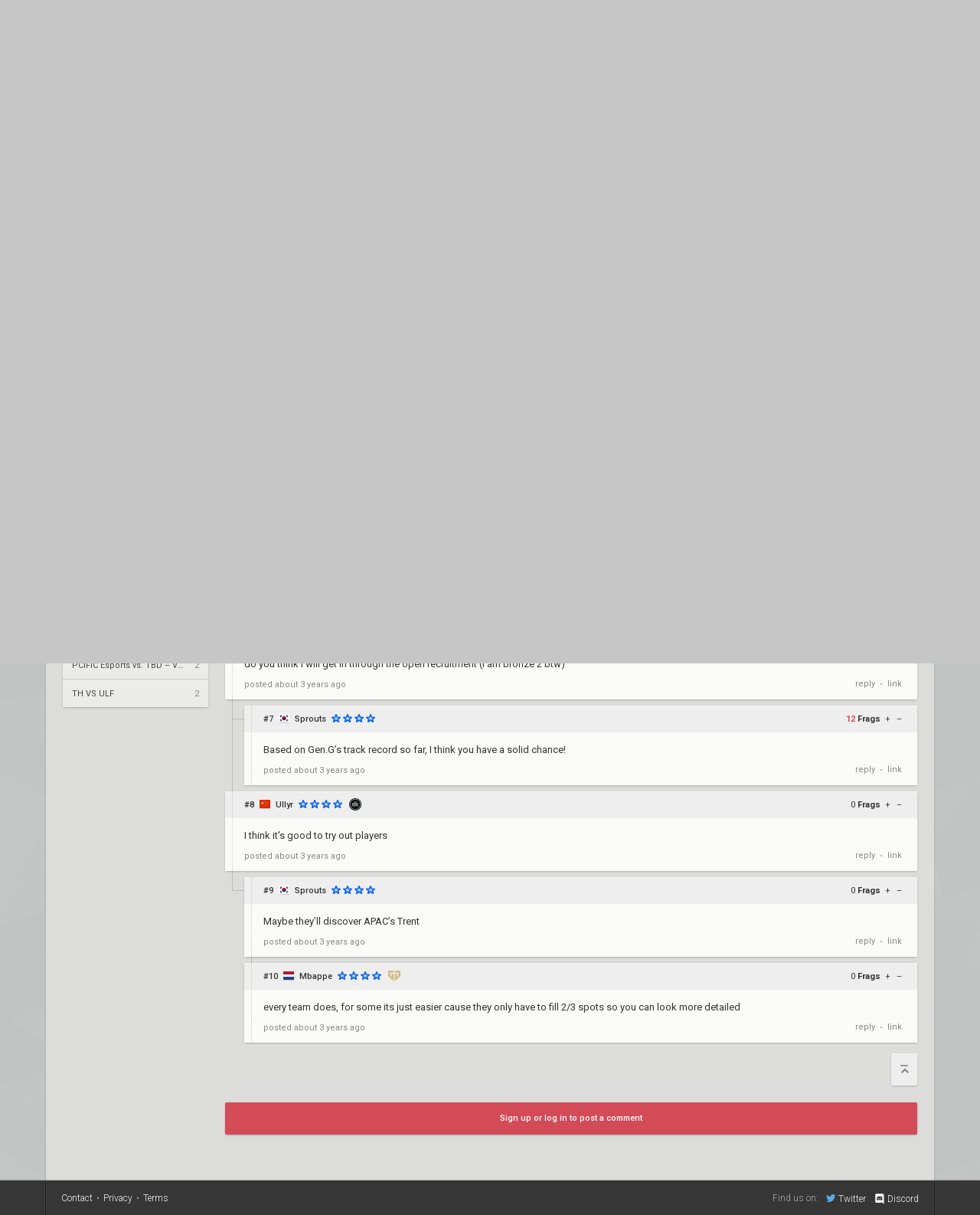

--- FILE ---
content_type: text/html; charset=UTF-8
request_url: https://www.vlr.gg/148206/rip-geng/
body_size: 8361
content:
<!DOCTYPE html>
<html lang="en" data-theme="light">
	<head>
		<title>
			RIP GenG | VLR.gg		</title>

					<meta name="description" content="Valorant esports coverage featuring news, schedules, rankings, stats, and more">
				<meta charset="utf-8">

		<meta property="og:title" content="RIP GenG | VLR.gg">
		<meta property="og:site_name" content="VLR.gg">

					<meta property="og:description" content="Valorant esports coverage featuring news, schedules, rankings, stats, and more">
		
					
							<meta property="og:image" content="/img/vlr/favicon.png">
					
					<meta name="twitter:card" content="summary">
		
					<meta name="twitter:site" content="@vlrdotgg">
		
		<meta name="twitter:title" content="RIP GenG | VLR.gg">

					<meta name="twitter:description" content="Valorant esports coverage featuring news, schedules, rankings, stats, and more">
		
					
							<meta name="twitter:image" content="https://www.vlr.gg/img/vlr/logo_tw.png">
							
		<meta name="theme-color" content="#000">
		<meta name="msapplication-navbutton-color" content="#000">
		<meta name="apple-mobile-web-app-status-bar-style" content="#000">

					<script>
				window.dataLayer = window.dataLayer || [];
				window.dataLayer.push({
				'content_group' : 'thread'
				});
			</script>
		
		<script>(function(w,d,s,l,i){w[l]=w[l]||[];w[l].push({'gtm.start':
		new Date().getTime(),event:'gtm.js'});var f=d.getElementsByTagName(s)[0],
		j=d.createElement(s),dl=l!='dataLayer'?'&l='+l:'';j.async=true;j.src=
		'https://www.googletagmanager.com/gtm.js?id='+i+dl;f.parentNode.insertBefore(j,f);
		})(window,document,'script','dataLayer','GTM-T4M8D2R7');</script>

		<link rel="preconnect" href="https://fonts.googleapis.com">
		<link rel="preconnect" href="https://fonts.gstatic.com" crossorigin>
		<link href='https://fonts.googleapis.com/css?family=Roboto:400,400italic,300,700,500,900' rel='stylesheet' type='text/css'>

		<link rel="stylesheet" href="/css/base/main.css?v=61" type="text/css">

					
			<meta name="viewport" content="width=device-width, initial-scale=1.0">
			<link rel="stylesheet" href="/css/base/r.css?v=35">
			
				
					
							<link rel="stylesheet" href="/css/base/pages/thread.css?v=8">
						
					
							<link rel="stylesheet" href="/css/base/pages/r/thread.css?v=3">
						
		
		
				
				
		
					<link rel="icon" type="image/png" href="/img/vlr/logo_lt.png">
		
		
					<link rel="canonical" href="https://www.vlr.gg/148206/rip-geng">
		
		<script type="text/javascript">
window['nitroAds'] = window['nitroAds'] || { createAd: function () { window.nitroAds.queue.push(["createAd", arguments]) }, queue: [] };
</script>
<script async src="https://s.nitropay.com/ads-823.js"></script>	</head>

		
	<body data-ctrl="thread" class="ui-color-light "><header class="header">
	<nav class="header-inner ">
		<div class="header-shadow"></div>
		<div class="header-div mod-first"></div>
		<a href="/" class="header-logo">
			
							<img class="header-logo-logo" src="/img/vlr/logo_header.png" style="height: 36px;">
					</a>

		<div class="header-div mod-search"></div>
		<div class="header-search">
			<form action="/search/" method="get">
				<input type="search" name="q" spellcheck=false autocomplete=off placeholder="Search...">
			</form>
		</div>

		<div class="header-div mod-forums"></div>
		<a href="/threads" class="header-nav-item mod-forums mod-vlr ">
			Forums
		</a>
		
		<div class="header-div mod-matches"></div>
		<a href="/matches" class="header-nav-item mod-matches mod-vlr ">
			Matches
		</a>

		<div class="header-div mod-events"></div>
		<a href="/events" class="header-nav-item mod-events mod-vlr ">
			Events
		</a>

		<div class="header-div mod-rankings"></div>

		<a href="/rankings" class="header-nav-item mod-rankings mod-vlr ">
			Rankings

							<span style="background: #da626c; position: absolute; top: 6px; right: 6px; display: inline-block; padding: 2px 3px; border-radius: 2px; line-height: 1; height: auto; font-size: 9px; color: #f8f8f8; font-weight: 400;">
				 	BETA2
				</span>
					</a>


					<div class="header-div mod-stats"></div>
			<a href="/stats" class="header-nav-item mod-stats mod-vlr " style="position: relative;">
				Stats
			</a>
				
				
		<div class="header-div"></div>

					<div class="header-nav-item mod-vlr-spacing" style="width: 150px;"></div>
			<div class="header-div mod-vlr-spacing"></div>
		


		<div class="header-switch js-dark-switch ">
			<div style="text-align: center;">
				<div style="margin-bottom: 4px;">
					<i class="fa fa-moon-o"></i>Night:
				</div>
				<span class="on">
					ON
				</span>
				<span class="off">
					OFF
				</span>
			</div>
		</div>

		<div class="header-div mod-switch"></div>

		<div class="header-switch js-spoiler-switch mod-active">
			<div style="text-align: center; ">
				<div style="margin-bottom: 4px;">
					<i class="fa fa-exclamation"></i>Spoilers:
				</div>
				<span class="on">
					ON
				</span>
				<span class="off">
					HIDDEN
				</span>
			</div>
		</div>
		<div class="header-div mod-switch"></div>
		
		
			<a class="header-nav-item mod-login " href="/login">
				Log in
				<i class="fa fa-sign-in"></i>
			</a>

		
		<div class="header-nav-item mod-solo mod-dropdown mod-notlogged">
			<i class="fa fa-bars"></i>
		</div>

		<div class="header-div mod-last"></div>


		<div class="header-menu">
			<div class="header-menu-scroll">

			<a href="/events" class="header-menu-item mod-mobile mod-events">Events</a>
			<a href="/rankings" class="header-menu-item mod-mobile mod-rankings">Rankings</a>
			<a href="/stats" class="header-menu-item mod-mobile mod-stats">Stats</a>
			
						
		

			<div class="header-menu-switch js-dark-switch ">
				Night:
				<span class="on">
					ON
				</span>
				<span class="off">
					OFF
				</span>
			</div>

			<div class="header-menu-switch js-spoiler-switch mod-active">
				Spoilers:
				<span class="on">
					ON
				</span>
				<span class="off">
					HIDDEN
				</span>
			</div>
	

							<a href="/login" class="header-menu-item"><i class="fa fa-sign-in"></i> Log in</a>
						</div>
		</div>
	</nav>
</header>

	<div id="sticky-left-vis"></div>


<div id="float-left-300" class="fl-left-300"></div>
<div id="float-left-160" class="fl-left-160"></div>

<script type="text/javascript">
	window['nitroAds'].createAd('float-left-300', {
	  "refreshLimit": 0,
	  "refreshTime": 30,
	  "renderVisibleOnly": false,
	  "refreshVisibleOnly": true,
	  "sizes": [
	    [
	      "160",
	      "600"
	    ],
	    [
	      "300",
	      "250"
	    ],
	    [
	      "300",
	      "600"
	    ],
	    [
	      "320",
	      "480"
	    ],
	    [
	      "320",
	      "50"
	    ],
	    [
	      "336",
	      "280"
	    ],
	    [
	      "320",
	      "100"
	    ]
	  ],
	  "report": {
	    "enabled": true,
	    "wording": "Report Ad",
	    "position": "bottom-left"
	  },
	  "mediaQuery": '(min-width: 1820px)',
	});
</script>

<script type="text/javascript">
	window['nitroAds'].createAd('float-left-160', {
	  "refreshLimit": 0,
	  "refreshTime": 30,
	  "renderVisibleOnly": false,
	  "refreshVisibleOnly": true,
	  "sizes": [
	    [
	      "160",
	      "600"
	    ]
	  ],
	  "report": {
	    "enabled": true,
	    "wording": "Report Ad",
	    "position": "bottom-left"
	  },
	  "mediaQuery": '(min-width: 1550px) and (max-width: 1819px)',
	});
</script>	
	<div id="sticky-right-vis"></div>

<div id="float-right-300" class="fl-right-300"></div>
<div id="float-right-160" class="fl-right-160"></div>

<script type="text/javascript">
	window['nitroAds'].createAd('float-right-300', {
	  "refreshLimit": 0,
	  "refreshTime": 30,
	  "renderVisibleOnly": false,
	  "refreshVisibleOnly": true,
	  "sizes": [
	    [
	      "160",
	      "600"
	    ],
	    [
	      "300",
	      "250"
	    ],
	    [
	      "300",
	      "600"
	    ],
	    [
	      "320",
	      "480"
	    ],
	    [
	      "320",
	      "50"
	    ],
	    [
	      "336",
	      "280"
	    ],
	    [
	      "320",
	      "100"
	    ]

	  ],
	  "report": {
	    "enabled": true,
	    "wording": "Report Ad",
	    "position": "bottom-left"
	  },
	  "mediaQuery": '(min-width: 1820px)',
	});
</script>
<script type="text/javascript">
	window['nitroAds'].createAd('float-right-160', {
	  "refreshLimit": 0,
	  "refreshTime": 30,
	  "renderVisibleOnly": false,
	  "refreshVisibleOnly": true,
	  "sizes": [
	    [
	      "160",
	      "600"
	    ]
	  ],
	  "report": {
	    "enabled": true,
	    "wording": "Report Ad",
	    "position": "bottom-left"
	  },
	  "mediaQuery": '(min-width: 1550px) and (max-width: 1819px)',
	});
</script>	
	

<div id="wrapper">
	


	
	
			<div class="col-container">
												<div class="col mod-1">

							
						<div style="margin-top: 5px;">
</div>
	
			
	

					<div style="margin-bottom: 15px;">
									<div class="js-home-stickied">
					<span class="wf-label mod-sidebar">
						Stickied Threads
					</span>
				
				<div class="wf-card mod-dark mod-sidebar">
										<a href="/24252/no-politics-religion" class="wf-module-item mod-disc mod-first" title="no politics/religion">
						
						<div class="module-item-title  ">
							no politics/religion						</div>

						
						
						
						<div class="module-item-count">
							1 
						</div>
						
											</a>
										<a href="/594814/pickems-vct-26-emea-kickoff" class="wf-module-item mod-disc " title="Pickems: VCT 26 EMEA Kickoff">
						
						<div class="module-item-title  ">
							Pickems: VCT 26 EMEA Kickoff						</div>

						
						
						
						<div class="module-item-count">
							101 
						</div>
						
											</a>
										<a href="/595664/pickems-vct-26-pac-kickoff" class="wf-module-item mod-disc " title="Pickems: VCT 26 PAC Kickoff ">
						
						<div class="module-item-title  ">
							Pickems: VCT 26 PAC Kickoff 						</div>

						
						
						
						<div class="module-item-count">
							108 
						</div>
						
											</a>
										<a href="/596428/pickems-vct-26-amer-kickoff" class="wf-module-item mod-disc " title="Pickems: VCT 26 AMER Kickoff">
						
						<div class="module-item-title  ">
							Pickems: VCT 26 AMER Kickoff						</div>

						
						
						
						<div class="module-item-count">
							91 
						</div>
						
											</a>
										<a href="/598951/pickems-vct-26-china-kickoff" class="wf-module-item mod-disc " title="Pickems: VCT 26 China Kickoff">
						
						<div class="module-item-title  ">
							Pickems: VCT 26 China Kickoff						</div>

						
						
						
						<div class="module-item-count">
							40 
						</div>
						
											</a>
										<a href="/604734/pickems-vcl-na-stage-1-swiss" class="wf-module-item mod-disc " title="Pickems: VCL NA Stage 1 Swiss">
						
						<div class="module-item-title  ">
							Pickems: VCL NA Stage 1 Swiss						</div>

						
						
						
						<div class="module-item-count">
							9 
						</div>
						
											</a>
									</div>
			
				</div>
				
			</div>
			

					<div style="margin-bottom: 15px;">
				
					
					<div class="js-home-threads">
					
					<a href="/threads" class="wf-label mod-sidebar">
						Recent Discussion
					</a>
				
				<div class="wf-card mod-dark mod-sidebar">
										<a href="/611915/th-is-unfathomably-ass-ts-year" class="wf-module-item mod-disc mod-first" title="TH is unfathomably ass ts year">
						
						<div class="module-item-title  ">
							TH is unfathomably ass ts year						</div>

						
						
						
						<div class="module-item-count">
							7 
						</div>
						
											</a>
										<a href="/611909/bully-free-zone" class="wf-module-item mod-disc " title="bully-free zone">
						
						<div class="module-item-title  ">
							bully-free zone						</div>

						
						
						
						<div class="module-item-count">
							33 
						</div>
						
											</a>
										<a href="/611917/justice-for-miniboo" class="wf-module-item mod-disc " title="Justice for miniboo ">
						
						<div class="module-item-title  ">
							Justice for miniboo 						</div>

						
						
						
						<div class="module-item-count">
							1 
						</div>
						
											</a>
										<a href="/611913/comeback" class="wf-module-item mod-disc " title="Comeback">
						
						<div class="module-item-title  ">
							Comeback						</div>

						
						
						
						<div class="module-item-count">
							2 
						</div>
						
											</a>
										<a href="/611850/th-eg" class="wf-module-item mod-disc " title="TH = EG">
						
						<div class="module-item-title  ">
							TH = EG						</div>

						
						
						
						<div class="module-item-count">
							15 
						</div>
						
											</a>
										<a href="/611914/a-wish-that-will-never-be-answered" class="wf-module-item mod-disc " title="a wish that will never be answered">
						
						<div class="module-item-title  ">
							a wish that will never be answered						</div>

						
						
						
						<div class="module-item-count">
							4 
						</div>
						
											</a>
										<a href="/611879/evil-geniuses-academy-vs-shopify-rebellion-black-challengers-2026-north-america-ace-stage-1-r4" class="wf-module-item mod-disc " title="Evil Geniuses Academy vs. Shopify Rebellion Black – Challengers 2026: North America ACE Stage 1 R4 (">
						
						<div class="module-item-title  ">
							Evil Geniuses Academy vs. Shopify Rebellion Black – Challengers 2026: North America ACE Stage 1 R4 (						</div>

						
						
						
						<div class="module-item-count">
							1 
						</div>
						
											</a>
										<a href="/611916/ardiis" class="wf-module-item mod-disc " title="Ardiis">
						
						<div class="module-item-title  ">
							Ardiis						</div>

						
						
						
						<div class="module-item-count">
							1 
						</div>
						
											</a>
										<a href="/611910/d3mur" class="wf-module-item mod-disc " title="d3mur">
						
						<div class="module-item-title  ">
							d3mur						</div>

						
						
						
						<div class="module-item-count">
							3 
						</div>
						
											</a>
										<a href="/611912/it-s-4am" class="wf-module-item mod-disc " title="It’s 4am">
						
						<div class="module-item-title  ">
							It’s 4am						</div>

						
						
						
						<div class="module-item-count">
							4 
						</div>
						
											</a>
										<a href="/611908/ulf-full-roster" class="wf-module-item mod-disc " title="ULF full roster ">
						
						<div class="module-item-title  ">
							ULF full roster 						</div>

						
						
						
						<div class="module-item-count">
							5 
						</div>
						
											</a>
										<a href="/611203/top-5-terrorists-oat" class="wf-module-item mod-disc " title="top 5 terrorists oat">
						
						<div class="module-item-title  ">
							top 5 terrorists oat						</div>

						
						
						
						<div class="module-item-count">
							51 
						</div>
						
											</a>
										<a href="/595643/varrel-vs-drx-vct-2026-pacific-kickoff-mr1" class="wf-module-item mod-disc " title="VARREL vs. DRX – VCT 2026: Pacific Kickoff MR1">
						
						<div class="module-item-title  ">
							VARREL vs. DRX – VCT 2026: Pacific Kickoff MR1						</div>

						
						
						
						<div class="module-item-count">
							17 
						</div>
						
											</a>
										<a href="/594762/pcific-esports-vs-tbd-vct-2026-emea-kickoff-lr1" class="wf-module-item mod-disc " title="PCIFIC Esports vs. TBD – VCT 2026: EMEA Kickoff LR1">
						
						<div class="module-item-title  ">
							PCIFIC Esports vs. TBD – VCT 2026: EMEA Kickoff LR1						</div>

						
						
						
						<div class="module-item-count">
							2 
						</div>
						
											</a>
										<a href="/611911/th-vs-ulf" class="wf-module-item mod-disc " title="TH VS ULF">
						
						<div class="module-item-title  ">
							TH VS ULF						</div>

						
						
						
						<div class="module-item-count">
							2 
						</div>
						
											</a>
									</div>
			
				</div>
				
			</div>
			

					</div>
																							<div class="col mod-3">

							
						<div class="thread-header wf-card" style="display: flex;">

	<div class="thread-header-actions">

		
	
		<div class="thread-frag-container noselect" data-thread-id="148206" data-frag-status="neutral">
	
			<i class="fa fa-caret-up thread-frag-btn plus noselect " data-frag-action="plus"></i>
			
			<div id="thread-frag-count">
				0			</div>

			<i class="fa fa-caret-down thread-frag-btn minus noselect " data-frag-action="minus"></i>
		</div>
	


	</div>

	<div class="thread-header-txt">
		<div class="thread-header-title">
			<h1>RIP GenG</h1>

			<div class="thread-header-desc">
				posted in
				<a href="/forum/4/valorant-discussion">
					Valorant Discussion				</a>
			</div>

		</div>
	</div>
</div>
<div class="noselect" style="display: flex; margin: 22px 0; justify-content: space-between;">

	<div style="display: flex; padding-left: 25px; align-items: center;">
		<div class="wf-label comments-label" style="margin-right: 12px; padding: 0;">Comments:</div>

		<div id="comments" style="margin-top: -82px;"></div>

		
		<div class="btn-group">
							<span>
					Threaded
				</span>
				<a href="/148206/rip-geng/?view=linear#comments">
					Linear
				</a>
					</div>



		
	</div>



	<div>
		<a class="btn mod-page mod-to-bottom" href="#bottom">
			<i class="fa fa-chevron-down"></i>
		</a>
	</div>
</div><div class="post-container" data-auto-scroll="0">
	<div class="threading"><div class="wf-card post    depth-0" data-post-id="1530239" id="1">

	<div class="post-toggle js-post-toggle noselect">
	</div>
	<div class="post-header noselect">
		
			
		<div class="post-header-num">#1</div>
		
		<i class="post-header-flag flag mod-us" title="United States"></i> 
		<a href="/user/zLuNaFPS" class="post-header-author  mod-vlr">
			zLuNaFPS		</a>

			


		
			

		<div class="post-header-stars">
							<div class="star mod-1"></div>
							<div class="star mod-0"></div>
							<div class="star mod-0"></div>
							<div class="star mod-0"></div>
					</div>

		
		<div class="post-header-children">
		</div>
		
			</div>
	<div class="post-body">
		
		<p>No super team, they are doing open recruitment</p>	</div>

	<div class="post-footer">
		<div>
			
			
			posted
			<span class="js-date-toggle" title="Oct 1, 2022 at 2:57 AM EDT">
				 about 3 years ago			</span>
			
					</div>
		
		<div class="noselect">
						
						
			
						
			<a href="/post/1530239/rip-geng" class="post-action link" data-post-num="1">link</a>
		</div>
	</div>

	<div class="report-form" data-post-id="1530239"></div>
	<div class="reply-form" data-post-id="1530239"></div>
</div></div><div class="threading"><div class="wf-card post    depth-0" data-post-id="1530242" id="2">

	<div class="post-toggle js-post-toggle noselect">
	</div>
	<div class="post-header noselect">
		
			
		<div class="post-header-num">#2</div>
		
		<i class="post-header-flag flag mod-hk" title="Hong Kong"></i> 
		<a href="/user/uganda_forever" class="post-header-author  mod-vlr">
			uganda_forever		</a>

			


		
			

		<div class="post-header-stars">
							<div class="star mod-3"></div>
							<div class="star mod-3"></div>
							<div class="star mod-3"></div>
							<div class="star mod-3"></div>
					</div>

		
		<div class="post-header-children">
		</div>
		
					<div class="post-frag-container" data-post-id="1530242" data-frag-status="neutral">
				<div class="post-frag-count neutral">
					0 
				</div>
				<b>Frags</b>
				
				<div class="post-frag-btn plus noselect " data-frag-action="plus">
					+
				</div>
				<div class="post-frag-btn minus noselect " data-frag-action="minus">
					&ndash;
				</div>
			</div>
			</div>
	<div class="post-body">
		
		<p>Cheap and easy</p>	</div>

	<div class="post-footer">
		<div>
			
			
			posted
			<span class="js-date-toggle" title="Oct 1, 2022 at 2:59 AM EDT">
				 about 3 years ago			</span>
			
					</div>
		
		<div class="noselect">
						
						
												<a class="post-action" href="/login">reply</a>
								<span class="post-action-div">&bull;</span>
			
						
			<a href="/post/1530242/rip-geng" class="post-action link" data-post-num="2">link</a>
		</div>
	</div>

	<div class="report-form" data-post-id="1530242"></div>
	<div class="reply-form" data-post-id="1530242"></div>
</div></div><div class="threading"><div class="wf-card post    depth-0" data-post-id="1530245" id="3">

	<div class="post-toggle js-post-toggle noselect">
	</div>
	<div class="post-header noselect">
		
			
		<div class="post-header-num">#3</div>
		
		<i class="post-header-flag flag mod-un" title="International"></i> 
		<a href="/user/sheahhhh" class="post-header-author  mod-vlr">
			sheahhhh		</a>

			


		
			

		<div class="post-header-stars">
							<div class="star mod-3"></div>
							<div class="star mod-3"></div>
							<div class="star mod-3"></div>
							<div class="star mod-3"></div>
					</div>

								<a href="/team/17/gen-g"><img class="post-header-flair" src="//owcdn.net/img/6970c986eddc6.png" title="Gen.G"></a>
		
		<div class="post-header-children">
		</div>
		
					<div class="post-frag-container" data-post-id="1530245" data-frag-status="neutral">
				<div class="post-frag-count neutral">
					0 
				</div>
				<b>Frags</b>
				
				<div class="post-frag-btn plus noselect " data-frag-action="plus">
					+
				</div>
				<div class="post-frag-btn minus noselect " data-frag-action="minus">
					&ndash;
				</div>
			</div>
			</div>
	<div class="post-body">
		
		<p>Wdym we get zekken here fo sho</p>	</div>

	<div class="post-footer">
		<div>
			
			
			posted
			<span class="js-date-toggle" title="Oct 1, 2022 at 3:01 AM EDT">
				 about 3 years ago			</span>
			
					</div>
		
		<div class="noselect">
						
						
												<a class="post-action" href="/login">reply</a>
								<span class="post-action-div">&bull;</span>
			
						
			<a href="/post/1530245/rip-geng" class="post-action link" data-post-num="3">link</a>
		</div>
	</div>

	<div class="report-form" data-post-id="1530245"></div>
	<div class="reply-form" data-post-id="1530245"></div>
</div></div><div class="threading"><div class="wf-card post    depth-0" data-post-id="1530249" id="4">

	<div class="post-toggle js-post-toggle noselect">
	</div>
	<div class="post-header noselect">
		
			
		<div class="post-header-num">#4</div>
		
		<i class="post-header-flag flag mod-nl" title="Netherlands"></i> 
		<a href="/user/ItsMeDio" class="post-header-author  mod-vlr">
			ItsMeDio		</a>

			


		
			

		<div class="post-header-stars">
							<div class="star mod-3"></div>
							<div class="star mod-3"></div>
							<div class="star mod-3"></div>
							<div class="star mod-3"></div>
					</div>

								<a href="/team/6675/the-guard"><img class="post-header-flair" src="//owcdn.net/img/649d272e6ef32.png" title="The Guard"></a>
		
		<div class="post-header-children">
		</div>
		
					<div class="post-frag-container" data-post-id="1530249" data-frag-status="neutral">
				<div class="post-frag-count positive">
					5 
				</div>
				<b>Frags</b>
				
				<div class="post-frag-btn plus noselect " data-frag-action="plus">
					+
				</div>
				<div class="post-frag-btn minus noselect " data-frag-action="minus">
					&ndash;
				</div>
			</div>
			</div>
	<div class="post-body">
		
		<p>they <strong>ARE</strong> going to create a superteam by recruiting their player based on merit &amp; skills. wdym</p>	</div>

	<div class="post-footer">
		<div>
			
			
			posted
			<span class="js-date-toggle" title="Oct 1, 2022 at 3:02 AM EDT">
				 about 3 years ago			</span>
			
					</div>
		
		<div class="noselect">
						
						
												<a class="post-action" href="/login">reply</a>
								<span class="post-action-div">&bull;</span>
			
						
			<a href="/post/1530249/rip-geng" class="post-action link" data-post-num="4">link</a>
		</div>
	</div>

	<div class="report-form" data-post-id="1530249"></div>
	<div class="reply-form" data-post-id="1530249"></div>
</div></div><div class="threading"><div class="wf-card post    depth-0" data-post-id="1530251" id="5">

	<div class="post-toggle js-post-toggle noselect">
	</div>
	<div class="post-header noselect">
		
			
		<div class="post-header-num">#5</div>
		
		<i class="post-header-flag flag mod-bd" title="Bangladesh"></i> 
		<a href="/user/Enamul_Huq1990" class="post-header-author  mod-vlr">
			Enamul_Huq1990		</a>

			


		
			

		<div class="post-header-stars">
							<div class="star mod-1"></div>
							<div class="star mod-0"></div>
							<div class="star mod-0"></div>
							<div class="star mod-0"></div>
					</div>

								<a href="/team/337/faze-clan"><img class="post-header-flair" src="//owcdn.net/img/6450a2348b298.png" title="FaZe Clan"></a>
		
		<div class="post-header-children">
		</div>
		
					<div class="post-frag-container" data-post-id="1530251" data-frag-status="neutral">
				<div class="post-frag-count neutral">
					0 
				</div>
				<b>Frags</b>
				
				<div class="post-frag-btn plus noselect " data-frag-action="plus">
					+
				</div>
				<div class="post-frag-btn minus noselect " data-frag-action="minus">
					&ndash;
				</div>
			</div>
			</div>
	<div class="post-body">
		
		<p>If they are doing that then they don’t deserve the spot Dwg Kia does</p>	</div>

	<div class="post-footer">
		<div>
			
			
			posted
			<span class="js-date-toggle" title="Oct 1, 2022 at 3:03 AM EDT">
				 about 3 years ago			</span>
			
					</div>
		
		<div class="noselect">
						
						
												<a class="post-action" href="/login">reply</a>
								<span class="post-action-div">&bull;</span>
			
						
			<a href="/post/1530251/rip-geng" class="post-action link" data-post-num="5">link</a>
		</div>
	</div>

	<div class="report-form" data-post-id="1530251"></div>
	<div class="reply-form" data-post-id="1530251"></div>
</div></div><div class="threading"><div class="wf-card post    depth-0" data-post-id="1530253" id="6">

	<div class="post-toggle js-post-toggle noselect">
	</div>
	<div class="post-header noselect">
		
			
		<div class="post-header-num">#6</div>
		
		<i class="post-header-flag flag mod-sg" title="Singapore"></i> 
		<a href="/user/kaesra" class="post-header-author  mod-vlr">
			kaesra		</a>

			


		
			

		<div class="post-header-stars">
							<div class="star mod-3"></div>
							<div class="star mod-3"></div>
							<div class="star mod-3"></div>
							<div class="star mod-3"></div>
					</div>

								<a href="/team/9516/fennel-gc"><img class="post-header-flair" src="//owcdn.net/img/60d3986152cd4.png" title="FENNEL GC"></a>
		
		<div class="post-header-children">
		</div>
		
					<div class="post-frag-container" data-post-id="1530253" data-frag-status="neutral">
				<div class="post-frag-count neutral">
					0 
				</div>
				<b>Frags</b>
				
				<div class="post-frag-btn plus noselect " data-frag-action="plus">
					+
				</div>
				<div class="post-frag-btn minus noselect " data-frag-action="minus">
					&ndash;
				</div>
			</div>
			</div>
	<div class="post-body">
		
		<p>do you think i will get in through the open recruitment (i am bronze 2 btw)</p>	</div>

	<div class="post-footer">
		<div>
			
			
			posted
			<span class="js-date-toggle" title="Oct 1, 2022 at 3:03 AM EDT">
				 about 3 years ago			</span>
			
					</div>
		
		<div class="noselect">
						
						
												<a class="post-action" href="/login">reply</a>
								<span class="post-action-div">&bull;</span>
			
						
			<a href="/post/1530253/rip-geng" class="post-action link" data-post-num="6">link</a>
		</div>
	</div>

	<div class="report-form" data-post-id="1530253"></div>
	<div class="reply-form" data-post-id="1530253"></div>
</div><div class="threading"><div class="wf-card post    depth-1" data-post-id="1530256" id="7">

	<div class="post-toggle js-post-toggle noselect">
	</div>
	<div class="post-header noselect">
		
			
		<div class="post-header-num">#7</div>
		
		<i class="post-header-flag flag mod-kr" title="South Korea"></i> 
		<a href="/user/Sprouts" class="post-header-author  mod-vlr">
			Sprouts		</a>

			


		
			

		<div class="post-header-stars">
							<div class="star mod-3"></div>
							<div class="star mod-3"></div>
							<div class="star mod-3"></div>
							<div class="star mod-3"></div>
					</div>

		
		<div class="post-header-children">
		</div>
		
					<div class="post-frag-container" data-post-id="1530256" data-frag-status="neutral">
				<div class="post-frag-count positive">
					12 
				</div>
				<b>Frags</b>
				
				<div class="post-frag-btn plus noselect " data-frag-action="plus">
					+
				</div>
				<div class="post-frag-btn minus noselect " data-frag-action="minus">
					&ndash;
				</div>
			</div>
			</div>
	<div class="post-body">
		
		<p>Based on Gen.G’s track record so far, I think you have a solid chance!</p>	</div>

	<div class="post-footer">
		<div>
			
			
			posted
			<span class="js-date-toggle" title="Oct 1, 2022 at 3:06 AM EDT">
				 about 3 years ago			</span>
			
					</div>
		
		<div class="noselect">
						
						
												<a class="post-action" href="/login">reply</a>
								<span class="post-action-div">&bull;</span>
			
						
			<a href="/post/1530256/rip-geng" class="post-action link" data-post-num="7">link</a>
		</div>
	</div>

	<div class="report-form" data-post-id="1530256"></div>
	<div class="reply-form" data-post-id="1530256"></div>
</div></div></div><div class="threading"><div class="wf-card post    depth-0" data-post-id="1530281" id="8">

	<div class="post-toggle js-post-toggle noselect">
	</div>
	<div class="post-header noselect">
		
			
		<div class="post-header-num">#8</div>
		
		<i class="post-header-flag flag mod-cn" title="China"></i> 
		<a href="/user/Ullyr" class="post-header-author  mod-vlr">
			Ullyr		</a>

			


		
			

		<div class="post-header-stars">
							<div class="star mod-3"></div>
							<div class="star mod-3"></div>
							<div class="star mod-3"></div>
							<div class="star mod-3"></div>
					</div>

								<a href="/team/1120/edward-gaming"><img class="post-header-flair" src="//owcdn.net/img/62c82049253b2.png" title="EDward Gaming"></a>
		
		<div class="post-header-children">
		</div>
		
					<div class="post-frag-container" data-post-id="1530281" data-frag-status="neutral">
				<div class="post-frag-count neutral">
					0 
				</div>
				<b>Frags</b>
				
				<div class="post-frag-btn plus noselect " data-frag-action="plus">
					+
				</div>
				<div class="post-frag-btn minus noselect " data-frag-action="minus">
					&ndash;
				</div>
			</div>
			</div>
	<div class="post-body">
		
		<p>I think it's good to try out players</p>	</div>

	<div class="post-footer">
		<div>
			
			
			posted
			<span class="js-date-toggle" title="Oct 1, 2022 at 3:29 AM EDT">
				 about 3 years ago			</span>
			
					</div>
		
		<div class="noselect">
						
						
												<a class="post-action" href="/login">reply</a>
								<span class="post-action-div">&bull;</span>
			
						
			<a href="/post/1530281/rip-geng" class="post-action link" data-post-num="8">link</a>
		</div>
	</div>

	<div class="report-form" data-post-id="1530281"></div>
	<div class="reply-form" data-post-id="1530281"></div>
</div><div class="threading"><div class="wf-card post    depth-1" data-post-id="1530300" id="9">

	<div class="post-toggle js-post-toggle noselect">
	</div>
	<div class="post-header noselect">
		
			
		<div class="post-header-num">#9</div>
		
		<i class="post-header-flag flag mod-kr" title="South Korea"></i> 
		<a href="/user/Sprouts" class="post-header-author  mod-vlr">
			Sprouts		</a>

			


		
			

		<div class="post-header-stars">
							<div class="star mod-3"></div>
							<div class="star mod-3"></div>
							<div class="star mod-3"></div>
							<div class="star mod-3"></div>
					</div>

		
		<div class="post-header-children">
		</div>
		
					<div class="post-frag-container" data-post-id="1530300" data-frag-status="neutral">
				<div class="post-frag-count neutral">
					0 
				</div>
				<b>Frags</b>
				
				<div class="post-frag-btn plus noselect " data-frag-action="plus">
					+
				</div>
				<div class="post-frag-btn minus noselect " data-frag-action="minus">
					&ndash;
				</div>
			</div>
			</div>
	<div class="post-body">
		
		<p>Maybe they’ll discover APAC’s Trent </p>	</div>

	<div class="post-footer">
		<div>
			
			
			posted
			<span class="js-date-toggle" title="Oct 1, 2022 at 3:44 AM EDT">
				 about 3 years ago			</span>
			
					</div>
		
		<div class="noselect">
						
						
												<a class="post-action" href="/login">reply</a>
								<span class="post-action-div">&bull;</span>
			
						
			<a href="/post/1530300/rip-geng" class="post-action link" data-post-num="9">link</a>
		</div>
	</div>

	<div class="report-form" data-post-id="1530300"></div>
	<div class="reply-form" data-post-id="1530300"></div>
</div></div><div class="threading"><div class="wf-card post    depth-1" data-post-id="1530327" id="10">

	<div class="post-toggle js-post-toggle noselect">
	</div>
	<div class="post-header noselect">
		
			
		<div class="post-header-num">#10</div>
		
		<i class="post-header-flag flag mod-nl" title="Netherlands"></i> 
		<a href="/user/Mbappe" class="post-header-author  mod-vlr">
			Mbappe		</a>

			


		
			

		<div class="post-header-stars">
							<div class="star mod-3"></div>
							<div class="star mod-3"></div>
							<div class="star mod-3"></div>
							<div class="star mod-3"></div>
					</div>

								<a href="/team/17/gen-g"><img class="post-header-flair" src="//owcdn.net/img/6970c986eddc6.png" title="Gen.G"></a>
		
		<div class="post-header-children">
		</div>
		
					<div class="post-frag-container" data-post-id="1530327" data-frag-status="neutral">
				<div class="post-frag-count neutral">
					0 
				</div>
				<b>Frags</b>
				
				<div class="post-frag-btn plus noselect " data-frag-action="plus">
					+
				</div>
				<div class="post-frag-btn minus noselect " data-frag-action="minus">
					&ndash;
				</div>
			</div>
			</div>
	<div class="post-body">
		
		<p>every team does, for some its just easier cause they only have to fill 2/3 spots so you can look more detailed</p>	</div>

	<div class="post-footer">
		<div>
			
			
			posted
			<span class="js-date-toggle" title="Oct 1, 2022 at 4:08 AM EDT">
				 about 3 years ago			</span>
			
					</div>
		
		<div class="noselect">
						
						
												<a class="post-action" href="/login">reply</a>
								<span class="post-action-div">&bull;</span>
			
						
			<a href="/post/1530327/rip-geng" class="post-action link" data-post-num="10">link</a>
		</div>
	</div>

	<div class="report-form" data-post-id="1530327"></div>
	<div class="reply-form" data-post-id="1530327"></div>
</div></div></div></div>

<div class="report-template">
	<div class="report-form-inner">
		<form action="/post/report" method="post">
			<div class="report-form-reason">
				<div>
					<input type="radio" value="racism" id="racism" name="reason" required>
					<label for="racism">Racism/Discrimination</label>
				</div>
				<div>
					<input type="radio" value="politics" id="politics" name="reason" required>
					<label for="politics">Politics</label>
				</div>
				<div>
					<input type="radio" value="harassment" id="harassment" name="reason" required>
					<label for="harassment">Harassment</label>
				</div>
				<div>
					<input type="radio" value="content" id="inappropriate" name="reason" required>
					<label for="inappropriate">Inappropriate Content</label>
				</div>
				<div>
					<input type="radio" value="toxicity" id="toxicity" name="reason" required>
					<label for="toxicity">Excessive Toxicity</label>
				</div>
				<div>
					<input type="radio" value="advertising" id="advertising" name="reason" required>
					<label for="advertising">Advertising</label>
				</div>
				<div>
					<input type="radio" value="other" id="other" name="reason" required>
					<label for="other">Other</label>
				</div>
			</div>
			<input type="submit" value="Submit Report" class="btn mod-action">
			<input type="hidden" name="post_id" value="">
			<input type="hidden" name="token" value="a1dff9a12c339dffeaafdb5f5e95cf34">
		</form>
	</div>
</div>

<div class="reply-template">
	<div class="reply-template-inner">
		<form action="/post/reply" method="post">
			
						<div class="post-editor mod-inset">
	<ul class="post-editor-header noselect">
		<li class="post-editor-header-action" title="Bold (Ctrl-B)" data-action="bold"><i class="fa fa-bold"></i></li>
		<li class="post-editor-header-action" title="Italic (Ctrl-I)" data-action="italic"><i class="fa fa-italic"></i></li>
		<li class="post-editor-header-action" title="Strikethrough (Ctrl-S)" data-action="strikethrough"><i class="fa fa-strikethrough"></i></li>
		<li class="post-editor-header-action" title="Heading (Ctrl-H)" data-action="heading"><i class="fa fa-font"></i></li>
		<!--<li class="post-editor-header-action mod-link" title="Link" data-action="link"><i class="fa fa-link"></i></li>-->
		<li class="post-editor-header-action" title="List" data-action="list"><i class="fa fa-list-ul"></i></li>
		<li class="post-editor-header-action" title="Ordered List" data-action="olist"><i class="fa fa-list-ol"></i></li>
		<li class="post-editor-header-action" title="Quote" data-action="quote"><i class="fa fa-quote-right"></i></li>
		<li class="post-editor-header-action" title="Code" data-action="code"><i class="fa fa-code"></i></li>
		<li class="post-editor-header-action" title="Spoiler" data-action="spoiler"><i class="fa fa-exclamation-triangle"></i></li>
		<li class="btn mod-action post-editor-header-preview">Preview</li>
		<li class="btn mod-action post-editor-header-edit">Edit</li>
	</ul>
	<textarea maxlength="8000" name="body" class="post-editor-text" required tabindex="1"></textarea>
	<div class="post-loading">
		<i class="fa fa-spinner fa-spin"></i>
	</div>
	<div class="post-preview">
	</div>
</div>						<div class="form-hint" style="margin: 5px 0 0 0">
				&rsaquo; check that that your post follows the <a href="/s/rules" target="_blank">forum rules and guidelines</a> or get
				<a href="/s/formatting" target="_blank">formatting help</a>
			</div>
			
			<input type="hidden" name="parent_id" value="">
			<input type="hidden" name="thread_id" value="148206">
			<input type="hidden" name="token" value="a1dff9a12c339dffeaafdb5f5e95cf34">
			<input type="submit" value="Reply" style="margin-top: 10px;" class="btn mod-action" tabindex="2">
		</form>
	</div>
</div><div class="action-container">
	<div>
			</div>
	<div class="action-container-pages">
		
				
				
				<a class="btn mod-page mod-to-top" href="#top">
			<i class="fa fa-chevron-up"></i>
		</a>
			</div>
</div><style>
	#err-list {
		display: none;
	}
</style>

	

	<div id="post-form-block" style="text-align: center; position: relative;">
		<a href="/login" class="btn mod-action" style="width: 100%; box-sizing: border-box;">Sign up or log in to post a comment</a> 
	</div>
					</div>
																																																			</div>
			
		
			
	<div class="media-vw">
	</div>
</div>
<script>
	window.addEventListener('message', function (e) {
	    if (!e.data || e.data.type !== 'ad-height') return;

	    const slotIds = [
	        'anchor-mobile-bottom_stake-val',
	        'anchor-mobile-bottom_stake-cs2'
	    ];

	    for (const id of slotIds) {
	        const container = document.getElementById(id);
	        if (!container) continue;

	        const iframe = container.querySelector('iframe');
	        if (!iframe) continue;

	        // Ensure message came from THIS iframe
	        if (iframe.contentWindow !== e.source) continue;

	        iframe.style.height = e.data.height + 'px';
	        break; // stop once matched
	    }
	});
</script>
<script>
	window['nitroAds'].createAd('anchor-mobile-bottom_stake-val', {
	  "refreshLimit": 0,
	  "refreshTime": 30,
	  "format": "anchor",
	  "anchor": "bottom",
	  "anchorClose": true,
	  "anchorPersistClose": true,
	  "report": {
	    "enabled": true,
	    "icon": true,
	    "wording": "Report Ad",
	    "position": "top-right"
	  },
	  "mediaQuery": "(min-width: 320px) and (max-width: 767px)"
	});
</script>
<div id="anchor-mobile-bottom_stake-val" class="anc-mobile-bottom"></div>

<script>
window['nitroAds'].createAd('nitro-video', {
  "refreshTime": 30,
  "format": "floating",
  "report": {
    "enabled": true,
    "icon": true,
    "wording": "Report Ad",
    "position": "top-left"
  },
  "mediaQuery": "(min-width: 1840px)"
});
</script>

<div class="footer">
	<div class="footer-inner">
		<div class="header-div mod-first"></div>

			<a href="mailto:community@VLR.gg" class="contact">Contact</a>
			<div class="sdot">&bull;</div>
			<a href="/privacy" class="privacy">Privacy</a>
			<div class="sdot">&bull;</div>
			<a href="/terms" class="privacy" style="margin-right: 20px;">Terms</a>

			<style>
				#ncmp-consent-link {
					text-align: right;
				}
				#ncmp-consent-link button {
					background: none;
					border: 0;
					color: #f4f4f4;
					padding: 4px 0;
					border-bottom: 1px dotted #666;
					margin-top: 1px;
					font-style: italic;
					text-transform: capitalize;

				}
			</style>
			<div id="ncmp-consent-link" style=""></div>
	
			<div class="find-txt">
				Find us on:
			</div>
			
							<a href="https://twitter.com/vlrdotgg" target="_blank" class="social mod-twitter">
					<i class="fa fa-twitter mod-twitter"></i>Twitter
				</a>
						
							<a href="https://discord.com/invite/VLR" target="_blank" class="social mod-discord">
					<img src="/img/icons/social/discord.svg" class="mod-discord">Discord
				</a>
			
		<div class="header-div mod-last"></div>
	</div>	
</div>	<script src="/js/common/vendor/jquery.min.js"></script>
<script src="/js/common/main.min.js?v=82"></script>

	<a id="bottom"></a>
</body>
</html>

--- FILE ---
content_type: text/css
request_url: https://www.vlr.gg/css/base/main.css?v=61
body_size: 33861
content:
@charset "UTF-8";
html, body, div, span, applet, object, iframe,
h1, h2, h3, h4, h5, h6, p, blockquote, pre,
a, abbr, acronym, address, big, cite, code,
del, dfn, em, img, ins, kbd, q, s, samp,
small, strike, strong, sub, sup, tt, var,
center,
dl, dt, dd, ol, ul, li,
fieldset, form, label, legend,
table, caption, tbody, tfoot, thead, tr, th, td,
article, aside, canvas, details, embed,
figure, figcaption, footer, header, hgroup,
menu, nav, output, ruby, section, summary,
time, mark, audio, video {
  margin: 0;
  padding: 0;
  border: 0;
  font-size: 100%;
  font: inherit;
  vertical-align: baseline;
  text-decoration: none; }

html {
  font-family: sans-serif;
  -ms-text-size-adjust: 100%;
  -webkit-text-size-adjust: 100%;
  box-sizing: border-box; }

*, *:before, *:after {
  box-sizing: inherit; }

body {
  margin: 0; }

article,
aside,
details,
figcaption,
figure,
footer,
header,
hgroup,
main,
menu,
nav,
section,
summary {
  display: block; }

audio,
canvas,
progress,
video {
  display: inline-block;
  vertical-align: baseline; }

audio:not([controls]) {
  display: none;
  height: 0; }

[hidden],
template {
  display: none; }

a {
  background-color: transparent;
  text-decoration: none; }

a:active,
a:hover {
  outline: 0; }

abbr[title] {
  border-bottom: 1px dotted; }

b,
strong {
  font-weight: bold; }

dfn {
  font-style: italic; }

h1 {
  font-size: 1em;
  margin: 0 0; }

mark {
  background: #ff0;
  color: #000; }

small {
  font-size: 80%; }

sub,
sup {
  font-size: 75%;
  line-height: 0;
  position: relative;
  vertical-align: baseline; }

sup {
  top: -0.5em; }

sub {
  bottom: -0.25em; }

img {
  border: 0; }

svg:not(:root) {
  overflow: hidden; }

figure {
  margin: 1em 40px; }

hr {
  -moz-box-sizing: content-box;
  box-sizing: content-box;
  height: 0; }

pre {
  overflow: auto; }

code,
kbd,
pre,
samp {
  font-family: monospace, monospace;
  font-size: 1em; }

button,
input,
optgroup,
select,
textarea {
  color: inherit;
  font: inherit;
  margin: 0; }

button {
  overflow: visible; }

button,
select {
  text-transform: none; }

button,
html input[type="button"],
input[type="reset"],
input[type="submit"] {
  -webkit-appearance: button;
  cursor: pointer; }

button[disabled],
html input[disabled] {
  cursor: default; }

button::-moz-focus-inner,
input::-moz-focus-inner {
  border: 0;
  padding: 0; }

input {
  line-height: normal; }

input[type="checkbox"],
input[type="radio"] {
  box-sizing: border-box;
  padding: 0; }

input[type="number"]::-webkit-inner-spin-button,
input[type="number"]::-webkit-outer-spin-button {
  height: auto; }

input[type="search"] {
  -webkit-appearance: textfield;
  -moz-box-sizing: content-box;
  -webkit-box-sizing: content-box;
  box-sizing: content-box; }

input[type="search"]::-webkit-search-cancel-button,
input[type="search"]::-webkit-search-decoration {
  -webkit-appearance: none; }

fieldset {
  border: 1px solid #c0c0c0;
  margin: 0 2px;
  padding: 0.35em 0.625em 0.75em; }

legend {
  border: 0;
  padding: 0; }

textarea {
  overflow: auto; }

optgroup {
  font-weight: bold; }

table {
  border-collapse: collapse;
  border-spacing: 0; }

td,
th {
  padding: 0; }

ol, ul {
  list-style: none; }

body {
  line-height: 1; }

blockquote, q {
  quotes: none; }

blockquote:before, blockquote:after,
q:before, q:after {
  content: '';
  content: none; }

a:link, a:visited, a:active, a:not([href]) {
  color: #0582b8;
  cursor: pointer; }

.fa {
  -webkit-font-smoothing: antialiased; }

.noselect {
  -webkit-touch-callout: none;
  -webkit-user-select: none;
  -khtml-user-select: none;
  -moz-user-select: none;
  -ms-user-select: none;
  user-select: none; }

.hide {
  display: none; }

.card {
  border: 1px solid #d4d4d4;
  border-radius: 2px;
  box-shadow: 0 0.5px 1px rgba(0, 0, 0, 0.065);
  box-shadow: 0 0.5px 1px rgba(0, 0, 0, 0.04);
  background: #f7f7f7; }

.bbox {
  box-sizing: border-box; }

.text-of {
  overflow: hidden;
  white-space: nowrap;
  text-overflow: ellipsis; }

.right {
  float: right; }

.clearfix {
  clear: both; }

:root {
  --ncolor-card-primary: hsl(52, 10%, 98%);
  --ncolor-card-primary-hover: #f1f1f1;
  --ncolor-card-secondary: hsl(52, 4%, 92%);
  --ncolor-card-secondary-hover: #f4f4f4;
  --ncolor-bg-main: hsl(52, 3%, 86%);
  --ncolor-bg-body: #c6c6c6;
  --ncolor-subnav-primary: hsl(52, 6%, 93%);
  --ncolor-text-link: hsl(198, 95%, 37%);
  --ncolor-text-nav: #444;
  --ncolor-text-nav-active: #444;
  --ncolor-text-4: #888;
  --ncolor-border-table: #ccc;
  --stat-s:50%;
  --stat-l:78%;
  --stat-text: #333;
  --lalign-content-padding: 20px; }

html[data-theme="dark"] {
  --ncolor-card-primary: hsl(208, 10%, 27%);
  --ncolor-card-primary-hover: hsl(208, 10%, 34%);
  --ncolor-card-secondary: hsl(208, 10%, 24%);
  --ncolor-card-secondary-hover: hsl(208, 10%, 27%);
  --ncolor-card-primary-accent: hsl(208, 10%, 31%);
  --ncolor-subnav-primary: hsl(208, 9%, 23%);
  --ncolor-text-link: hsl(200, 55%, 75%);
  --ncolor-text-nav: #ccc;
  --ncolor-text-nav-active: #f4f4f4;
  --ncolor-text-4: #b1b1b1;
  --ncolor-border-table: #5b6167;
  --stat-s:20%;
  --stat-l:45%;
  --stat-text: #fff; }

.btn, a.btn {
  background: #eee;
  border-radius: 3px;
  box-shadow: 0 1px 3px -1px rgba(0, 0, 0, 0.4);
  border: 0;
  box-sizing: content-box;
  color: #666;
  cursor: pointer;
  display: inline-block;
  font-size: 11px;
  font-family: "Roboto", Arial, sans-serif;
  font-weight: 500;
  height: 42px;
  line-height: 42px;
  margin-right: 5px;
  padding: 0 15px;
  position: relative;
  white-space: nowrap;
  -webkit-user-select: none;
  -moz-user-select: none;
  -ms-user-select: none;
  user-select: none; }

.btn:before, a.btn:before {
  background: #f4f4f4;
  top: 0px;
  left: 1px;
  height: 1px;
  width: calc(100% - 2px);
  position: absolute;
  content: '';
  border-top-left-radius: 3px;
  border-bottom-right-radius: 3px; }

.btn:not(.mod-active):not(.is-clicked):hover {
  background: #fafafa; }

.btn:not(.mod-active):hover:before {
  background: #fdfdfd; }

.btn:not(.mod-active):active {
  box-shadow: inset 0 0.5px 1px 1px rgba(0, 0, 0, 0.25); }

.btn:not(.mod-active):active:before {
  display: none; }

.btn.is-clicked {
  box-shadow: inset 0 0.5px 1px 1px rgba(0, 0, 0, 0.25) !important; }

.btn.is-clicked:before {
  display: none; }

.btn.mod-active {
  background: #DADADC;
  box-shadow: inset 0 0 1px 1px rgba(0, 0, 0, 0.2);
  cursor: auto;
  padding-bottom: 1px; }

.btn.mod-active:before {
  display: none !important; }

.btn.mod-action {
  border-radius: 2px;
  color: #fff;
  background: #d24b57;
  box-shadow: 0 1px 3px -1px rgba(0, 0, 0, 0.5);
  border: 0 !important; }

.btn.mod-action:before {
  display: none; }

.btn.mod-action:hover {
  background: #db767e !important;
  border: 0; }

.btn.mod-action:active {
  border: 0;
  box-shadow: inset 0 0.5px 1px 1px rgba(0, 0, 0, 0.25); }

.btn.mod-action.mod-alt {
  background: #5d9dd5;
  box-shadow: 0 1px 3px -1px rgba(0, 0, 0, 0.8); }

.btn.mod-action.mod-alt:hover, .btn.mod-action.mod-alt:focus {
  background: #6da7d9 !important; }

.btn.mod-right {
  float: right;
  margin-left: 5px;
  margin-right: 0; }

.btn.mod-page {
  padding: 0 12px !important;
  margin-left: 8px;
  margin-right: 0;
  float: left;
  text-align: center;
  min-width: 10px; }

.btn.mod-page.mod-to-bottom i {
  border-bottom: 2px solid #999;
  color: #888;
  position: relative;
  vertical-align: 2px;
  width: 10px; }

.btn.mod-page.mod-to-top i {
  border-top: 2px solid #999;
  color: #888;
  position: relative;
  vertical-align: -2px;
  width: 10px; }

.btn.mod-page.active:hover {
  cursor: auto; }

.btn.mod-filter .arr {
  background: url(/img/icons/misc/darr.png);
  width: 5px;
  height: 3px;
  display: inline-block;
  vertical-align: 2px;
  margin-left: 5px; }

.btn-group {
  background: #eee;
  border-radius: 3px;
  box-shadow: 0 1px 3px -1px rgba(0, 0, 0, 0.4);
  box-sizing: content-box;
  cursor: pointer;
  display: inline-block;
  font-size: 11px;
  font-weight: 500;
  height: 42px;
  line-height: 42px;
  position: relative;
  display: flex;
  overflow: hidden; }
  .btn-group a, .btn-group span {
    color: #888;
    padding: 0 15px;
    position: relative;
    height: 100%;
    display: block; }
  .btn-group a {
    background: #DADADC; }
  .btn-group span {
    background: #eee;
    color: #666;
    cursor: auto; }
  .btn-group a:before, .btn-group span:before {
    top: 0;
    left: 0;
    height: 1px;
    width: 100%;
    position: absolute;
    content: ''; }
  .btn-group a:before {
    background: #e4e4e4; }
  .btn-group a:active:before {
    background: none; }
  .btn-group span:before {
    background: #f4f4f4; }
  .btn-group a:hover {
    background: #fafafa; }
  .btn-group a:hover:before {
    background: #fdfdfd; }

	/*
.btn-group {
	display: inline-block;
	float: left;
}
	.btn-group .btn {
		float: left;
	}*/
.action-container {
  color: #aaa;
  display: flex;
  font-size: 11px;
  justify-content: space-between;
  margin: 22px 0;
  margin-top: 0;
  -webkit-user-select: none;
  -moz-user-select: none;
  -ms-user-select: none;
  user-select: none; }

.action-container-pages {
  align-items: center;
  display: flex; }

.page-ellipsis, .page-rsa {
  display: inline-block;
  float: left;
  margin-left: 8px;
  font-size: 11px; }

.page-rsa {
  margin-left: 7px;
  margin-right: 2px; }

.sub-btn {
  border: 1px solid #aaa;
  background: #e4e4e4;
  color: #bbb;
  padding: 3px;
  border-radius: 10px;
  box-shadow: 0 0.5px 1px 1px rgba(0, 0, 0, 0.2);
  cursor: pointer;
  display: inline-block; }

.sub-btn.active {
  color: #6d853d;
  background: #e4ecd5;
  border: 1px solid #94b257;
  background: #cde0ee;
  border: 1px solid #6ea3cf;
  color: #3670a1; }

.sub-btn .fa {
  font-size: 12px;
  width: 12px;
  height: 12px; }

.sub-caption {
  font-size: 9.5px;
  margin-left: 7px;
  margin-top: 10px;
  display: inline-block;
  float: left; }

.filter-menu {
  width: 100px;
  border: 1px solid #aaa;
  box-shadow: 0 1px 2px rgba(0, 0, 0, 0.2);
  border-radius: 2px;
  position: absolute;
  left: -1px;
  z-index: 5;
  top: 52px;
  background: #f8f8f8;
  padding: 10px 0;
  display: none; }

.filter-menu a {
  display: block;
  font-weight: normal;
  color: #666;
  line-height: 2.6;
  padding: 0 12px; }

.filter-menu a.active {
  font-weight: bold;
  background: #669ecc;
  color: #fff; }

.filter-menu a.active:hover {
  background: #669ecc; }

.filter-menu a:hover {
  background: #ddd; }

.flag {
  display: inline-block;
  background-repeat: no-repeat;
  position: relative;
  width: 16px;
  height: 16px;
  background-image: url("/img/icons/flags/16/un.png");
  background-image: -webkit-image-set(url("/img/icons/flags/16/un.png") 1x, url("/img/icons/flags/32/un.png") 2x);
  background-image: image-set("/img/icons/flags/16/un.png" 1x, "/img/icons/flags/32/un.png" 2x); }

.flag:after {
  content: '';
  position: absolute;
  box-shadow: 0 0.5px 1px rgba(0, 0, 0, 0.1), 0 1px 1px rgba(0, 0, 0, 0.05);
  width: 14px;
  height: 11px;
  top: 2px;
  left: 1px; }

.flag.mod-24 {
  width: 24px;
  height: 24px; }

.flag.mod-24:after {
  width: 22px;
  height: 16px;
  top: 4px;
  left: 1px; }

.flag.mod-af {
  background-image: url("/img/icons/flags/16/af.png");
  background-image: -webkit-image-set(url("/img/icons/flags/16/af.png") 1x, url("/img/icons/flags/32/af.png") 2x);
  background-image: image-set("/img/icons/flags/16/af.png" 1x, "/img/icons/flags/32/af.png" 2x); }

.flag.mod-al {
  background-image: url("/img/icons/flags/16/al.png");
  background-image: -webkit-image-set(url("/img/icons/flags/16/al.png") 1x, url("/img/icons/flags/32/al.png") 2x);
  background-image: image-set("/img/icons/flags/16/al.png" 1x, "/img/icons/flags/32/al.png" 2x); }

.flag.mod-dz {
  background-image: url("/img/icons/flags/16/dz.png");
  background-image: -webkit-image-set(url("/img/icons/flags/16/dz.png") 1x, url("/img/icons/flags/32/dz.png") 2x);
  background-image: image-set("/img/icons/flags/16/dz.png" 1x, "/img/icons/flags/32/dz.png" 2x); }

.flag.mod-ao {
  background-image: url("/img/icons/flags/16/ao.png");
  background-image: -webkit-image-set(url("/img/icons/flags/16/ao.png") 1x, url("/img/icons/flags/32/ao.png") 2x);
  background-image: image-set("/img/icons/flags/16/ao.png" 1x, "/img/icons/flags/32/ao.png" 2x); }

.flag.mod-ar {
  background-image: url("/img/icons/flags/16/ar.png");
  background-image: -webkit-image-set(url("/img/icons/flags/16/ar.png") 1x, url("/img/icons/flags/32/ar.png") 2x);
  background-image: image-set("/img/icons/flags/16/ar.png" 1x, "/img/icons/flags/32/ar.png" 2x); }

.flag.mod-am {
  background-image: url("/img/icons/flags/16/am.png");
  background-image: -webkit-image-set(url("/img/icons/flags/16/am.png") 1x, url("/img/icons/flags/32/am.png") 2x);
  background-image: image-set("/img/icons/flags/16/am.png" 1x, "/img/icons/flags/32/am.png" 2x); }

.flag.mod-au {
  background-image: url("/img/icons/flags/16/au.png");
  background-image: -webkit-image-set(url("/img/icons/flags/16/au.png") 1x, url("/img/icons/flags/32/au.png") 2x);
  background-image: image-set("/img/icons/flags/16/au.png" 1x, "/img/icons/flags/32/au.png" 2x); }

.flag.mod-at {
  background-image: url("/img/icons/flags/16/at.png");
  background-image: -webkit-image-set(url("/img/icons/flags/16/at.png") 1x, url("/img/icons/flags/32/at.png") 2x);
  background-image: image-set("/img/icons/flags/16/at.png" 1x, "/img/icons/flags/32/at.png" 2x); }

.flag.mod-aw {
  background-image: url("/img/icons/flags/16/aw.png");
  background-image: -webkit-image-set(url("/img/icons/flags/16/aw.png") 1x, url("/img/icons/flags/32/aw.png") 2x);
  background-image: image-set("/img/icons/flags/16/aw.png" 1x, "/img/icons/flags/32/aw.png" 2x); }

.flag.mod-az {
  background-image: url("/img/icons/flags/16/az.png");
  background-image: -webkit-image-set(url("/img/icons/flags/16/az.png") 1x, url("/img/icons/flags/32/az.png") 2x);
  background-image: image-set("/img/icons/flags/16/az.png" 1x, "/img/icons/flags/32/az.png" 2x); }

.flag.mod-bs {
  background-image: url("/img/icons/flags/16/bs.png");
  background-image: -webkit-image-set(url("/img/icons/flags/16/bs.png") 1x, url("/img/icons/flags/32/bs.png") 2x);
  background-image: image-set("/img/icons/flags/16/bs.png" 1x, "/img/icons/flags/32/bs.png" 2x); }

.flag.mod-bh {
  background-image: url("/img/icons/flags/16/bh.png");
  background-image: -webkit-image-set(url("/img/icons/flags/16/bh.png") 1x, url("/img/icons/flags/32/bh.png") 2x);
  background-image: image-set("/img/icons/flags/16/bh.png" 1x, "/img/icons/flags/32/bh.png" 2x); }

.flag.mod-bd {
  background-image: url("/img/icons/flags/16/bd.png");
  background-image: -webkit-image-set(url("/img/icons/flags/16/bd.png") 1x, url("/img/icons/flags/32/bd.png") 2x);
  background-image: image-set("/img/icons/flags/16/bd.png" 1x, "/img/icons/flags/32/bd.png" 2x); }

.flag.mod-bb {
  background-image: url("/img/icons/flags/16/bb.png");
  background-image: -webkit-image-set(url("/img/icons/flags/16/bb.png") 1x, url("/img/icons/flags/32/bb.png") 2x);
  background-image: image-set("/img/icons/flags/16/bb.png" 1x, "/img/icons/flags/32/bb.png" 2x); }

.flag.mod-by {
  background-image: url("/img/icons/flags/16/by.png");
  background-image: -webkit-image-set(url("/img/icons/flags/16/by.png") 1x, url("/img/icons/flags/32/by.png") 2x);
  background-image: image-set("/img/icons/flags/16/by.png" 1x, "/img/icons/flags/32/by.png" 2x); }

.flag.mod-be {
  background-image: url("/img/icons/flags/16/be.png");
  background-image: -webkit-image-set(url("/img/icons/flags/16/be.png") 1x, url("/img/icons/flags/32/be.png") 2x);
  background-image: image-set("/img/icons/flags/16/be.png" 1x, "/img/icons/flags/32/be.png" 2x); }

.flag.mod-bz {
  background-image: url("/img/icons/flags/16/bz.png");
  background-image: -webkit-image-set(url("/img/icons/flags/16/bz.png") 1x, url("/img/icons/flags/32/bz.png") 2x);
  background-image: image-set("/img/icons/flags/16/bz.png" 1x, "/img/icons/flags/32/bz.png" 2x); }

.flag.mod-bj {
  background-image: url("/img/icons/flags/16/bj.png");
  background-image: -webkit-image-set(url("/img/icons/flags/16/bj.png") 1x, url("/img/icons/flags/32/bj.png") 2x);
  background-image: image-set("/img/icons/flags/16/bj.png" 1x, "/img/icons/flags/32/bj.png" 2x); }

.flag.mod-bm {
  background-image: url("/img/icons/flags/16/bm.png");
  background-image: -webkit-image-set(url("/img/icons/flags/16/bm.png") 1x, url("/img/icons/flags/32/bm.png") 2x);
  background-image: image-set("/img/icons/flags/16/bm.png" 1x, "/img/icons/flags/32/bm.png" 2x); }

.flag.mod-bt {
  background-image: url("/img/icons/flags/16/bt.png");
  background-image: -webkit-image-set(url("/img/icons/flags/16/bt.png") 1x, url("/img/icons/flags/32/bt.png") 2x);
  background-image: image-set("/img/icons/flags/16/bt.png" 1x, "/img/icons/flags/32/bt.png" 2x); }

.flag.mod-bo {
  background-image: url("/img/icons/flags/16/bo.png");
  background-image: -webkit-image-set(url("/img/icons/flags/16/bo.png") 1x, url("/img/icons/flags/32/bo.png") 2x);
  background-image: image-set("/img/icons/flags/16/bo.png" 1x, "/img/icons/flags/32/bo.png" 2x); }

.flag.mod-ba {
  background-image: url("/img/icons/flags/16/ba.png");
  background-image: -webkit-image-set(url("/img/icons/flags/16/ba.png") 1x, url("/img/icons/flags/32/ba.png") 2x);
  background-image: image-set("/img/icons/flags/16/ba.png" 1x, "/img/icons/flags/32/ba.png" 2x); }

.flag.mod-bw {
  background-image: url("/img/icons/flags/16/bw.png");
  background-image: -webkit-image-set(url("/img/icons/flags/16/bw.png") 1x, url("/img/icons/flags/32/bw.png") 2x);
  background-image: image-set("/img/icons/flags/16/bw.png" 1x, "/img/icons/flags/32/bw.png" 2x); }

.flag.mod-br {
  background-image: url("/img/icons/flags/16/br.png");
  background-image: -webkit-image-set(url("/img/icons/flags/16/br.png") 1x, url("/img/icons/flags/32/br.png") 2x);
  background-image: image-set("/img/icons/flags/16/br.png" 1x, "/img/icons/flags/32/br.png" 2x); }

.flag.mod-bn {
  background-image: url("/img/icons/flags/16/bn.png");
  background-image: -webkit-image-set(url("/img/icons/flags/16/bn.png") 1x, url("/img/icons/flags/32/bn.png") 2x);
  background-image: image-set("/img/icons/flags/16/bn.png" 1x, "/img/icons/flags/32/bn.png" 2x); }

.flag.mod-bg {
  background-image: url("/img/icons/flags/16/bg.png");
  background-image: -webkit-image-set(url("/img/icons/flags/16/bg.png") 1x, url("/img/icons/flags/32/bg.png") 2x);
  background-image: image-set("/img/icons/flags/16/bg.png" 1x, "/img/icons/flags/32/bg.png" 2x); }

.flag.mod-bf {
  background-image: url("/img/icons/flags/16/bf.png");
  background-image: -webkit-image-set(url("/img/icons/flags/16/bf.png") 1x, url("/img/icons/flags/32/bf.png") 2x);
  background-image: image-set("/img/icons/flags/16/bf.png" 1x, "/img/icons/flags/32/bf.png" 2x); }

.flag.mod-bi {
  background-image: url("/img/icons/flags/16/bi.png");
  background-image: -webkit-image-set(url("/img/icons/flags/16/bi.png") 1x, url("/img/icons/flags/32/bi.png") 2x);
  background-image: image-set("/img/icons/flags/16/bi.png" 1x, "/img/icons/flags/32/bi.png" 2x); }

.flag.mod-kh {
  background-image: url("/img/icons/flags/16/kh.png");
  background-image: -webkit-image-set(url("/img/icons/flags/16/kh.png") 1x, url("/img/icons/flags/32/kh.png") 2x);
  background-image: image-set("/img/icons/flags/16/kh.png" 1x, "/img/icons/flags/32/kh.png" 2x); }

.flag.mod-cm {
  background-image: url("/img/icons/flags/16/cm.png");
  background-image: -webkit-image-set(url("/img/icons/flags/16/cm.png") 1x, url("/img/icons/flags/32/cm.png") 2x);
  background-image: image-set("/img/icons/flags/16/cm.png" 1x, "/img/icons/flags/32/cm.png" 2x); }

.flag.mod-ca {
  background-image: url("/img/icons/flags/16/ca.png");
  background-image: -webkit-image-set(url("/img/icons/flags/16/ca.png") 1x, url("/img/icons/flags/32/ca.png") 2x);
  background-image: image-set("/img/icons/flags/16/ca.png" 1x, "/img/icons/flags/32/ca.png" 2x); }

.flag.mod-cv {
  background-image: url("/img/icons/flags/16/cv.png");
  background-image: -webkit-image-set(url("/img/icons/flags/16/cv.png") 1x, url("/img/icons/flags/32/cv.png") 2x);
  background-image: image-set("/img/icons/flags/16/cv.png" 1x, "/img/icons/flags/32/cv.png" 2x); }

.flag.mod-ky {
  background-image: url("/img/icons/flags/16/ky.png");
  background-image: -webkit-image-set(url("/img/icons/flags/16/ky.png") 1x, url("/img/icons/flags/32/ky.png") 2x);
  background-image: image-set("/img/icons/flags/16/ky.png" 1x, "/img/icons/flags/32/ky.png" 2x); }

.flag.mod-cf {
  background-image: url("/img/icons/flags/16/cf.png");
  background-image: -webkit-image-set(url("/img/icons/flags/16/cf.png") 1x, url("/img/icons/flags/32/cf.png") 2x);
  background-image: image-set("/img/icons/flags/16/cf.png" 1x, "/img/icons/flags/32/cf.png" 2x); }

.flag.mod-cl {
  background-image: url("/img/icons/flags/16/cl.png");
  background-image: -webkit-image-set(url("/img/icons/flags/16/cl.png") 1x, url("/img/icons/flags/32/cl.png") 2x);
  background-image: image-set("/img/icons/flags/16/cl.png" 1x, "/img/icons/flags/32/cl.png" 2x); }

.flag.mod-cn {
  background-image: url("/img/icons/flags/16/cn.png");
  background-image: -webkit-image-set(url("/img/icons/flags/16/cn.png") 1x, url("/img/icons/flags/32/cn.png") 2x);
  background-image: image-set("/img/icons/flags/16/cn.png" 1x, "/img/icons/flags/32/cn.png" 2x); }

.flag.mod-co {
  background-image: url("/img/icons/flags/16/co.png");
  background-image: -webkit-image-set(url("/img/icons/flags/16/co.png") 1x, url("/img/icons/flags/32/co.png") 2x);
  background-image: image-set("/img/icons/flags/16/co.png" 1x, "/img/icons/flags/32/co.png" 2x); }

.flag.mod-cg {
  background-image: url("/img/icons/flags/16/cg.png");
  background-image: -webkit-image-set(url("/img/icons/flags/16/cg.png") 1x, url("/img/icons/flags/32/cg.png") 2x);
  background-image: image-set("/img/icons/flags/16/cg.png" 1x, "/img/icons/flags/32/cg.png" 2x); }

.flag.mod-ck {
  background-image: url("/img/icons/flags/16/ck.png");
  background-image: -webkit-image-set(url("/img/icons/flags/16/ck.png") 1x, url("/img/icons/flags/32/ck.png") 2x);
  background-image: image-set("/img/icons/flags/16/ck.png" 1x, "/img/icons/flags/32/ck.png" 2x); }

.flag.mod-cr {
  background-image: url("/img/icons/flags/16/cr.png");
  background-image: -webkit-image-set(url("/img/icons/flags/16/cr.png") 1x, url("/img/icons/flags/32/cr.png") 2x);
  background-image: image-set("/img/icons/flags/16/cr.png" 1x, "/img/icons/flags/32/cr.png" 2x); }

.flag.mod-hr {
  background-image: url("/img/icons/flags/16/hr.png");
  background-image: -webkit-image-set(url("/img/icons/flags/16/hr.png") 1x, url("/img/icons/flags/32/hr.png") 2x);
  background-image: image-set("/img/icons/flags/16/hr.png" 1x, "/img/icons/flags/32/hr.png" 2x); }

.flag.mod-cu {
  background-image: url("/img/icons/flags/16/cu.png");
  background-image: -webkit-image-set(url("/img/icons/flags/16/cu.png") 1x, url("/img/icons/flags/32/cu.png") 2x);
  background-image: image-set("/img/icons/flags/16/cu.png" 1x, "/img/icons/flags/32/cu.png" 2x); }

.flag.mod-cy {
  background-image: url("/img/icons/flags/16/cy.png");
  background-image: -webkit-image-set(url("/img/icons/flags/16/cy.png") 1x, url("/img/icons/flags/32/cy.png") 2x);
  background-image: image-set("/img/icons/flags/16/cy.png" 1x, "/img/icons/flags/32/cy.png" 2x); }

.flag.mod-cz {
  background-image: url("/img/icons/flags/16/cz.png");
  background-image: -webkit-image-set(url("/img/icons/flags/16/cz.png") 1x, url("/img/icons/flags/32/cz.png") 2x);
  background-image: image-set("/img/icons/flags/16/cz.png" 1x, "/img/icons/flags/32/cz.png" 2x); }

.flag.mod-dk {
  background-image: url("/img/icons/flags/16/dk.png");
  background-image: -webkit-image-set(url("/img/icons/flags/16/dk.png") 1x, url("/img/icons/flags/32/dk.png") 2x);
  background-image: image-set("/img/icons/flags/16/dk.png" 1x, "/img/icons/flags/32/dk.png" 2x); }

.flag.mod-do {
  background-image: url("/img/icons/flags/16/do.png");
  background-image: -webkit-image-set(url("/img/icons/flags/16/do.png") 1x, url("/img/icons/flags/32/do.png") 2x);
  background-image: image-set("/img/icons/flags/16/do.png" 1x, "/img/icons/flags/32/do.png" 2x); }

.flag.mod-ec {
  background-image: url("/img/icons/flags/16/ec.png");
  background-image: -webkit-image-set(url("/img/icons/flags/16/ec.png") 1x, url("/img/icons/flags/32/ec.png") 2x);
  background-image: image-set("/img/icons/flags/16/ec.png" 1x, "/img/icons/flags/32/ec.png" 2x); }

.flag.mod-eg {
  background-image: url("/img/icons/flags/16/eg.png");
  background-image: -webkit-image-set(url("/img/icons/flags/16/eg.png") 1x, url("/img/icons/flags/32/eg.png") 2x);
  background-image: image-set("/img/icons/flags/16/eg.png" 1x, "/img/icons/flags/32/eg.png" 2x); }

.flag.mod-sv {
  background-image: url("/img/icons/flags/16/sv.png");
  background-image: -webkit-image-set(url("/img/icons/flags/16/sv.png") 1x, url("/img/icons/flags/32/sv.png") 2x);
  background-image: image-set("/img/icons/flags/16/sv.png" 1x, "/img/icons/flags/32/sv.png" 2x); }

.flag.mod-er {
  background-image: url("/img/icons/flags/16/er.png");
  background-image: -webkit-image-set(url("/img/icons/flags/16/er.png") 1x, url("/img/icons/flags/32/er.png") 2x);
  background-image: image-set("/img/icons/flags/16/er.png" 1x, "/img/icons/flags/32/er.png" 2x); }

.flag.mod-ee {
  background-image: url("/img/icons/flags/16/ee.png");
  background-image: -webkit-image-set(url("/img/icons/flags/16/ee.png") 1x, url("/img/icons/flags/32/ee.png") 2x);
  background-image: image-set("/img/icons/flags/16/ee.png" 1x, "/img/icons/flags/32/ee.png" 2x); }

.flag.mod-en {
  background-image: url("/img/icons/flags/16/en.png");
  background-image: -webkit-image-set(url("/img/icons/flags/16/en.png") 1x, url("/img/icons/flags/32/en.png") 2x);
  background-image: image-set("/img/icons/flags/16/en.png" 1x, "/img/icons/flags/32/en.png" 2x); }

.flag.mod-et {
  background-image: url("/img/icons/flags/16/et.png");
  background-image: -webkit-image-set(url("/img/icons/flags/16/et.png") 1x, url("/img/icons/flags/32/et.png") 2x);
  background-image: image-set("/img/icons/flags/16/et.png" 1x, "/img/icons/flags/32/et.png" 2x); }

.flag.mod-eu {
  background-image: url("/img/icons/flags/16/eu.png");
  background-image: -webkit-image-set(url("/img/icons/flags/16/eu.png") 1x, url("/img/icons/flags/32/eu.png") 2x);
  background-image: image-set("/img/icons/flags/16/eu.png" 1x, "/img/icons/flags/32/eu.png" 2x); }

.flag.mod-fo {
  background-image: url("/img/icons/flags/16/fo.png");
  background-image: -webkit-image-set(url("/img/icons/flags/16/fo.png") 1x, url("/img/icons/flags/32/fo.png") 2x);
  background-image: image-set("/img/icons/flags/16/fo.png" 1x, "/img/icons/flags/32/fo.png" 2x); }

.flag.mod-fj {
  background-image: url("/img/icons/flags/16/fj.png");
  background-image: -webkit-image-set(url("/img/icons/flags/16/fj.png") 1x, url("/img/icons/flags/32/fj.png") 2x);
  background-image: image-set("/img/icons/flags/16/fj.png" 1x, "/img/icons/flags/32/fj.png" 2x); }

.flag.mod-fi {
  background-image: url("/img/icons/flags/16/fi.png");
  background-image: -webkit-image-set(url("/img/icons/flags/16/fi.png") 1x, url("/img/icons/flags/32/fi.png") 2x);
  background-image: image-set("/img/icons/flags/16/fi.png" 1x, "/img/icons/flags/32/fi.png" 2x); }

.flag.mod-fr {
  background-image: url("/img/icons/flags/16/fr.png");
  background-image: -webkit-image-set(url("/img/icons/flags/16/fr.png") 1x, url("/img/icons/flags/32/fr.png") 2x);
  background-image: image-set("/img/icons/flags/16/fr.png" 1x, "/img/icons/flags/32/fr.png" 2x); }

.flag.mod-pf {
  background-image: url("/img/icons/flags/16/pf.png");
  background-image: -webkit-image-set(url("/img/icons/flags/16/pf.png") 1x, url("/img/icons/flags/32/pf.png") 2x);
  background-image: image-set("/img/icons/flags/16/pf.png" 1x, "/img/icons/flags/32/pf.png" 2x); }

.flag.mod-ga {
  background-image: url("/img/icons/flags/16/ga.png");
  background-image: -webkit-image-set(url("/img/icons/flags/16/ga.png") 1x, url("/img/icons/flags/32/ga.png") 2x);
  background-image: image-set("/img/icons/flags/16/ga.png" 1x, "/img/icons/flags/32/ga.png" 2x); }

.flag.mod-ge {
  background-image: url("/img/icons/flags/16/ge.png");
  background-image: -webkit-image-set(url("/img/icons/flags/16/ge.png") 1x, url("/img/icons/flags/32/ge.png") 2x);
  background-image: image-set("/img/icons/flags/16/ge.png" 1x, "/img/icons/flags/32/ge.png" 2x); }

.flag.mod-de {
  background-image: url("/img/icons/flags/16/de.png");
  background-image: -webkit-image-set(url("/img/icons/flags/16/de.png") 1x, url("/img/icons/flags/32/de.png") 2x);
  background-image: image-set("/img/icons/flags/16/de.png" 1x, "/img/icons/flags/32/de.png" 2x); }

.flag.mod-gi {
  background-image: url("/img/icons/flags/16/gi.png");
  background-image: -webkit-image-set(url("/img/icons/flags/16/gi.png") 1x, url("/img/icons/flags/32/gi.png") 2x);
  background-image: image-set("/img/icons/flags/16/gi.png" 1x, "/img/icons/flags/32/gi.png" 2x); }

.flag.mod-gr {
  background-image: url("/img/icons/flags/16/gr.png");
  background-image: -webkit-image-set(url("/img/icons/flags/16/gr.png") 1x, url("/img/icons/flags/32/gr.png") 2x);
  background-image: image-set("/img/icons/flags/16/gr.png" 1x, "/img/icons/flags/32/gr.png" 2x); }

.flag.mod-gl {
  background-image: url("/img/icons/flags/16/gl.png");
  background-image: -webkit-image-set(url("/img/icons/flags/16/gl.png") 1x, url("/img/icons/flags/32/gl.png") 2x);
  background-image: image-set("/img/icons/flags/16/gl.png" 1x, "/img/icons/flags/32/gl.png" 2x); }

.flag.mod-gp {
  background-image: url("/img/icons/flags/16/gp.png");
  background-image: -webkit-image-set(url("/img/icons/flags/16/gp.png") 1x, url("/img/icons/flags/32/gp.png") 2x);
  background-image: image-set("/img/icons/flags/16/gp.png" 1x, "/img/icons/flags/32/gp.png" 2x); }

.flag.mod-gu {
  background-image: url("/img/icons/flags/16/gu.png");
  background-image: -webkit-image-set(url("/img/icons/flags/16/gu.png") 1x, url("/img/icons/flags/32/gu.png") 2x);
  background-image: image-set("/img/icons/flags/16/gu.png" 1x, "/img/icons/flags/32/gu.png" 2x); }

.flag.mod-gt {
  background-image: url("/img/icons/flags/16/gt.png");
  background-image: -webkit-image-set(url("/img/icons/flags/16/gt.png") 1x, url("/img/icons/flags/32/gt.png") 2x);
  background-image: image-set("/img/icons/flags/16/gt.png" 1x, "/img/icons/flags/32/gt.png" 2x); }

.flag.mod-gy {
  background-image: url("/img/icons/flags/16/gy.png");
  background-image: -webkit-image-set(url("/img/icons/flags/16/gy.png") 1x, url("/img/icons/flags/32/gy.png") 2x);
  background-image: image-set("/img/icons/flags/16/gy.png" 1x, "/img/icons/flags/32/gy.png" 2x); }

.flag.mod-ht {
  background-image: url("/img/icons/flags/16/ht.png");
  background-image: -webkit-image-set(url("/img/icons/flags/16/ht.png") 1x, url("/img/icons/flags/32/ht.png") 2x);
  background-image: image-set("/img/icons/flags/16/ht.png" 1x, "/img/icons/flags/32/ht.png" 2x); }

.flag.mod-hn {
  background-image: url("/img/icons/flags/16/hn.png");
  background-image: -webkit-image-set(url("/img/icons/flags/16/hn.png") 1x, url("/img/icons/flags/32/hn.png") 2x);
  background-image: image-set("/img/icons/flags/16/hn.png" 1x, "/img/icons/flags/32/hn.png" 2x); }

.flag.mod-hk {
  background-image: url("/img/icons/flags/16/hk.png");
  background-image: -webkit-image-set(url("/img/icons/flags/16/hk.png") 1x, url("/img/icons/flags/32/hk.png") 2x);
  background-image: image-set("/img/icons/flags/16/hk.png" 1x, "/img/icons/flags/32/hk.png" 2x); }

.flag.mod-hu {
  background-image: url("/img/icons/flags/16/hu.png");
  background-image: -webkit-image-set(url("/img/icons/flags/16/hu.png") 1x, url("/img/icons/flags/32/hu.png") 2x);
  background-image: image-set("/img/icons/flags/16/hu.png" 1x, "/img/icons/flags/32/hu.png" 2x); }

.flag.mod-is {
  background-image: url("/img/icons/flags/16/is.png");
  background-image: -webkit-image-set(url("/img/icons/flags/16/is.png") 1x, url("/img/icons/flags/32/is.png") 2x);
  background-image: image-set("/img/icons/flags/16/is.png" 1x, "/img/icons/flags/32/is.png" 2x); }

.flag.mod-in {
  background-image: url("/img/icons/flags/16/in.png");
  background-image: -webkit-image-set(url("/img/icons/flags/16/in.png") 1x, url("/img/icons/flags/32/in.png") 2x);
  background-image: image-set("/img/icons/flags/16/in.png" 1x, "/img/icons/flags/32/in.png" 2x); }

.flag.mod-id {
  background-image: url("/img/icons/flags/16/id.png");
  background-image: -webkit-image-set(url("/img/icons/flags/16/id.png") 1x, url("/img/icons/flags/32/id.png") 2x);
  background-image: image-set("/img/icons/flags/16/id.png" 1x, "/img/icons/flags/32/id.png" 2x); }

.flag.mod-un {
  background-image: url("/img/icons/flags/16/un.png");
  background-image: -webkit-image-set(url("/img/icons/flags/16/un.png") 1x, url("/img/icons/flags/32/un.png") 2x);
  background-image: image-set("/img/icons/flags/16/un.png" 1x, "/img/icons/flags/32/un.png" 2x); }

.flag.mod-iq {
  background-image: url("/img/icons/flags/16/iq.png");
  background-image: -webkit-image-set(url("/img/icons/flags/16/iq.png") 1x, url("/img/icons/flags/32/iq.png") 2x);
  background-image: image-set("/img/icons/flags/16/iq.png" 1x, "/img/icons/flags/32/iq.png" 2x); }

.flag.mod-ir {
  background-image: url("/img/icons/flags/16/ir.png");
  background-image: -webkit-image-set(url("/img/icons/flags/16/ir.png") 1x, url("/img/icons/flags/32/ir.png") 2x);
  background-image: image-set("/img/icons/flags/16/ir.png" 1x, "/img/icons/flags/32/ir.png" 2x); }

.flag.mod-ie {
  background-image: url("/img/icons/flags/16/ie.png");
  background-image: -webkit-image-set(url("/img/icons/flags/16/ie.png") 1x, url("/img/icons/flags/32/ie.png") 2x);
  background-image: image-set("/img/icons/flags/16/ie.png" 1x, "/img/icons/flags/32/ie.png" 2x); }

.flag.mod-il {
  background-image: url("/img/icons/flags/16/il.png");
  background-image: -webkit-image-set(url("/img/icons/flags/16/il.png") 1x, url("/img/icons/flags/32/il.png") 2x);
  background-image: image-set("/img/icons/flags/16/il.png" 1x, "/img/icons/flags/32/il.png" 2x); }

.flag.mod-it {
  background-image: url("/img/icons/flags/16/it.png");
  background-image: -webkit-image-set(url("/img/icons/flags/16/it.png") 1x, url("/img/icons/flags/32/it.png") 2x);
  background-image: image-set("/img/icons/flags/16/it.png" 1x, "/img/icons/flags/32/it.png" 2x); }

.flag.mod-jm {
  background-image: url("/img/icons/flags/16/jm.png");
  background-image: -webkit-image-set(url("/img/icons/flags/16/jm.png") 1x, url("/img/icons/flags/32/jm.png") 2x);
  background-image: image-set("/img/icons/flags/16/jm.png" 1x, "/img/icons/flags/32/jm.png" 2x); }

.flag.mod-jp {
  background-image: url("/img/icons/flags/16/jp.png");
  background-image: -webkit-image-set(url("/img/icons/flags/16/jp.png") 1x, url("/img/icons/flags/32/jp.png") 2x);
  background-image: image-set("/img/icons/flags/16/jp.png" 1x, "/img/icons/flags/32/jp.png" 2x); }

.flag.mod-jo {
  background-image: url("/img/icons/flags/16/jo.png");
  background-image: -webkit-image-set(url("/img/icons/flags/16/jo.png") 1x, url("/img/icons/flags/32/jo.png") 2x);
  background-image: image-set("/img/icons/flags/16/jo.png" 1x, "/img/icons/flags/32/jo.png" 2x); }

.flag.mod-kz {
  background-image: url("/img/icons/flags/16/kz.png");
  background-image: -webkit-image-set(url("/img/icons/flags/16/kz.png") 1x, url("/img/icons/flags/32/kz.png") 2x);
  background-image: image-set("/img/icons/flags/16/kz.png" 1x, "/img/icons/flags/32/kz.png" 2x); }

.flag.mod-ke {
  background-image: url("/img/icons/flags/16/ke.png");
  background-image: -webkit-image-set(url("/img/icons/flags/16/ke.png") 1x, url("/img/icons/flags/32/ke.png") 2x);
  background-image: image-set("/img/icons/flags/16/ke.png" 1x, "/img/icons/flags/32/ke.png" 2x); }

.flag.mod-ki {
  background-image: url("/img/icons/flags/16/ki.png");
  background-image: -webkit-image-set(url("/img/icons/flags/16/ki.png") 1x, url("/img/icons/flags/32/ki.png") 2x);
  background-image: image-set("/img/icons/flags/16/ki.png" 1x, "/img/icons/flags/32/ki.png" 2x); }

.flag.mod-kw {
  background-image: url("/img/icons/flags/16/kw.png");
  background-image: -webkit-image-set(url("/img/icons/flags/16/kw.png") 1x, url("/img/icons/flags/32/kw.png") 2x);
  background-image: image-set("/img/icons/flags/16/kw.png" 1x, "/img/icons/flags/32/kw.png" 2x); }

.flag.mod-kg {
  background-image: url("/img/icons/flags/16/kg.png");
  background-image: -webkit-image-set(url("/img/icons/flags/16/kg.png") 1x, url("/img/icons/flags/32/kg.png") 2x);
  background-image: image-set("/img/icons/flags/16/kg.png" 1x, "/img/icons/flags/32/kg.png" 2x); }

.flag.mod-la {
  background-image: url("/img/icons/flags/16/la.png");
  background-image: -webkit-image-set(url("/img/icons/flags/16/la.png") 1x, url("/img/icons/flags/32/la.png") 2x);
  background-image: image-set("/img/icons/flags/16/la.png" 1x, "/img/icons/flags/32/la.png" 2x); }

.flag.mod-lv {
  background-image: url("/img/icons/flags/16/lv.png");
  background-image: -webkit-image-set(url("/img/icons/flags/16/lv.png") 1x, url("/img/icons/flags/32/lv.png") 2x);
  background-image: image-set("/img/icons/flags/16/lv.png" 1x, "/img/icons/flags/32/lv.png" 2x); }

.flag.mod-lb {
  background-image: url("/img/icons/flags/16/lb.png");
  background-image: -webkit-image-set(url("/img/icons/flags/16/lb.png") 1x, url("/img/icons/flags/32/lb.png") 2x);
  background-image: image-set("/img/icons/flags/16/lb.png" 1x, "/img/icons/flags/32/lb.png" 2x); }

.flag.mod-ly {
  background-image: url("/img/icons/flags/16/ly.png");
  background-image: -webkit-image-set(url("/img/icons/flags/16/ly.png") 1x, url("/img/icons/flags/32/ly.png") 2x);
  background-image: image-set("/img/icons/flags/16/ly.png" 1x, "/img/icons/flags/32/ly.png" 2x); }

.flag.mod-lt {
  background-image: url("/img/icons/flags/16/lt.png");
  background-image: -webkit-image-set(url("/img/icons/flags/16/lt.png") 1x, url("/img/icons/flags/32/lt.png") 2x);
  background-image: image-set("/img/icons/flags/16/lt.png" 1x, "/img/icons/flags/32/lt.png" 2x); }

.flag.mod-lu {
  background-image: url("/img/icons/flags/16/lu.png");
  background-image: -webkit-image-set(url("/img/icons/flags/16/lu.png") 1x, url("/img/icons/flags/32/lu.png") 2x);
  background-image: image-set("/img/icons/flags/16/lu.png" 1x, "/img/icons/flags/32/lu.png" 2x); }

.flag.mod-mo {
  background-image: url("/img/icons/flags/16/mo.png");
  background-image: -webkit-image-set(url("/img/icons/flags/16/mo.png") 1x, url("/img/icons/flags/32/mo.png") 2x);
  background-image: image-set("/img/icons/flags/16/mo.png" 1x, "/img/icons/flags/32/mo.png" 2x); }

.flag.mod-mk {
  background-image: url("/img/icons/flags/16/mk.png");
  background-image: -webkit-image-set(url("/img/icons/flags/16/mk.png") 1x, url("/img/icons/flags/32/mk.png") 2x);
  background-image: image-set("/img/icons/flags/16/mk.png" 1x, "/img/icons/flags/32/mk.png" 2x); }

.flag.mod-mg {
  background-image: url("/img/icons/flags/16/mg.png");
  background-image: -webkit-image-set(url("/img/icons/flags/16/mg.png") 1x, url("/img/icons/flags/32/mg.png") 2x);
  background-image: image-set("/img/icons/flags/16/mg.png" 1x, "/img/icons/flags/32/mg.png" 2x); }

.flag.mod-my {
  background-image: url("/img/icons/flags/16/my.png");
  background-image: -webkit-image-set(url("/img/icons/flags/16/my.png") 1x, url("/img/icons/flags/32/my.png") 2x);
  background-image: image-set("/img/icons/flags/16/my.png" 1x, "/img/icons/flags/32/my.png" 2x); }

.flag.mod-mv {
  background-image: url("/img/icons/flags/16/mv.png");
  background-image: -webkit-image-set(url("/img/icons/flags/16/mv.png") 1x, url("/img/icons/flags/32/mv.png") 2x);
  background-image: image-set("/img/icons/flags/16/mv.png" 1x, "/img/icons/flags/32/mv.png" 2x); }

.flag.mod-mt {
  background-image: url("/img/icons/flags/16/mt.png");
  background-image: -webkit-image-set(url("/img/icons/flags/16/mt.png") 1x, url("/img/icons/flags/32/mt.png") 2x);
  background-image: image-set("/img/icons/flags/16/mt.png" 1x, "/img/icons/flags/32/mt.png" 2x); }

.flag.mod-mx {
  background-image: url("/img/icons/flags/16/mx.png");
  background-image: -webkit-image-set(url("/img/icons/flags/16/mx.png") 1x, url("/img/icons/flags/32/mx.png") 2x);
  background-image: image-set("/img/icons/flags/16/mx.png" 1x, "/img/icons/flags/32/mx.png" 2x); }

.flag.mod-md {
  background-image: url("/img/icons/flags/16/md.png");
  background-image: -webkit-image-set(url("/img/icons/flags/16/md.png") 1x, url("/img/icons/flags/32/md.png") 2x);
  background-image: image-set("/img/icons/flags/16/md.png" 1x, "/img/icons/flags/32/md.png" 2x); }

.flag.mod-mc {
  background-image: url("/img/icons/flags/16/mc.png");
  background-image: -webkit-image-set(url("/img/icons/flags/16/mc.png") 1x, url("/img/icons/flags/32/mc.png") 2x);
  background-image: image-set("/img/icons/flags/16/mc.png" 1x, "/img/icons/flags/32/mc.png" 2x); }

.flag.mod-mm {
  background-image: url("/img/icons/flags/16/mm.png");
  background-image: -webkit-image-set(url("/img/icons/flags/16/mm.png") 1x, url("/img/icons/flags/32/mm.png") 2x);
  background-image: image-set("/img/icons/flags/16/mm.png" 1x, "/img/icons/flags/32/mm.png" 2x); }

.flag.mod-mn {
  background-image: url("/img/icons/flags/16/mn.png");
  background-image: -webkit-image-set(url("/img/icons/flags/16/mn.png") 1x, url("/img/icons/flags/32/mn.png") 2x);
  background-image: image-set("/img/icons/flags/16/mn.png" 1x, "/img/icons/flags/32/mn.png" 2x); }

.flag.mod-ms {
  background-image: url("/img/icons/flags/16/ms.png");
  background-image: -webkit-image-set(url("/img/icons/flags/16/ms.png") 1x, url("/img/icons/flags/32/ms.png") 2x);
  background-image: image-set("/img/icons/flags/16/ms.png" 1x, "/img/icons/flags/32/ms.png" 2x); }

.flag.mod-ma {
  background-image: url("/img/icons/flags/16/ma.png");
  background-image: -webkit-image-set(url("/img/icons/flags/16/ma.png") 1x, url("/img/icons/flags/32/ma.png") 2x);
  background-image: image-set("/img/icons/flags/16/ma.png" 1x, "/img/icons/flags/32/ma.png" 2x); }

.flag.mod-mz {
  background-image: url("/img/icons/flags/16/mz.png");
  background-image: -webkit-image-set(url("/img/icons/flags/16/mz.png") 1x, url("/img/icons/flags/32/mz.png") 2x);
  background-image: image-set("/img/icons/flags/16/mz.png" 1x, "/img/icons/flags/32/mz.png" 2x); }

.flag.mod-na {
  background-image: url("/img/icons/flags/16/na.png");
  background-image: -webkit-image-set(url("/img/icons/flags/16/na.png") 1x, url("/img/icons/flags/32/na.png") 2x);
  background-image: image-set("/img/icons/flags/16/na.png" 1x, "/img/icons/flags/32/na.png" 2x); }

.flag.mod-nr {
  background-image: url("/img/icons/flags/16/nr.png");
  background-image: -webkit-image-set(url("/img/icons/flags/16/nr.png") 1x, url("/img/icons/flags/32/nr.png") 2x);
  background-image: image-set("/img/icons/flags/16/nr.png" 1x, "/img/icons/flags/32/nr.png" 2x); }

.flag.mod-np {
  background-image: url("/img/icons/flags/16/np.png");
  background-image: -webkit-image-set(url("/img/icons/flags/16/np.png") 1x, url("/img/icons/flags/32/np.png") 2x);
  background-image: image-set("/img/icons/flags/16/np.png" 1x, "/img/icons/flags/32/np.png" 2x); }

.flag.mod-nl {
  background-image: url("/img/icons/flags/16/nl.png");
  background-image: -webkit-image-set(url("/img/icons/flags/16/nl.png") 1x, url("/img/icons/flags/32/nl.png") 2x);
  background-image: image-set("/img/icons/flags/16/nl.png" 1x, "/img/icons/flags/32/nl.png" 2x); }

.flag.mod-an {
  background-image: url("/img/icons/flags/16/an.png");
  background-image: -webkit-image-set(url("/img/icons/flags/16/an.png") 1x, url("/img/icons/flags/32/an.png") 2x);
  background-image: image-set("/img/icons/flags/16/an.png" 1x, "/img/icons/flags/32/an.png" 2x); }

.flag.mod-nc {
  background-image: url("/img/icons/flags/16/nc.png");
  background-image: -webkit-image-set(url("/img/icons/flags/16/nc.png") 1x, url("/img/icons/flags/32/nc.png") 2x);
  background-image: image-set("/img/icons/flags/16/nc.png" 1x, "/img/icons/flags/32/nc.png" 2x); }

.flag.mod-nz {
  background-image: url("/img/icons/flags/16/nz.png");
  background-image: -webkit-image-set(url("/img/icons/flags/16/nz.png") 1x, url("/img/icons/flags/32/nz.png") 2x);
  background-image: image-set("/img/icons/flags/16/nz.png" 1x, "/img/icons/flags/32/nz.png" 2x); }

.flag.mod-ng {
  background-image: url("/img/icons/flags/16/ng.png");
  background-image: -webkit-image-set(url("/img/icons/flags/16/ng.png") 1x, url("/img/icons/flags/32/ng.png") 2x);
  background-image: image-set("/img/icons/flags/16/ng.png" 1x, "/img/icons/flags/32/ng.png" 2x); }

.flag.mod-nf {
  background-image: url("/img/icons/flags/16/nf.png");
  background-image: -webkit-image-set(url("/img/icons/flags/16/nf.png") 1x, url("/img/icons/flags/32/nf.png") 2x);
  background-image: image-set("/img/icons/flags/16/nf.png" 1x, "/img/icons/flags/32/nf.png" 2x); }

.flag.mod-kp {
  background-image: url("/img/icons/flags/16/kp.png");
  background-image: -webkit-image-set(url("/img/icons/flags/16/kp.png") 1x, url("/img/icons/flags/32/kp.png") 2x);
  background-image: image-set("/img/icons/flags/16/kp.png" 1x, "/img/icons/flags/32/kp.png" 2x); }

.flag.mod-mp {
  background-image: url("/img/icons/flags/16/mp.png");
  background-image: -webkit-image-set(url("/img/icons/flags/16/mp.png") 1x, url("/img/icons/flags/32/mp.png") 2x);
  background-image: image-set("/img/icons/flags/16/mp.png" 1x, "/img/icons/flags/32/mp.png" 2x); }

.flag.mod-no {
  background-image: url("/img/icons/flags/16/no.png");
  background-image: -webkit-image-set(url("/img/icons/flags/16/no.png") 1x, url("/img/icons/flags/32/no.png") 2x);
  background-image: image-set("/img/icons/flags/16/no.png" 1x, "/img/icons/flags/32/no.png" 2x); }

.flag.mod-om {
  background-image: url("/img/icons/flags/16/om.png");
  background-image: -webkit-image-set(url("/img/icons/flags/16/om.png") 1x, url("/img/icons/flags/32/om.png") 2x);
  background-image: image-set("/img/icons/flags/16/om.png" 1x, "/img/icons/flags/32/om.png" 2x); }

.flag.mod-pk {
  background-image: url("/img/icons/flags/16/pk.png");
  background-image: -webkit-image-set(url("/img/icons/flags/16/pk.png") 1x, url("/img/icons/flags/32/pk.png") 2x);
  background-image: image-set("/img/icons/flags/16/pk.png" 1x, "/img/icons/flags/32/pk.png" 2x); }

.flag.mod-ps {
  background-image: url("/img/icons/flags/16/ps.png");
  background-image: -webkit-image-set(url("/img/icons/flags/16/ps.png") 1x, url("/img/icons/flags/32/ps.png") 2x);
  background-image: image-set("/img/icons/flags/16/ps.png" 1x, "/img/icons/flags/32/ps.png" 2x); }

.flag.mod-pa {
  background-image: url("/img/icons/flags/16/pa.png");
  background-image: -webkit-image-set(url("/img/icons/flags/16/pa.png") 1x, url("/img/icons/flags/32/pa.png") 2x);
  background-image: image-set("/img/icons/flags/16/pa.png" 1x, "/img/icons/flags/32/pa.png" 2x); }

.flag.mod-py {
  background-image: url("/img/icons/flags/16/py.png");
  background-image: -webkit-image-set(url("/img/icons/flags/16/py.png") 1x, url("/img/icons/flags/32/py.png") 2x);
  background-image: image-set("/img/icons/flags/16/py.png" 1x, "/img/icons/flags/32/py.png" 2x); }

.flag.mod-pe {
  background-image: url("/img/icons/flags/16/pe.png");
  background-image: -webkit-image-set(url("/img/icons/flags/16/pe.png") 1x, url("/img/icons/flags/32/pe.png") 2x);
  background-image: image-set("/img/icons/flags/16/pe.png" 1x, "/img/icons/flags/32/pe.png" 2x); }

.flag.mod-pg {
  background-image: url("/img/icons/flags/16/pg.png");
  background-image: -webkit-image-set(url("/img/icons/flags/16/pg.png") 1x, url("/img/icons/flags/32/pg.png") 2x);
  background-image: image-set("/img/icons/flags/16/pg.png" 1x, "/img/icons/flags/32/pg.png" 2x); }

.flag.mod-ph {
  background-image: url("/img/icons/flags/16/ph.png");
  background-image: -webkit-image-set(url("/img/icons/flags/16/ph.png") 1x, url("/img/icons/flags/32/ph.png") 2x);
  background-image: image-set("/img/icons/flags/16/ph.png" 1x, "/img/icons/flags/32/ph.png" 2x); }

.flag.mod-pl {
  background-image: url("/img/icons/flags/16/pl.png");
  background-image: -webkit-image-set(url("/img/icons/flags/16/pl.png") 1x, url("/img/icons/flags/32/pl.png") 2x);
  background-image: image-set("/img/icons/flags/16/pl.png" 1x, "/img/icons/flags/32/pl.png" 2x); }

.flag.mod-pt {
  background-image: url("/img/icons/flags/16/pt.png");
  background-image: -webkit-image-set(url("/img/icons/flags/16/pt.png") 1x, url("/img/icons/flags/32/pt.png") 2x);
  background-image: image-set("/img/icons/flags/16/pt.png" 1x, "/img/icons/flags/32/pt.png" 2x); }

.flag.mod-pr {
  background-image: url("/img/icons/flags/16/pr.png");
  background-image: -webkit-image-set(url("/img/icons/flags/16/pr.png") 1x, url("/img/icons/flags/32/pr.png") 2x);
  background-image: image-set("/img/icons/flags/16/pr.png" 1x, "/img/icons/flags/32/pr.png" 2x); }

.flag.mod-qa {
  background-image: url("/img/icons/flags/16/qa.png");
  background-image: -webkit-image-set(url("/img/icons/flags/16/qa.png") 1x, url("/img/icons/flags/32/qa.png") 2x);
  background-image: image-set("/img/icons/flags/16/qa.png" 1x, "/img/icons/flags/32/qa.png" 2x); }

.flag.mod-ro {
  background-image: url("/img/icons/flags/16/ro.png");
  background-image: -webkit-image-set(url("/img/icons/flags/16/ro.png") 1x, url("/img/icons/flags/32/ro.png") 2x);
  background-image: image-set("/img/icons/flags/16/ro.png" 1x, "/img/icons/flags/32/ro.png" 2x); }

.flag.mod-ru {
  background-image: url("/img/icons/flags/16/ru.png");
  background-image: -webkit-image-set(url("/img/icons/flags/16/ru.png") 1x, url("/img/icons/flags/32/ru.png") 2x);
  background-image: image-set("/img/icons/flags/16/ru.png" 1x, "/img/icons/flags/32/ru.png" 2x); }

.flag.mod-lc {
  background-image: url("/img/icons/flags/16/lc.png");
  background-image: -webkit-image-set(url("/img/icons/flags/16/lc.png") 1x, url("/img/icons/flags/32/lc.png") 2x);
  background-image: image-set("/img/icons/flags/16/lc.png" 1x, "/img/icons/flags/32/lc.png" 2x); }

.flag.mod-pm {
  background-image: url("/img/icons/flags/16/pm.png");
  background-image: -webkit-image-set(url("/img/icons/flags/16/pm.png") 1x, url("/img/icons/flags/32/pm.png") 2x);
  background-image: image-set("/img/icons/flags/16/pm.png" 1x, "/img/icons/flags/32/pm.png" 2x); }

.flag.mod-ws {
  background-image: url("/img/icons/flags/16/ws.png");
  background-image: -webkit-image-set(url("/img/icons/flags/16/ws.png") 1x, url("/img/icons/flags/32/ws.png") 2x);
  background-image: image-set("/img/icons/flags/16/ws.png" 1x, "/img/icons/flags/32/ws.png" 2x); }

.flag.mod-sa {
  background-image: url("/img/icons/flags/16/sa.png");
  background-image: -webkit-image-set(url("/img/icons/flags/16/sa.png") 1x, url("/img/icons/flags/32/sa.png") 2x);
  background-image: image-set("/img/icons/flags/16/sa.png" 1x, "/img/icons/flags/32/sa.png" 2x); }

.flag.mod-sx {
  background-image: url("/img/icons/flags/16/sx.png");
  background-image: -webkit-image-set(url("/img/icons/flags/16/sx.png") 1x, url("/img/icons/flags/32/sx.png") 2x);
  background-image: image-set("/img/icons/flags/16/sx.png" 1x, "/img/icons/flags/32/sx.png" 2x); }

.flag.mod-rs {
  background-image: url("/img/icons/flags/16/rs.png");
  background-image: -webkit-image-set(url("/img/icons/flags/16/rs.png") 1x, url("/img/icons/flags/32/rs.png") 2x);
  background-image: image-set("/img/icons/flags/16/rs.png" 1x, "/img/icons/flags/32/rs.png" 2x); }

.flag.mod-sl {
  background-image: url("/img/icons/flags/16/sl.png");
  background-image: -webkit-image-set(url("/img/icons/flags/16/sl.png") 1x, url("/img/icons/flags/32/sl.png") 2x);
  background-image: image-set("/img/icons/flags/16/sl.png" 1x, "/img/icons/flags/32/sl.png" 2x); }

.flag.mod-sg {
  background-image: url("/img/icons/flags/16/sg.png");
  background-image: -webkit-image-set(url("/img/icons/flags/16/sg.png") 1x, url("/img/icons/flags/32/sg.png") 2x);
  background-image: image-set("/img/icons/flags/16/sg.png" 1x, "/img/icons/flags/32/sg.png" 2x); }

.flag.mod-sk {
  background-image: url("/img/icons/flags/16/sk.png");
  background-image: -webkit-image-set(url("/img/icons/flags/16/sk.png") 1x, url("/img/icons/flags/32/sk.png") 2x);
  background-image: image-set("/img/icons/flags/16/sk.png" 1x, "/img/icons/flags/32/sk.png" 2x); }

.flag.mod-si {
  background-image: url("/img/icons/flags/16/si.png");
  background-image: -webkit-image-set(url("/img/icons/flags/16/si.png") 1x, url("/img/icons/flags/32/si.png") 2x);
  background-image: image-set("/img/icons/flags/16/si.png" 1x, "/img/icons/flags/32/si.png" 2x); }

.flag.mod-sb {
  background-image: url("/img/icons/flags/16/sb.png");
  background-image: -webkit-image-set(url("/img/icons/flags/16/sb.png") 1x, url("/img/icons/flags/32/sb.png") 2x);
  background-image: image-set("/img/icons/flags/16/sb.png" 1x, "/img/icons/flags/32/sb.png" 2x); }

.flag.mod-so {
  background-image: url("/img/icons/flags/16/so.png");
  background-image: -webkit-image-set(url("/img/icons/flags/16/so.png") 1x, url("/img/icons/flags/32/so.png") 2x);
  background-image: image-set("/img/icons/flags/16/so.png" 1x, "/img/icons/flags/32/so.png" 2x); }

.flag.mod-za {
  background-image: url("/img/icons/flags/16/za.png");
  background-image: -webkit-image-set(url("/img/icons/flags/16/za.png") 1x, url("/img/icons/flags/32/za.png") 2x);
  background-image: image-set("/img/icons/flags/16/za.png" 1x, "/img/icons/flags/32/za.png" 2x); }

.flag.mod-kr {
  background-image: url("/img/icons/flags/16/kr.png");
  background-image: -webkit-image-set(url("/img/icons/flags/16/kr.png") 1x, url("/img/icons/flags/32/kr.png") 2x);
  background-image: image-set("/img/icons/flags/16/kr.png" 1x, "/img/icons/flags/32/kr.png" 2x); }

.flag.mod-es {
  background-image: url("/img/icons/flags/16/es.png");
  background-image: -webkit-image-set(url("/img/icons/flags/16/es.png") 1x, url("/img/icons/flags/32/es.png") 2x);
  background-image: image-set("/img/icons/flags/16/es.png" 1x, "/img/icons/flags/32/es.png" 2x); }

.flag.mod-lk {
  background-image: url("/img/icons/flags/16/lk.png");
  background-image: -webkit-image-set(url("/img/icons/flags/16/lk.png") 1x, url("/img/icons/flags/32/lk.png") 2x);
  background-image: image-set("/img/icons/flags/16/lk.png" 1x, "/img/icons/flags/32/lk.png" 2x); }

.flag.mod-sd {
  background-image: url("/img/icons/flags/16/sd.png");
  background-image: -webkit-image-set(url("/img/icons/flags/16/sd.png") 1x, url("/img/icons/flags/32/sd.png") 2x);
  background-image: image-set("/img/icons/flags/16/sd.png" 1x, "/img/icons/flags/32/sd.png" 2x); }

.flag.mod-se {
  background-image: url("/img/icons/flags/16/se.png");
  background-image: -webkit-image-set(url("/img/icons/flags/16/se.png") 1x, url("/img/icons/flags/32/se.png") 2x);
  background-image: image-set("/img/icons/flags/16/se.png" 1x, "/img/icons/flags/32/se.png" 2x); }

.flag.mod-ch {
  background-image: url("/img/icons/flags/16/ch.png");
  background-image: -webkit-image-set(url("/img/icons/flags/16/ch.png") 1x, url("/img/icons/flags/32/ch.png") 2x);
  background-image: image-set("/img/icons/flags/16/ch.png" 1x, "/img/icons/flags/32/ch.png" 2x); }

.flag.mod-sy {
  background-image: url("/img/icons/flags/16/sy.png");
  background-image: -webkit-image-set(url("/img/icons/flags/16/sy.png") 1x, url("/img/icons/flags/32/sy.png") 2x);
  background-image: image-set("/img/icons/flags/16/sy.png" 1x, "/img/icons/flags/32/sy.png" 2x); }

.flag.mod-tw {
  background-image: url("/img/icons/flags/16/tw.png");
  background-image: -webkit-image-set(url("/img/icons/flags/16/tw.png") 1x, url("/img/icons/flags/32/tw.png") 2x);
  background-image: image-set("/img/icons/flags/16/tw.png" 1x, "/img/icons/flags/32/tw.png" 2x); }

.flag.mod-tz {
  background-image: url("/img/icons/flags/16/tz.png");
  background-image: -webkit-image-set(url("/img/icons/flags/16/tz.png") 1x, url("/img/icons/flags/32/tz.png") 2x);
  background-image: image-set("/img/icons/flags/16/tz.png" 1x, "/img/icons/flags/32/tz.png" 2x); }

.flag.mod-th {
  background-image: url("/img/icons/flags/16/th.png");
  background-image: -webkit-image-set(url("/img/icons/flags/16/th.png") 1x, url("/img/icons/flags/32/th.png") 2x);
  background-image: image-set("/img/icons/flags/16/th.png" 1x, "/img/icons/flags/32/th.png" 2x); }

.flag.mod-tb {
  background-image: url("/img/icons/flags/16/tb.png");
  background-image: -webkit-image-set(url("/img/icons/flags/16/tb.png") 1x, url("/img/icons/flags/32/tb.png") 2x);
  background-image: image-set("/img/icons/flags/16/tb.png" 1x, "/img/icons/flags/32/tb.png" 2x); }

.flag.mod-tg {
  background-image: url("/img/icons/flags/16/tg.png");
  background-image: -webkit-image-set(url("/img/icons/flags/16/tg.png") 1x, url("/img/icons/flags/32/tg.png") 2x);
  background-image: image-set("/img/icons/flags/16/tg.png" 1x, "/img/icons/flags/32/tg.png" 2x); }

.flag.mod-tt {
  background-image: url("/img/icons/flags/16/tt.png");
  background-image: -webkit-image-set(url("/img/icons/flags/16/tt.png") 1x, url("/img/icons/flags/32/tt.png") 2x);
  background-image: image-set("/img/icons/flags/16/tt.png" 1x, "/img/icons/flags/32/tt.png" 2x); }

.flag.mod-to {
  background-image: url("/img/icons/flags/16/to.png");
  background-image: -webkit-image-set(url("/img/icons/flags/16/to.png") 1x, url("/img/icons/flags/32/to.png") 2x);
  background-image: image-set("/img/icons/flags/16/to.png" 1x, "/img/icons/flags/32/to.png" 2x); }

.flag.mod-tn {
  background-image: url("/img/icons/flags/16/tn.png");
  background-image: -webkit-image-set(url("/img/icons/flags/16/tn.png") 1x, url("/img/icons/flags/32/tn.png") 2x);
  background-image: image-set("/img/icons/flags/16/tn.png" 1x, "/img/icons/flags/32/tn.png" 2x); }

.flag.mod-tr {
  background-image: url("/img/icons/flags/16/tr.png");
  background-image: -webkit-image-set(url("/img/icons/flags/16/tr.png") 1x, url("/img/icons/flags/32/tr.png") 2x);
  background-image: image-set("/img/icons/flags/16/tr.png" 1x, "/img/icons/flags/32/tr.png" 2x); }

.flag.mod-tc {
  background-image: url("/img/icons/flags/16/tc.png");
  background-image: -webkit-image-set(url("/img/icons/flags/16/tc.png") 1x, url("/img/icons/flags/32/tc.png") 2x);
  background-image: image-set("/img/icons/flags/16/tc.png" 1x, "/img/icons/flags/32/tc.png" 2x); }

.flag.mod-tv {
  background-image: url("/img/icons/flags/16/tv.png");
  background-image: -webkit-image-set(url("/img/icons/flags/16/tv.png") 1x, url("/img/icons/flags/32/tv.png") 2x);
  background-image: image-set("/img/icons/flags/16/tv.png" 1x, "/img/icons/flags/32/tv.png" 2x); }

.flag.mod-ug {
  background-image: url("/img/icons/flags/16/ug.png");
  background-image: -webkit-image-set(url("/img/icons/flags/16/ug.png") 1x, url("/img/icons/flags/32/ug.png") 2x);
  background-image: image-set("/img/icons/flags/16/ug.png" 1x, "/img/icons/flags/32/ug.png" 2x); }

.flag.mod-ua {
  background-image: url("/img/icons/flags/16/ua.png");
  background-image: -webkit-image-set(url("/img/icons/flags/16/ua.png") 1x, url("/img/icons/flags/32/ua.png") 2x);
  background-image: image-set("/img/icons/flags/16/ua.png" 1x, "/img/icons/flags/32/ua.png" 2x); }

.flag.mod-ae {
  background-image: url("/img/icons/flags/16/ae.png");
  background-image: -webkit-image-set(url("/img/icons/flags/16/ae.png") 1x, url("/img/icons/flags/32/ae.png") 2x);
  background-image: image-set("/img/icons/flags/16/ae.png" 1x, "/img/icons/flags/32/ae.png" 2x); }

.flag.mod-gb {
  background-image: url("/img/icons/flags/16/gb.png");
  background-image: -webkit-image-set(url("/img/icons/flags/16/gb.png") 1x, url("/img/icons/flags/32/gb.png") 2x);
  background-image: image-set("/img/icons/flags/16/gb.png" 1x, "/img/icons/flags/32/gb.png" 2x); }

.flag.mod-us {
  background-image: url("/img/icons/flags/16/us.png");
  background-image: -webkit-image-set(url("/img/icons/flags/16/us.png") 1x, url("/img/icons/flags/32/us.png") 2x);
  background-image: image-set("/img/icons/flags/16/us.png" 1x, "/img/icons/flags/32/us.png" 2x); }

.flag.mod-uy {
  background-image: url("/img/icons/flags/16/uy.png");
  background-image: -webkit-image-set(url("/img/icons/flags/16/uy.png") 1x, url("/img/icons/flags/32/uy.png") 2x);
  background-image: image-set("/img/icons/flags/16/uy.png" 1x, "/img/icons/flags/32/uy.png" 2x); }

.flag.mod-uz {
  background-image: url("/img/icons/flags/16/uz.png");
  background-image: -webkit-image-set(url("/img/icons/flags/16/uz.png") 1x, url("/img/icons/flags/32/uz.png") 2x);
  background-image: image-set("/img/icons/flags/16/uz.png" 1x, "/img/icons/flags/32/uz.png" 2x); }

.flag.mod-va {
  background-image: url("/img/icons/flags/16/va.png");
  background-image: -webkit-image-set(url("/img/icons/flags/16/va.png") 1x, url("/img/icons/flags/32/va.png") 2x);
  background-image: image-set("/img/icons/flags/16/va.png" 1x, "/img/icons/flags/32/va.png" 2x); }

.flag.mod-ve {
  background-image: url("/img/icons/flags/16/ve.png");
  background-image: -webkit-image-set(url("/img/icons/flags/16/ve.png") 1x, url("/img/icons/flags/32/ve.png") 2x);
  background-image: image-set("/img/icons/flags/16/ve.png" 1x, "/img/icons/flags/32/ve.png" 2x); }

.flag.mod-vn {
  background-image: url("/img/icons/flags/16/vn.png");
  background-image: -webkit-image-set(url("/img/icons/flags/16/vn.png") 1x, url("/img/icons/flags/32/vn.png") 2x);
  background-image: image-set("/img/icons/flags/16/vn.png" 1x, "/img/icons/flags/32/vn.png" 2x); }

.flag.mod-vg {
  background-image: url("/img/icons/flags/16/vg.png");
  background-image: -webkit-image-set(url("/img/icons/flags/16/vg.png") 1x, url("/img/icons/flags/32/vg.png") 2x);
  background-image: image-set("/img/icons/flags/16/vg.png" 1x, "/img/icons/flags/32/vg.png" 2x); }

.flag.mod-vi {
  background-image: url("/img/icons/flags/16/vi.png");
  background-image: -webkit-image-set(url("/img/icons/flags/16/vi.png") 1x, url("/img/icons/flags/32/vi.png") 2x);
  background-image: image-set("/img/icons/flags/16/vi.png" 1x, "/img/icons/flags/32/vi.png" 2x); }

.flag.mod-wa {
  background-image: url("/img/icons/flags/16/wa.png");
  background-image: -webkit-image-set(url("/img/icons/flags/16/wa.png") 1x, url("/img/icons/flags/32/wa.png") 2x);
  background-image: image-set("/img/icons/flags/16/wa.png" 1x, "/img/icons/flags/32/wa.png" 2x); }

.flag.mod-ye {
  background-image: url("/img/icons/flags/16/ye.png");
  background-image: -webkit-image-set(url("/img/icons/flags/16/ye.png") 1x, url("/img/icons/flags/32/ye.png") 2x);
  background-image: image-set("/img/icons/flags/16/ye.png" 1x, "/img/icons/flags/32/ye.png" 2x); }

.flag.mod-zw {
  background-image: url("/img/icons/flags/16/zw.png");
  background-image: -webkit-image-set(url("/img/icons/flags/16/zw.png") 1x, url("/img/icons/flags/32/zw.png") 2x);
  background-image: image-set("/img/icons/flags/16/zw.png" 1x, "/img/icons/flags/32/zw.png" 2x); }

.flag.mod-ni {
  background-image: url("/img/icons/flags/16/ni.png");
  background-image: -webkit-image-set(url("/img/icons/flags/16/ni.png") 1x, url("/img/icons/flags/32/ni.png") 2x);
  background-image: image-set("/img/icons/flags/16/ni.png" 1x, "/img/icons/flags/32/ni.png" 2x); }

.flag.mod-sn {
  background-image: url("/img/icons/flags/16/sn.png");
  background-image: -webkit-image-set(url("/img/icons/flags/16/sn.png") 1x, url("/img/icons/flags/32/sn.png") 2x);
  background-image: image-set("/img/icons/flags/16/sn.png" 1x, "/img/icons/flags/32/sn.png" 2x); }

.flag.mod-sr {
  background-image: url("/img/icons/flags/16/sr.png");
  background-image: -webkit-image-set(url("/img/icons/flags/16/sr.png") 1x, url("/img/icons/flags/32/sr.png") 2x);
  background-image: image-set("/img/icons/flags/16/sr.png" 1x, "/img/icons/flags/32/sr.png" 2x); }

.flag.mod-sc {
  background-image: url("/img/icons/flags/16/sc.png");
  background-image: -webkit-image-set(url("/img/icons/flags/16/sc.png") 1x, url("/img/icons/flags/32/sc.png") 2x);
  background-image: image-set("/img/icons/flags/16/sc.png" 1x, "/img/icons/flags/32/sc.png" 2x); }

.flag.mod-ad {
  background-image: url("/img/icons/flags/16/ad.png");
  background-image: -webkit-image-set(url("/img/icons/flags/16/ad.png") 1x, url("/img/icons/flags/32/ad.png") 2x);
  background-image: image-set("/img/icons/flags/16/ad.png" 1x, "/img/icons/flags/32/ad.png" 2x); }

.flag.mod-me {
  background-image: url("/img/icons/flags/16/me.png");
  background-image: -webkit-image-set(url("/img/icons/flags/16/me.png") 1x, url("/img/icons/flags/32/me.png") 2x);
  background-image: image-set("/img/icons/flags/16/me.png" 1x, "/img/icons/flags/32/me.png" 2x); }

.flag.mod-m1 {
  background-image: url("/img/icons/flags/16/_mars.png");
  background-image: -webkit-image-set(url("/img/icons/flags/16/_mars.png") 1x, url("/img/icons/flags/32/_mars.png") 2x);
  background-image: image-set("/img/icons/flags/16/_mars.png" 1x, "/img/icons/flags/32/_mars.png" 2x); }

.fc-select2 .select2-container--default .select2-selection--single {
  background: #fcfcfc;
  border: 1px solid #fcfcfc;
  box-shadow: 0 1px 3px -1px rgba(0, 0, 0, 0.3);
  border-radius: 2px;
  outline: none; }
  .fc-select2 .select2-container--default .select2-selection--single .select2-selection__rendered {
    display: block;
    padding-left: 12px;
    padding-right: 20px;
    color: #333; }
.fc-select2 .select2-container--open .select2-selection--single {
  border: 1px solid #85b6e0 !important; }
.fc-select2 .select2-container--default .select2-selection--single .select2-selection__arrow {
  top: 7px; }
.fc-select2 .select2-container *:focus {
  outline: none; }

.select2-container--open .select2-dropdown {
  top: 0px;
  background-color: #fcfcfc;
  border: 1px solid #85b6e0 !important;
  border-radius: 0 !important;
  box-shadow: 0 1px 2px rgba(0, 0, 0, 0.5); }
.select2-container--open input[type="search"] {
  margin: 0;
  box-shadow: none;
  min-width: auto;
  padding: 0 4px;
  height: 40px;
  line-height: 40px; }
.select2-container--open .select2-results__option {
  padding: 12px; }

.form-section {
  font-size: 21px;
  margin-bottom: 15px;
  margin-top: 30px; }

.form-label {
  font-weight: 700;
  color: #666;
  font-size: 11px;
  margin-bottom: 8px;
  padding-left: 1px;
  text-transform: uppercase;
  display: block; }

.form-hint {
  font-weight: 400;
  position: relative;
  color: #888;
  padding-left: 1px;
  margin-bottom: 8px;
  margin-top: -3px;
  font-size: 11px; }

.form-el-wrapper {
  position: relative; }

.form-el-wrapper-unit {
  position: absolute;
  top: 15px;
  right: 12px;
  color: #aaa;
  font-style: italic; }

.form-radios-container {
  margin-bottom: 15px;
  overflow: hidden; }

.form-label-radio {
  border: 1px solid #d4d4d4;
  border-radius: 2px;
  color: #888;
  display: inline-block;
  height: 30px;
  line-height: 28px;
  padding: 0 8px;
  overflow: hidden; }

input[type="radio"] {
  display: none; }

input[type="radio"]:checked + label {
  background: #fff;
  border: 1px solid #d4d4d4;
  color: #444; }

input[type="text"], input[type="search"], input[type="date"], select, textarea, .wf-pseudo-input {
  border-radius: 2px;
  display: block;
  margin-bottom: 15px;
  padding: 0 12px;
  height: 42px;
  line-height: 42px;
  border: 0;
  box-shadow: 0 1px 3px -1px rgba(0, 0, 0, 0.3);
  font-size: 12px;
  width: 38%;
  min-width: 320px;
  background: #fcfcfc;
  border: 1px solid #fcfcfc;
  color: #333;
  box-sizing: border-box; }

select {
  padding: 0 7px; }

input:focus, select:focus, textarea:focus {
  outline: 0;
  background: #fff;
  border: 1px solid #85b6e0; }

input[type="checkbox"] {
  width: 16px;
  height: 16px; }

input[type="date"] {
  width: 160px;
  min-width: 160px; }

input[type="submit"] {
  margin-top: 15px;
  display: block; }

input[type="submit"]:focus {
  outline: 0; }

textarea {
  padding: 12px 10px;
  font-size: 13px;
  height: 250px;
  width: 100%;
  max-width: 100%;
  line-height: 1.5em;
  margin: 0;
  border-radius: 2px; }

select.mod-medium, input.mod-medium {
  min-width: 200px;
  width: 200px; }

select.mod-small, input.mod-small {
  min-width: 130px;
  width: 130px; }

select.mod-tiny, input.mod-tiny {
  min-width: 90px;
  width: 90px; }

@media (max-width: 480px) {
  input[type="text"], input[type="search"], select, textarea {
    min-width: 100%; } }
html {
  overflow-y: scroll; }

html, body {
  font-family: 'Roboto', sans-serif;
  font-size: 12px;
  color: #333;
  background-color: var(--ncolor-bg-body);
  background-image: url(/img/base/tex.png);
  min-width: 1160px;
  text-rendering: optimizeLegibility;
  -webkit-font-smoothing: antialiased;
  -moz-osx-font-smoothing: grayscale; }

html.blockscroll, body.blockscroll {
  overflow: hidden; }

.fl-right-160, .fl-left-160, .fl-right-300, .fl-left-300 {
  position: fixed;
  height: 600px;
  top: 78px;
  top: calc(50vh - 300px + 28px);
  top: clamp(78px, calc(50vh - 300px), 2000px);
  z-index: 1; }

.fl-right-300, .fl-left-300 {
  max-width: 300px; }

.fl-right-160, .fl-left-160 {
  max-width: 160px; }

.fl-right-160.mod-d, .fl-left-160.mod-d {
  display: none; }

.fl-right-160, .fl-right-300 {
  right: 0; }

#sticky-left-vis, #sticky-right-vis {
  pointer-events: none;
  position: fixed;
  width: 160px;
  height: 600px;
  top: clamp(78px, calc(50vh - 300px), 2000px);
  z-index: 0; }

#sticky-left-vis {
  left: 0; }

#sticky-right-vis {
  right: 0; }

@media (max-width: 1820px) {
  .fl-right-300, .fl-left-300 {
    display: none !important; }

  .fl-right-160.mod-d, .fl-left-160.mod-d {
    display: block !important; } }
@media (max-width: 1520px) {
  .fl-right-160, .fl-left-160 {
    display: none !important; }

  .fl-right-160.mod-d, .fl-left-160.mod-d {
    display: none !important; }

  #sticky-left-vis, #sticky-right-vis {
    display: none !important; } }
.m-au-t {
  display: none; }

.mbu, .wf-card.mbu {
  display: none; }

#err-list {
  font-size: 11px;
  font-weight: bold;
  line-height: 21px;
  margin-bottom: 2px;
  padding: 10px; }

#err-list ul {
  margin-left: 15px; }

#err-list span {
  color: #C70000; }

.prio-notice, a.prio-notice {
  margin: 0 -22px;
  margin-top: -24px;
  margin-bottom: 24px;
  padding-top: 24px;
  padding-bottom: 24px;
  padding-left: 20px;
  padding-right: 20px;
  box-shadow: 0 0 2px rgba(0, 0, 0, 0.6);
  z-index: 5;
  position: relative;
  text-align: center;
  background: #2d6ebe;
  color: #fff !important;
  font-size: 12px;
  font-weight: 800;
  line-height: 1.4; }
  .prio-notice div, a.prio-notice div {
    height: 8px; }
  .prio-notice a, a.prio-notice a {
    color: #fff !important;
    border-bottom: 1px dotted #ccc;
    display: inline-block; }

.prio-notice {
  background: red;
  color: #fff;
  background: rgba(0, 0, 0, 0.1);
  background: #333;
  background: #2f3337;
  margin: 0 -22px;
  margin-top: -24px;
  margin-bottom: 24px;
  padding-top: 14px;
  padding-bottom: 14px;
  box-shadow: 0 0 2px rgba(0, 0, 0, 0.6);
  z-index: 5;
  position: relative;
  display: block; }

.subheader-hero-ad-unit {
  background: rgba(0, 0, 0, 0.1);
  background: #333;
  background: #2f3337;
  margin: 0 -22px;
  margin-top: -24px;
  margin-bottom: 24px;
  padding-top: 14px;
  padding-bottom: 14px;
  box-shadow: 0 0 2px rgba(0, 0, 0, 0.6);
  z-index: 5;
  position: relative;
  background-color: #eaeaeb;
  background-image: url("/img/base/tex2_light.png"); }

.subheader-hero-ad-unit-mobile {
  display: none;
  margin: 0 auto;
  width: 320px;
  height: 50px; }

.subheader-hero-ad-unit-desktop {
  margin: 0 auto;
  width: 728px;
  height: 90px;
  display: block; }

.header {
  -webkit-user-select: none;
  -moz-user-select: none;
  -ms-user-select: none;
  user-select: none;
  min-width: 1160px;
  background: #363636;
  box-shadow: 0 0 2px rgba(0, 0, 0, 0.6);
  flex: none;
  height: 55px;
  position: relative;
  z-index: 100; }

.header-inner {
  width: 1160px;
  height: 55px;
  margin: 0 auto;
  position: relative;
  display: flex;
  z-index: 99; }

.header-logo {
  height: 55px;
  display: flex;
  align-items: center;
  padding: 0 22px;
  padding-right: 12px;
  position: relative;
  z-index: 100; }

.header-logo-logo {
  display: block;
  height: 34px;
  margin-top: -1px;
  margin-right: 8px; }

.header-logo-title {
  display: block;
  margin-top: 5px;
  height: 18px; }

.header-search {
  flex: 1;
  margin-right: 9px;
  margin-left: 7px;
  margin-top: 9px; }
  .header-search input {
    min-width: 0;
    width: 100%;
    background: #666;
    border: 0;
    border-radius: 2px;
    box-shadow: 0 1px 2px rgba(0, 0, 0, 0.4);
    height: 36px;
    line-height: 36px;
    font-size: 12px;
    font-weight: 400;
    color: #eee;
    padding-left: 12px;
    padding-right: 12px; }
  .header-search input:focus {
    background: #eee !important;
    color: #333 !important;
    box-shadow: 0 0 2px rgba(0, 0, 0, 0.4) !important; }
  .header-search input::placeholder {
    /* Chrome, Firefox, Opera, Safari 10.1+ */
    color: #ddd;
    opacity: 1;
    /* Firefox */ }
  .header-search input:-ms-input-placeholder {
    /* Internet Explorer 10-11 */
    color: #ddd; }
  .header-search input::-ms-input-placeholder {
    /* Microsoft Edge */
    color: #ddd; }

.header-div {
  position: relative;
  width: 3px;
  height: 55px;
  background: #3c3c3c; }

.header-div:after {
  content: '';
  width: 1px;
  height: 100%;
  background: #1c1c1c;
  position: absolute;
  left: 1px; }

.header-div.mod-first {
  position: absolute;
  left: -2px;
  top: 0; }

.header-div.mod-last {
  position: absolute;
  right: -2px;
  top: 0; }

.header-div.mod-notlogged {
  display: none; }

.header-div.mod-search {
  display: none; }

.header-nav-item {
  display: block;
  height: 55px;
  line-height: 55px;
  padding: 0 15px;
  padding-top: 1px;
  font-weight: 300;
  font-size: 12px;
  color: #f6f6f6 !important;
  z-index: 3;
  position: relative;
  cursor: pointer; }

.header-nav-item.mod-solo {
  padding: 0 16px;
  flex: 0; }

.header-nav-item i {
  font-size: 14px; }

.header-nav-item.mod-solo i {
  margin: 0; }

.header-nav-item.mod-login i {
  margin-left: 4px; }

.header-nav-item.mod-notlogged {
  display: none; }

.header-nav-item.mod-search {
  display: none; }

.header-nav-item.mod-active:after {
  content: '';
  position: absolute;
  bottom: 0;
  left: -1px;
  width: calc(100% + 2px);
  height: 3px;
  border-bottom: 3px solid #f55c69 !important; }

.header-nav-item.mod-active.mod-vlr:after {
  border-bottom: 3px solid #f55c69 !important; }

a.header-nav-item:hover:after, .header-nav-item:hover:after, .header-nav-item.mod-clicked:after {
  content: '';
  position: absolute;
  bottom: 0;
  left: -1px;
  width: calc(100% + 2px);
  height: 3px;
  border-bottom: 3px solid #fff; }

.header-nav-item.mod-vlr-spacing {
  cursor: auto; }

.header-nav-item.mod-vlr-spacing:hover:after {
  display: none; }

.header-user-login {
  color: #fff !important;
  float: right;
  display: block;
  border-radius: 3px;
  font-size: 12px;
  font-weight: 500;
  height: 32px;
  line-height: 32px;
  padding: 0 14px;
  padding-bottom: 30px;
  margin-top: 9px;
  background: #ddad64;
  box-shadow: 0 0.5px 1px rgba(0, 0, 0, 0.3);
  position: relative; }

.header-user-login:hover {
  background: #e2b879; }

.header-user-login:after {
  border: 1px solid #e2b879;
  border-top: 1px solid #e5c18a;
  content: '';
  position: absolute;
  width: 100%;
  height: 100%;
  top: 0;
  left: 0;
  border-radius: 3px; }

.header-user-login i {
  margin-left: 4px;
  font-size: 14px;
  vertical-align: -1px; }

.header-user-login:active {
  box-shadow: inset 0 1px 2px rgba(0, 0, 0, 0.5) !important; }

.header-user-login:active:after {
  border: 0; }

#inbox-count {
  position: absolute;
  top: 12px;
  left: 24px;
  border-radius: 2px;
  border: 1px solid #363636; }

#inbox-count-inner {
  border-radius: 2px;
  background: #d04e59;
  line-height: 10px;
  font-size: 10px;
  padding: 1px 3px;
  padding-top: 2px;
  color: #fff;
  font-weight: 700; }

.header-switch {
  color: #f4f4f4;
  font-size: 10px;
  font-weight: 400;
  cursor: pointer;
  display: flex;
  align-items: center;
  position: relative;
  width: 66px;
  justify-content: center; }
  .header-switch i {
    margin-right: 4px; }
  .header-switch .on, .header-switch .off {
    font-weight: 700;
    margin-left: 5px; }
  .header-switch .off {
    color: #75bdf0; }
  .header-switch .on {
    display: none;
    color: #95d0a3; }

.header-switch.mod-active .off {
  display: none; }
.header-switch.mod-active .on {
  display: inline; }

.header-menu {
  display: none;
  background: #363636;
  box-shadow: 0 1px 2px rgba(0, 0, 0, 0.2);
  top: 65px;
  right: 0;
  position: absolute;
  padding: 8px 0;
  width: 175px;
  text-shadow: none;
  z-index: 10;
  border-radius: 2px; }

.header-menu:before {
  content: "";
  position: absolute;
  height: 8px;
  width: 8px;
  top: -3px;
  right: 18px;
  border-radius: 2px;
  background: #333;
  -ms-transform: rotate(45deg);
  -webkit-transform: rotate(45deg);
  transform: rotate(45deg); }

a.header-menu-item, .header-menu-item {
  padding: 0 12px;
  color: #f4f4f4;
  display: block;
  line-height: 36px;
  height-height: 36px;
  font-size: 13px;
  font-weight: 300;
  z-index: 3;
  position: relative; }
  a.header-menu-item i, .header-menu-item i {
    display: none; }

a.header-menu-item:hover {
  background: #eee;
  color: #333; }

a.header-menu-item.logout:hover {
  background: #CB5759;
  color: #fff; }

.header-menu-item.mod-mobile {
  display: none; }

.header-menu-switch {
  display: none; }

.header-menu-switch {
  color: #f4f4f4;
  font-size: 10px;
  font-weight: 300;
  cursor: pointer; }
  .header-menu-switch i {
    margin-right: 4px; }
  .header-menu-switch .on, .header-menu-switch .off {
    font-weight: 500;
    margin-left: 5px; }
  .header-menu-switch .off {
    color: #75bdf0; }
  .header-menu-switch .on {
    display: none;
    color: #95d0a3; }

.header-menu-switch.mod-active .off {
  display: none; }
.header-menu-switch.mod-active .on {
  display: inline; }

.da-link {
  width: 100%;
  height: 100%;
  position: absolute;
  display: block; }

.media-vw {
  order: 0; }

#wrapper {
  width: 1160px;
  position: relative;
  padding: 0 22px;
  padding-top: 24px;
  padding-bottom: 60px;
  margin: 0 auto;
  background: var(--ncolor-bg-main);
  box-shadow: 0 0 2px rgba(0, 0, 0, 0.22);
  min-height: calc(100vh - 55px - 44px - 1px);
  overflow: hidden; }

.col-container {
  display: flex;
  flex-wrap: wrap; }

.col {
  flex-basis: 0;
  flex-grow: 1;
  min-width: 0; }

.wf-module-item.mod-disc {
  height: 37px;
  padding-top: 0 !important;
  padding-bottom: 0 !important;
  display: flex;
  justify-content: space-between;
  align-items: center; }

.mod-disc.mod-first {
  height: 36px; }

.module-item-icon {
  width: 14px;
  height: 14px;
  margin-right: 6px; }

.module-item-icon.mod-overgg {
  background: url("/img/ow/icons/thread-over.png"); }

.module-item-eta {
  float: left;
  color: #444;
  background: #ddd;
  border-radius: 2px;
  margin-right: 5px;
  font-size: 10px;
  line-height: 14px;
  padding: 0 3px;
  margin-top: 0px;
  display: inline-block;
  position: relative;
  color: #666;
  font-weight: bold;
  display: inline-block; }

.module-item-eta.mod-upcoming {
  background: #87c48b;
  color: #fff; }

.module-item-eta.mod-live {
  background: #b95f62;
  color: #fff; }

.module-item-flag {
  float: left;
  margin-right: 6px;
  margin-left: 1px;
  margin-top: 2px; }

.module-item-title {
  flex: 1;
  overflow: hidden;
  white-space: nowrap;
  text-overflow: ellipsis;
  display: inline-block; }

.module-item-title.mod-unread {
  color: #0582b8; }

.module-item-title-sub {
  color: #444;
  font-weight: 400;
  margin-right: 3px; }

.module-item-count {
  margin-left: 12px;
  color: #888; }

.module-item-unread-count {
  display: inline-block;
  background: #af625a;
  color: #f2f2f2;
  border-radius: 2px;
  padding: 1px 2px;
  margin-left: 3px;
  margin-right: -1px;
  position: relative; }

.footer {
  position: relative;
  z-index: 2;
  width: 100%;
  min-width: 1160px;
  border-top: 1px solid #313131;
  background: #363636;
  box-shadow: 0 0 2px rgba(0, 0, 0, 0.6); }

.footer-inner {
  width: 1160px;
  margin: 0 auto;
  color: #aaa;
  height: 44px;
  display: flex;
  align-items: center;
  font-size: 12px;
  font-weight: 300;
  position: relative;
  padding: 0 20px; }
  .footer-inner a {
    color: #f4f4f4;
    display: block; }
  .footer-inner a:hover {
    text-decoration: underline; }
  .footer-inner .header-div {
    height: 44px; }
  .footer-inner .sdot {
    margin: 0 5px; }
  .footer-inner .find-txt {
    margin-left: auto; }
  .footer-inner .social {
    margin-left: 10px; }
    .footer-inner .social img {
      height: 16px;
      vertical-align: -4px;
      margin-right: 2px; }
    .footer-inner .social i {
      font-size: 14px; }
    .footer-inner .social i.mod-youtube {
      color: #E73238;
      margin-right: 4px; }
    .footer-inner .social i.mod-twitter {
      color: #55acee;
      margin-right: 3px; }
  .footer-inner .social.mod-discord {
    margin-top: 2px; }

.footer-inner:after {
  content: '';
  width: 100%;
  height: 1px;
  position: absolute;
  top: -1px;
  left: 0;
  z-index: -1; }

.wf-form-status {
  font-size: 11px;
  margin-left: 10px;
  white-space: nowrap;
  line-height: 1.3;
  display: none; }
  .wf-form-status.is-visible {
    display: block; }

.wf-form-errors {
  padding: 12px 20px;
  background: #2685c0;
  color: #eee;
  line-height: 1.5;
  position: relative;
  text-align: center;
  font-size: 12px;
  border-radius: 2px;
  display: none;
  flex-direction: column;
  align-items: center; }
  .wf-form-errors.is-visible {
    display: flex; }
  .wf-form-errors div {
    position: relative; }
    .wf-form-errors div:before {
      content: '×';
      position: absolute;
      left: -12px;
      top: 0; }

.wf-mfilter {
  padding: 0 4px;
  height: 17px;
  line-height: 17px;
  border-radius: 2px;
  margin-bottom: 7px;
  text-transform: uppercase;
  font-size: 11px;
  font-weight: 500;
  margin-right: 4px; }

.wf-mfilter.mod-active {
  background: #444;
  color: #fff; }

.wf-btn-soft {
  background: rgba(0, 0, 0, 0.1);
  border-radius: 2px;
  margin-left: 20px;
  height: 42px;
  line-height: 42px;
  padding: 0 12px;
  cursor: pointer;
  font-size: 11px;
  font-weight: 500; }

.wf-btn-soft:hover {
  background: rgba(0, 0, 0, 0.2); }

.wf-spoiler-alt {
  display: none; }

.wf-tag-btn {
  height: 31px;
  line-height: 31px;
  padding: 0 8px;
  background: #666;
  color: #f4f4f4;
  border-radius: 2px;
  font-size: 11px;
  cursor: pointer;
  white-space: nowrap; }

.wf-tag-btn:hover {
  background: #888; }

.wf-tag-btn.mod-unselected {
  background: #bbb;
  text-decoration: line-through; }

.wf-filter-inset {
  display: inline-block;
  border-radius: 2px;
  border: 1px solid #bbb; }
  .wf-filter-inset div {
    padding: 0 12px;
    height: 29px;
    line-height: 29px;
    text-align: center;
    font-size: 11px;
    display: inline-block; }
  .wf-filter-inset div:not(.mod-active) {
    cursor: pointer; }
  .wf-filter-inset div.mod-active {
    background: #ddd;
    font-weight: 700; }
  .wf-filter-inset div:not(.mod-active):hover {
    background: #fff; }

.wf-table-inset {
  width: 100%; }
  .wf-table-inset th {
    color: #888;
    font-weight: 700;
    font-size: 11px;
    padding: 3px 0; }
  .wf-table-inset td {
    padding: 0;
    padding: 5px;
    vertical-align: middle;
    border: 0; }
  .wf-table-inset td:first-child {
    padding-left: 0; }
  .wf-table-inset td:last-child {
    padding-right: 0; }
  .wf-table-inset td:nth-child(2) {
    padding-left: 0;
    border-left: 0 !important; }

.wf-popable {
  position: relative;
  cursor: pointer;
  -webkit-user-select: none;
  -moz-user-select: none;
  -ms-user-select: none;
  user-select: none; }

.wf-popable-contents {
  position: absolute;
  background: #222;
  color: #eee;
  padding: 10px;
  font-size: 11px;
  border: 1px solid blue;
  border-radius: 2px;
  display: none;
  z-index: 2;
  box-shadow: 0 1px rgba(0, 0, 0, 0.2);
  line-height: 1;
  text-align: left; }

.wf-more {
  display: block;
  text-align: center; }
  .wf-more a {
    background: rgba(0, 0, 0, 0.1);
    display: inline-block;
    padding: 10px;
    border-radius: 3px;
    font-size: 11px;
    color: #666; }
  .wf-more a:hover {
    background: rgba(0, 0, 0, 0.15); }
  .wf-more span {
    font-weight: 700; }

.wf-spoiler {
  display: none !important; }

.wf-hover-card {
  background: #282828;
  color: #ccc;
  box-shadow: 0 0.5px 2px rgba(0, 0, 0, 0.2);
  border-radius: 2px;
  z-index: 99;
  position: relative; }

.wf-hover-card:after {
  content: '';
  transform: rotate(45deg);
  width: 8px;
  height: 8px;
  position: absolute;
  left: 10px;
  top: -2px;
  background: #282828;
  z-index: 99;
  box-shadow: 0 0 1px rgba(0, 0, 0, 0.1);
  border-radius: 1px; }

.wf-tooltip {
  font-style: italic;
  border-bottom: 1px dotted #aaa;
  display: inline-block;
  position: relative; }

.wf-tooltip:hover {
  background: #ddd; }

.wf-tooltip:hover .wf-tooltip-tip {
  opacity: 1; }

.wf-tooltip-tip {
  opacity: 0;
  position: absolute;
  background: #282828;
  color: #eee;
  box-shadow: 0 1px 3px rgba(0, 0, 0, 0.1);
  transition: all .25s ease .1s;
  pointer-events: none;
  padding: 6px 10px;
  border-radius: 2px;
  left: 100%;
  margin-left: 10px;
  top: 0;
  z-index: 3;
  display: inline-block;
  white-space: nowrap;
  font-style: normal; }
  .wf-tooltip-tip ul {
    margin-left: 15px;
    list-style-type: none; }
  .wf-tooltip-tip li {
    margin: 3px 0;
    position: relative; }
  .wf-tooltip-tip ul li:before {
    position: absolute;
    content: '';
    width: 4px;
    height: 4px;
    border-radius: 50%;
    background: #ccc;
    left: -12px;
    top: 7px; }
  .wf-tooltip-tip em {
    font-style: italic; }
  .wf-tooltip-tip strong {
    font-weight: 700; }

.wf-tooltip-tip:after {
  content: '';
  transform: rotate(45deg);
  width: 8px;
  height: 8px;
  position: absolute;
  left: -3px;
  top: 6px;
  background: #282828;
  z-index: 1;
  box-shadow: 0 0 1px rgba(0, 0, 0, 0.1);
  border-radius: 2px; }

.wf-tooltip-tip.mod-left {
  left: auto;
  margin-left: 0;
  right: 100%;
  margin-right: 10px; }

.wf-tooltip-tip.mod-left:after {
  position: absolute;
  left: auto;
  right: -3px; }

.wf-scroll {
  overflow-x: scroll;
  scrollbar-width: none; }

.wf-scroll::-webkit-scrollbar {
  display: none; }

a.wf-card {
  color: #333; }

.wf-card {
  background: var(--ncolor-card-primary);
  overflow: hidden;
  margin-bottom: 22px;
  position: relative;
  border: 0 !important;
  box-shadow: 0 1px 3px -1px rgba(0, 0, 0, 0.4);
  display: block; }

.wf-card:before {
  background: #fdfdfd;
  top: 0;
  left: 0;
  height: 1px;
  width: 100%;
  position: absolute;
  content: ''; }

.wf-card.mod-header {
  overflow: visible;
  margin-top: -25px;
  margin-bottom: 24px;
  box-shadow: 0 0 2px rgba(0, 0, 0, 0.35); }

.wf-card.mod-full {
  margin-left: -22px;
  margin-right: -22px;
  border-radius: 0;
  border-left: 0;
  border-right: 0; }

.wf-card.mod-pagination {
  padding: 15px; }

.wf-card.mod-dark {
  background: var(--ncolor-card-secondary);
  box-shadow: 0 1px 3px -1px rgba(0, 0, 0, 0.4); }
  .wf-card.mod-dark .wf-module-item {
    border-top: 1px solid #cacaca; }

.wf-card.mod-dark.mod-header {
  box-shadow: 0 1px 3px -1px rgba(0, 0, 0, 0.3); }

.wf-card.mod-dark:before {
  background: #efefef; }

.wf-card.mod-dark.mod-hover:hover {
  background: var(--ncolor-card-secondary-hover); }

.wf-card.mod-dark.mod-hover:hover:before {
  background: #fafafa; }

.wf-card.mod-loss:before {
  background: #f5e7e5;
  background: #f5e7e5;
  z-index: 1; }

.wf-card.mod-win:before {
  background: #e9f1ec;
  background: #e9f1ec;
  z-index: 1; }

.wf-card.mod-sidebar {
  margin-bottom: 22px;
  font-size: 11px; }
  .wf-card.mod-sidebar .wf-module-item {
    padding: 12px 12px; }
  .wf-card.mod-sidebar .wf-module-item.mod-active {
    background: #fafafa; }

.wf-card.mod-flat:before {
  display: none; }

/*
.wf-card.mod-hover:hover:after {
	content: '';
	width: 100%;
	height: 100%;
	background: rgba(255,255,255,.1);
	top: 0;
	left: 0;
	position: absolute;
	display: block;
}*/
a.wf-card:hover {
  background: var(--ncolor-card-primary-hover); }

.wf-card.mod-hover:hover {
  background: var(--ncolor-card-primary-hover); }

.wf-card.mod-hover:hover:before {
  background: #f8f8f8; }

.wf-card.mod-flex {
  display: flex; }

.wf-card.mod-scroll {
  overflow-x: scroll;
  scrollbar-width: none; }

.wf-card::-webkit-scrollbar {
  display: none; }

.wf-card.mod-color:after {
  content: '';
  position: absolute;
  left: 0;
  top: 0;
  height: 3px;
  width: calc(100%);
  background: #aaa; }

.wf-module-header {
  border-bottom: 1px solid #d4d4d4;
  padding: 17px 20px;
  padding-bottom: 15px;
  text-transform: uppercase;
  font-weight: 500;
  font-size: 11px;
  color: #444; }

.wf-module-th {
  display: flex;
  padding: 17px 20px;
  padding-bottom: 15px;
  border-bottom: 1px solid #d4d4d4;
  font-size: 10px;
  text-transform: uppercase;
  color: #888; }

.wf-module-item {
  display: block;
  overflow: hidden;
  border-top: 1px solid #d4d4d4;
  padding: 12px 20px;
  position: relative; }

.wf-module-item.mod-flex {
  display: flex;
  align-items: center;
  justify-content: space-between; }

a.wf-module-item {
  color: #444; }

.wf-module-item.mod-first {
  border: 0 !important; }

a.wf-module-item:hover, .wf-module-item.mod-pseudolink:hover {
  background: #f1f1f1; }

.wf-module-item.mod-pseudolink {
  cursor: pointer; }

.wf-module-item.mod-last:hover {
  border-bottom-left-radius: 4px;
  border-bottom-right-radius: 4px; }

.wf-module-item.mod-more {
  height: 40px;
  text-align: center;
  position: relative; }

.wf-module-item.mod-more:after {
  color: #aaa;
  content: "\2022\2022\2022";
  font-size: 16px;
  letter-spacing: 3px;
  top: 11px;
  left: 0;
  width: 100%;
  text-align: center;
  position: absolute; }

.wf-module-item.mod-color:after {
  content: '';
  position: absolute;
  right: -3px;
  top: 1px;
  width: 3px;
  height: calc(100% - 1px);
  background: #aaa; }

.wf-module-item.mod-color.mod-left:after {
  left: -3px; }

.wf-module-item.mod-win {
  background: #e3ede7; }

.wf-module-item.mod-win:hover {
  background: #d0e1d7; }

.wf-module-item.mod-loss {
  background: #efd9d7; }

.wf-module-item.mod-loss:hover {
  background: #eed5d3; }

.wf-module-item.mod-flex {
  display: flex;
  align-items: center; }

.wf-module-label {
  font-size: 10px;
  color: #888;
  text-transform: uppercase;
  margin-bottom: 4px; }

.wf-label, a.wf-label {
  text-transform: uppercase;
  font-weight: 700;
  font-size: 10px;
  padding-bottom: 12px;
  padding-left: 20px;
  color: #666;
  display: block; }

.wf-label.mod-sidebar {
  padding-left: 12px;
  padding-right: 12px;
  padding-bottom: 11px; }

a.wf-label:hover {
  color: #888; }

.wf-label.mod-large {
  font-size: 11px;
  padding-bottom: 13px;
  color: #444; }

.wf-link-hover:hover img {
  filter: brightness(90%); }

.wf-avatar {
  border: 1px solid #ccc;
  box-shadow: 0 0.5px 1px 1px rgba(0, 0, 0, 0.02);
  border-radius: 3px;
  padding: 3px;
  background: #fff;
  height: 120px;
  width: 120px;
  flex: 0 0 120px;
  margin-right: 22px; }

.wf-avatar > div {
  background: #eee;
  padding: 8px; }

.wf-avatar img {
  width: 100%;
  height: 100%;
  background: #eee;
  display: block;
  image-rendering: -webkit-optimize-contrast; }

.wf-title {
  font-size: 24px;
  font-weight: 700;
  line-height: 1.2;
  color: #444; }

.wf-title.mod-med {
  font-size: 18px;
  font-weight: 900;
  line-height: 1.2;
  color: #777; }

.wf-title-med {
  font-size: 20px;
  font-weight: 900;
  line-height: 1.2;
  margin-top: -2px; }

.wf-subnav {
  display: flex;
  align-items: center;
  height: 58px;
  overflow-x: scroll;
  scrollbar-width: none;
  margin-bottom: 24px;
  margin-top: -24px;
  margin-left: -25px;
  margin-right: -25px;
  padding-left: 25px;
  padding-right: 25px;
  background: var(--ncolor-subnav-primary);
  box-shadow: 0 1px 3px -1px rgba(0, 0, 0, 0.35);
  user-select: none; }
  .wf-subnav--filter {
    overflow: visible; }
    .wf-subnav--filter .label {
      font-weight: 500;
      font-size: 10px;
      margin-left: 25px;
      padding-top: 1px;
      color: #c76069;
      text-transform: uppercase; }
      .wf-subnav--filter .label:first-child {
        margin-left: 20px; }
    .wf-subnav--filter .dropdown {
      position: absolute;
      top: 20px;
      left: -5px;
      z-index: 5;
      box-shadow: 0 1px 4px rgba(0, 0, 0, 0.5);
      display: none;
      z-index: 1;
      border: 1px solid #da626c; }
      .wf-subnav--filter .dropdown:before {
        content: '';
        transform: rotate(45deg);
        width: 8px;
        height: 8px;
        position: absolute;
        left: 15px;
        top: -3px;
        background: var(--ncolor-subnav-primary);
        border: 1px solid #da626c;
        z-index: -1;
        box-shadow: 0 0 1px rgba(0, 0, 0, 0.1);
        border-radius: 1px; }
      .wf-subnav--filter .dropdown.is-open {
        display: block; }
      .wf-subnav--filter .dropdown .opt {
        padding: 10px 15px;
        padding-right: 18px;
        display: block;
        white-space: nowrap;
        position: relative;
        background: var(--ncolor-subnav-primary); }
        .wf-subnav--filter .dropdown .opt:first-child {
          padding-top: 20px; }
        .wf-subnav--filter .dropdown .opt:last-child {
          padding-bottom: 20px; }
      .wf-subnav--filter .dropdown div.opt {
        color: var(--ncolor-text-nav-active);
        font-weight: 700; }
      .wf-subnav--filter .dropdown a.opt {
        font-weight: 400; }
        .wf-subnav--filter .dropdown a.opt:link, .wf-subnav--filter .dropdown a.opt:visited, .wf-subnav--filter .dropdown a.opt:active {
          color: var(--ncolor-text-nav); }
        .wf-subnav--filter .dropdown a.opt:hover {
          font-weight: 700;
          color: var(--ncolor-text-nav-active); }
    .wf-subnav--filter .opt-row {
      display: flex;
      height: 100%; }
      .wf-subnav--filter .opt-row .opt {
        display: flex;
        align-items: center;
        padding: 0 6px;
        height: 100%;
        font-size: 12px;
        font-weight: 400;
        white-space: nowrap;
        user-select: none;
        max-width: 100%; }
        .wf-subnav--filter .opt-row .opt:first-child {
          padding-left: 11px; }
        .wf-subnav--filter .opt-row .opt div {
          height: 25px;
          line-height: 25px;
          border-bottom: 1px dotted #666;
          text-overflow: ellipsis;
          overflow: hidden;
          max-width: 100%;
          white-space: nowrap; }
      .wf-subnav--filter .opt-row div.opt {
        color: var(--ncolor-text-nav-active); }
        .wf-subnav--filter .opt-row div.opt div {
          border-bottom: 3px solid #da626c;
          font-weight: 700; }
      .wf-subnav--filter .opt-row a.opt:link, .wf-subnav--filter .opt-row a.opt:visited, .wf-subnav--filter .opt-row a.opt:active {
        color: var(--ncolor-text-nav); }
      .wf-subnav--filter .opt-row a.opt:hover div {
        font-weight: 700;
        border-bottom: 0;
        color: var(--ncolor-text-nav-active); }
    .wf-subnav--filter .overflow-container {
      display: flex;
      overflow: hidden;
      position: relative;
      height: 100%; }
      .wf-subnav--filter .overflow-container.has-overflow a.opt {
        display: none; }
      .wf-subnav--filter .overflow-container.has-overflow div.opt {
        padding-right: 15px;
        padding-left: 11px;
        cursor: pointer; }
      .wf-subnav--filter .overflow-container.has-overflow div.opt:after {
        position: absolute;
        right: 0px;
        content: '🞃';
        font-size: 9px;
        padding-bottom: 5px;
        color: #da626c; }
      .wf-subnav--filter .overflow-container.has-overflow div.opt.is-open:after {
        content: '🞁';
        padding-bottom: 0px; }
      .wf-subnav--filter .overflow-container.has-overflow div.opt > div {
        border-bottom: 1px dotted #da626c; }
      .wf-subnav--filter .overflow-container.has-overflow div.opt.is-open > div {
        border: 0; }

.wf-subnav-item {
  color: #444;
  padding: 0 20px;
  padding-right: 12px;
  position: relative;
  display: flex;
  align-items: center;
  flex: 0;
  height: 58px;
  position: relative; }

.wf-subnav-item > div:after {
  content: '';
  position: absolute;
  height: 3px;
  width: calc(100% - 32px);
  bottom: 0;
  left: var(--lalign-content-padding);
  display: none; }

.wf-subnav-item:hover > div:after {
  display: block;
  background: #666; }

.wf-subnav-item-title {
  white-space: nowrap; }

.wf-subnav-item.mod-active > div .wf-subnav-item-title {
  font-weight: 500;
  color: var(--ncolor-text-nav-active); }

.wf-subnav-item.mod-active > div:after {
  display: block;
  background: #da626c !important; }

.wf-nav {
  position: relative;
  z-index: 2;
  padding-left: 21px;
  padding-right: 21px;
  display: flex;
  border-top: 1px solid #d4d4d4;
  position: relative;
  z-index: 2;
  padding-left: 21px;
  padding-right: 21px;
  display: flex;
  border-top: 1px solid #d4d4d4; }

.wf-nav-item {
  color: #444;
  padding: 21px 20px;
  border-right: 1px solid #d4d4d4;
  position: relative;
  display: flex;
  align-items: center;
  flex: 0; }

.wf-nav-item.mod-first {
  border-left: 1px solid #d4d4d4; }

.wf-nav-item.mod-solo {
  margin-left: auto;
  border-left: 1px solid #d4d4d4; }

.wf-nav-item.mod-dropdown {
  display: none;
  cursor: pointer;
  margin-left: auto;
  align-items: center; }
  .wf-nav-item.mod-dropdown i {
    font-size: 14px;
    color: #666; }

.wf-nav-item.mod-dropdown.mod-solo {
  border-left: 1px solid #d4d4d4; }

.wf-nav-item:not(.mod-active):hover {
  background: #eee; }

.wf-nav.mod-dark .wf-nav-item:hover {
  background: #eaeaea;
  font-weight: 700; }

.wf-nav-item-title {
  font-weight: 700;
  white-space: nowrap; }

.wf-nav-item-title.mod-normal {
  font-weight: 400; }

.wf-nav-item-title-sub {
  margin-bottom: 6px;
  color: #aaa;
  font-weight: 400; }

.wf-nav-item.mod-active, a.wf-nav-item.mod-active {
  cursor: default !important;
  color: var(--ncolor-text-nav-active); }
  .wf-nav-item.mod-active .wf-nav-item-title, a.wf-nav-item.mod-active .wf-nav-item-title {
    font-weight: 700; }

.wf-nav-item.mod-active:before {
  content: '';
  position: absolute;
  bottom: -6px;
  left: calc(50% - 5px);
  background: #dadadc;
  z-index: 2;
  width: 10px;
  height: 10px;
  transform: rotate(45deg);
  box-shadow: inset 1px 1px 3px -2px rgba(0, 0, 0, 0.75); }

.wf-nav-item.mod-active:after {
  content: '';
  position: absolute;
  bottom: -9px;
  left: calc(50% - 8px);
  height: 8px;
  width: 16px;
  background: #dadadc;
  z-index: 3; }

.wf-nav-item.mod-active.mod-hassubnav:before, .wf-nav-item.mod-active.mod-hassubnav:after {
  background: var(--ncolor-subnav-primary); }

.wf-nav-item sup {
  font-weight: 400;
  color: var(--ncolor-text-4); }

.wf-dropdown {
  position: absolute;
  background: #313131;
  box-shadow: 0 0.5px 2px rgba(0, 0, 0, 0.2);
  border-radius: 2px;
  top: calc(100% + 10px);
  right: 0px;
  white-space: nowrap;
  display: none;
  padding: 5px 0;
  z-index: 100;
  -webkit-user-select: none;
  -moz-user-select: none;
  -ms-user-select: none;
  user-select: none; }
  .wf-dropdown a {
    display: none;
    padding: 10px 15px;
    font-weight: 500;
    color: #eee;
    position: relative;
    z-index: 2;
    line-height: 1; }
  .wf-dropdown a:hover {
    background: #444; }

.wf-dropdown.mod-all a {
  display: block; }

.wf-dropdown:before {
  content: '';
  transform: rotate(45deg);
  width: 8px;
  height: 8px;
  position: absolute;
  right: 14px;
  top: -3px;
  background: #313131;
  z-index: 1;
  box-shadow: 0 0 1px rgba(0, 0, 0, 0.1);
  border-radius: 1px; }

.wf-filter {
  margin-bottom: 0;
  position: relative;
  overflow: hidden;
  height: 46px; }

.wf-filter:not(:first-of-type) {
  margin-top: 8px; }

:nth-last-child(1 of .wf-filter) {
  margin-bottom: 22px; }

.wf-filter-inner {
  display: flex;
  width: 100%;
  overflow: auto;
  padding-bottom: 100px; }

.wf-filter-mask {
  content: '';
  position: absolute;
  top: 0px;
  right: 0px;
  width: 15px;
  height: 100%;
  background: linear-gradient(to right, rgba(234, 234, 234, 0) 0%, rgba(234, 234, 234, 0.6) 60%, rgba(234, 234, 234, 0.7) 100%);
  z-index: 3; }

.wf-filter-label {
  color: #888;
  border-right: 1px solid #d4d4d4;
  line-height: 46px;
  height: 46px;
  padding: 0 20px;
  font-weight: 900;
  text-transform: uppercase;
  font-size: 11px; }

.wf-filter-item, a.wf-filter-item {
  line-height: 46px;
  height: 46px;
  padding: 0 15px;
  font-size: 12px;
  display: block;
  border-right: 1px solid #d4d4d4;
  color: #444;
  position: relative; }

.wf-filter-item:hover {
  background: #fafafa; }

.wf-filter-item.mod-active {
  font-weight: 900;
  position: relative;
  color: #444;
  background: #fafafa; }

.wf-filter-item.mod-active:after {
  content: '';
  border-bottom: 3px solid #f55c69;
  position: absolute;
  bottom: 0px;
  left: 0;
  width: 100%; }

.wf-filter-item-abbr {
  display: none; }

.wf-tag {
  background: #888;
  border-radius: 2px;
  color: #f4f4f4;
  display: inline-block;
  font-size: 10px;
  padding: 2px 3px;
  padding-top: 3px;
  text-transform: uppercase;
  overflow: hidden; }
  .wf-tag .abbr {
    display: none; }

.wf-tag.mod-big {
  text-transform: none;
  font-size: 11px;
  height: 17px;
  line-height: 17px;
  padding: 0 3px; }

.wf-tag.mod-big .flag {
  float: left;
  margin-top: 3px; }

.wf-tag.mod-light {
  color: #666;
  background: #ddd;
  font-weight: 400; }

.wf-tag-text {
  float: left;
  margin-left: 3px; }

.wf-tag.mod-ongoing {
  background: #da0b2e; }

.wf-tag.mod-upcoming {
  background: #61b875; }

.wf-flag-tag {
  display: flex; }

.wf-ptable {
  display: grid;
  gap: 1px;
  background: var(--ncolor-border-table); }
  .wf-ptable .row {
    display: contents; }
    .wf-ptable .row:first-child .cell {
      background: var(--ncolor-card-secondary);
      text-transform: uppercase;
      white-space: nowrap;
      font-size: 10px;
      font-weight: 500;
      padding-top: 12px;
      padding-bottom: 12px;
      color: var(--ncolor-text-4); }
  .wf-ptable .cell {
    display: flex;
    align-items: center;
    background: var(--ncolor-card-primary);
    padding: 10px 15px;
    white-space: nowrap; }
  .wf-ptable .cell:first-child {
    padding-left: 20px; }

.wf-table {
  width: 100%; }
  .wf-table th {
    border: 1px solid #ccc;
    border-bottom: 2px solid #888;
    text-transform: uppercase;
    font-size: 10px;
    font-weight: 700;
    color: #444;
    padding: 12px 12px;
    white-space: nowrap;
    text-align: left;
    -webkit-user-select: none;
    -moz-user-select: none;
    -ms-user-select: none;
    user-select: none; }
  .wf-table th.mod-center {
    text-align: center; }
  .wf-table th.mod-right {
    text-align: right; }
  .wf-table th.mod-title {
    color: #444; }
  .wf-table td {
    border: 1px solid #ccc;
    background: #fafafa;
    padding: 9px 12px;
    vertical-align: middle;
    line-height: 1.5; }
    .wf-table td a {
      width: 100%;
      height: 100%;
      display: flex;
      padding: 10px;
      align-items: center; }
    .wf-table td .flag {
      vertical-align: -1px;
      margin-right: 3px; }
    .wf-table td .align {
      display: flex;
      align-items: center; }
  .wf-table td.mod-a {
    padding: 0; }
  .wf-table td.mod-a:hover {
    background: #eee; }
  .wf-table td:first-child, .wf-table th:first-child {
    border-left: 0; }
  .wf-table td:last-child, .wf-table th:last-child {
    border-right: 0; }
  .wf-table tr:last-child td {
    border-bottom: 0; }
  .wf-table td.mod-right {
    text-align: right; }
  .wf-table td.mod-center {
    text-align: center; }
  .wf-table td.mod-small {
    font-size: 11px; }
  .wf-table td.mod-color-sq {
    padding: 0;
    position: relative;
    text-align: center;
    color: var(--stat-text);
    background: hsl(var(--stat-h), var(--stat-s), var(--stat-l)) !important; }
  .wf-table .color-sq {
    height: 100%;
    justify-content: center;
    align-items: center;
    display: flex; }

@-moz-document url-prefix() {
  .wf-table td {
    background-clip: padding-box; } }
.wf-table.mod-simple {
  width: 100%; }
  .wf-table.mod-simple th {
    border: 1px solid #ccc;
    border-bottom: 1px solid #c4c4c4;
    color: #888;
    font-weight: 400;
    padding-left: 20px; }
  .wf-table.mod-simple td:first-child, .wf-table.mod-simple th:first-child {
    border-left: 0;
    padding-left: 20px; }
  .wf-table.mod-simple td:last-child, .wf-table.mod-simple th:last-child {
    border-right: 0; }

.th-sort {
  position: relative;
  cursor: pointer;
  padding-right: 22px; }
  .th-sort i {
    position: relative; }
  .th-sort i:before, .th-sort i:after {
    border: 4px solid transparent;
    content: "";
    display: block;
    height: 0;
    right: 8px;
    top: 19px;
    position: absolute;
    width: 0;
    transform: scaleX(0.8); }
  .th-sort i:before {
    content: '';
    border-bottom-color: #bbb;
    margin-top: -22px;
    left: 4px; }
  .th-sort i:after {
    content: '';
    border-top-color: #bbb;
    margin-top: -11px;
    left: 4px; }

.th-sort.mod-asc i:before {
  border-bottom-color: #444; }

.th-sort.mod-desc i:after {
  border-top-color: #444; }

.th-sort.mod-left i:before {
  content: '';
  margin-top: -22px;
  left: -11px; }
.th-sort.mod-left i:after {
  content: '';
  margin-top: -11px;
  left: -11px; }

.wf-faux-table {
  overflow: visible;
  display: block; }
  .wf-faux-table tbody, .wf-faux-table thead {
    display: block; }
  .wf-faux-table thead tr {
    margin: 0; }
  .wf-faux-table tr {
    display: flex;
    margin-bottom: 5px; }
  .wf-faux-table th {
    display: flex;
    font-size: 10px;
    text-transform: uppercase;
    color: #666;
    padding: 0 15px; }
  .wf-faux-table td {
    display: flex;
    border: 0;
    background: none;
    height: auto; }
    .wf-faux-table td > a {
      height: 100%;
      width: 100%;
      display: flex;
      align-items: center;
      color: #444;
      padding: 0 15px; }
  .wf-faux-table td.mod-right a, .wf-faux-table th.mod-right {
    justify-content: flex-end; }

.ge-text {
  color: #444; }

.ge-text-light {
  color: #888; }

.ge-text-faded {
  color: #aaa; }

.fc-flex {
  display: flex;
  align-items: center; }

.post-editor {
  position: relative;
  overflow: hidden;
  box-shadow: 0 1px 3px -1px rgba(0, 0, 0, 0.3);
  border: 1px solid #fcfcfc;
  border-radius: 2px; }
  .post-editor textarea {
    border-radius: 0; }

.post-editor.is-focused {
  border: 1px solid #85b6e0 !important; }

.post-editor.mod-inset {
  border: 1px solid #ccc; }

.post-editor-header {
  background: #f8f8f8;
  padding: 5px 6px;
  color: #888;
  display: flex;
  align-items: center;
  flex-wrap: wrap;
  padding-right: 65px; }

.post-editor-header-action {
  display: block;
  border: 1px solid rgba(0, 0, 0, 0);
  font-size: 12px;
  padding: 6px 6px;
  margin-right: 6px;
  position: relative;
  z-index: 2;
  cursor: default; }

.post-editor-header-action:hover {
  border: 1px solid #bbb;
  border-radius: 2px;
  box-shadow: 0 0.5px 1px rgba(0, 0, 0, 0.2);
  color: #000; }

.post-editor-header-action.active {
  border: 1px solid #bbb;
  border-radius: 2px;
  box-shadow: inset 0 0.5px 1px rgba(0, 0, 0, 0.2);
  color: #000;
  background: #eee; }

.post-editor-header.disabled .post-editor-header-action {
  z-index: 0;
  color: #ccc; }

.post-editor-header-div {
  display: block;
  width: 1px;
  height: 18px;
  background: #ccc;
  margin-right: 6px; }

.post-editor-header-preview, .post-editor-header-edit {
  position: absolute;
  right: 1px;
  top: 5px;
  cursor: pointer;
  z-index: 2;
  height: 11px;
  line-height: 11px;
  padding: 6px 8px;
  font-weight: normal; }

.post-editor-header-edit {
  display: none; }

.post-editor-header-preview i {
  font-size: 14px;
  margin-left: 4px; }

.post-editor-text {
  position: relative;
  z-index: 2;
  border: 0;
  white-space: pre-wrap;
  font-family: "Roboto", Arial, sans-serif; }

.post-editor-text:focus {
  outline: none;
  border: 0; }

.post-loading {
  height: 250px;
  display: none;
  text-align: center;
  background: #fcfcfc; }

.post-loading i {
  font-size: 32px;
  margin-top: 95px;
  color: #aaa; }

.post-preview {
  min-height: 250px;
  display: none;
  padding: 5px 20px;
  box-sizing: border-box; }

#search-bar-container {
  display: inline-block;
  position: relative; }

#search-bar {
  font-size: 13px;
  display: inline-block;
  padding: 0 6px;
  padding-left: 32px;
  color: #555;
  width: 200px;
  min-width: 200px;
  margin: 0;
  border-radius: 2px;
  margin-right: 10px;
  box-shadow: 0 1px 3px -1px rgba(0, 0, 0, 0.3); }

#search-submit {
  position: absolute;
  left: 6px;
  top: 12px;
  background: none;
  border: 0;
  cursor: pointer; }

#search-submit:focus {
  outline: 0; }

#search-submit i {
  font-size: 14px;
  color: #ccc; }

#search-bar:focus + #search-submit i {
  color: #aaa; }

.thread-tag {
  background: #eee;
  color: #fafafa;
  font-weight: 500;
  border-radius: 2px;
  text-transform: uppercase;
  font-size: 10px;
  padding: 2px 3px;
  padding-bottom: 1px;
  margin-left: 1px;
  display: inline-block;
  vertical-align: 1px; }

.thread-tag.mod-stickied {
  background: #7bd18f;
  color: #fafafa; }

.thread-tag.mod-article {
  background: #65b375; }

.thread-tag.mod-match {
  background: #9554b6; }

.thread-item-header {
  margin-bottom: 4px; }

.thread-item-header-title {
  font-size: 14px;
  font-weight: 700;
  display: inline-block; }

.threads-header {
  margin: 15px 0;
  padding: 15px; }

#thread-list {
  clear: both;
  padding: 0px 0;
  margin-bottom: 15px;
  z-index: 2;
  position: relative; }

.thread {
  overflow: hidden;
  height: 56px;
  color: #888;
  padding: 0 25px;
  padding: 0 15px;
  border-top: 1px solid #ccc;
  display: flex;
  align-items: center; }

.thread.first {
  border: 0; }

.thread.read {
  background: #eee; }

.thread a:hover {
  text-decoration: underline; }

.block.count {
  min-width: 12px;
  font-size: 10px; }

.block.frag {
  flex: 0 0 50px;
  align-items: center;
  text-align: center;
  justify-content: center;
  display: flex; }

.block.frag i {
  font-size: 22px;
  color: #d4d4d4; }

.block.frag .plus-frag {
  cursor: pointer; }

.plus-frag.clicked i {
  color: #6c936f;
  color: #61b875; }

.block.frag .minus-frag {
  cursor: pointer; }

.minus-frag.clicked i {
  color: #666;
  color: #b38080;
  color: #d1475e; }

.block.frag .frag-count {
  margin: -1px 0;
  font-size: 11px;
  font-weight: 500;
  display: block;
  color: #888; }

.block.frag .frag-count.negative {
  margin-left: -4px; }

.block.frag.plused .frag-count {
  color: #6c936f; }

.block.frag.minused .frag-count {
  color: #b38080; }

.block.main {
  flex: 1; }

.block.last-info {
  float: right;
  text-align: right;
  line-height: 16px;
  overflow: hidden;
  white-space: nowrap;
  text-overflow: ellipsis;
  flex: 0 0 110px;
  padding-left: 8px;
  font-size: 11px; }

.block.last-link {
  flex: 0 0 24px;
  text-align: right; }

.block.last-link .fa {
  color: #aaa;
  font-size: 16px; }

.thread-header {
  overflow: hidden;
  margin-bottom: 22px;
  margin-bottom: 10px;
  align-items: center;
  display: flex; }

.thread-header-actions {
  padding: 8px 0;
  padding-left: 25px;
  display: flex;
  justify-content: center; }
  .thread-header-actions i {
    font-size: 28px;
    color: #ccc;
    display: block; }

.thread-header-txt {
  padding-left: 12px; }

.thread-frag-container {
  text-align: center; }

.thread-frag-btn {
  cursor: pointer; }

.thread-frag-btn.plus.clicked {
  color: #61b875; }

.thread-frag-btn.minus.clicked {
  color: #d1475e; }

#thread-frag-count {
  display: inline-block;
  font-weight: 500;
  color: #666;
  font-size: 12px; }

.thread-header-vote-up, .thread-header-vote-down {
  font-size: 32px;
  color: #bbb;
  height: 18px;
  overflow: hidden;
  position: relative; }

.thread-header-vote-down i {
  position: absolute;
  height: 19px;
  top: -14px; }

.thread-header-vote-count {
  font-size: 16px;
  color: #aaa;
  font-weight: 500;
  padding: 4px 0;
  margin-left: -8px;
  text-align: center;
  width: 30px; }

.thread-header-title {
  font-weight: 700;
  font-size: 24px;
  color: #444; }

.thread-header-desc {
  font-size: 13px;
  color: #888;
  font-weight: 400;
  margin-top: 3px; }

.thread-header-desc a {
  font-weight: 700;
  font-weight: 500; }

.btn.modify-thread {
  float: left; }

a.thread-modify-btn {
  padding: 6px 9px;
  padding-left: 24px;
  border-radius: 2px;
  display: inline-block;
  box-shadow: 0 0.5px 1px rgba(0, 0, 0, 0.2);
  cursor: pointer;
  color: #6d853d;
  background: #e4ecd5;
  border: 1px solid #94b257;
  float: left;
  margin-left: 7px;
  margin-top: 4px;
  position: relative; }

a.thread-modify-btn:hover {
  text-decoration: none;
  color: #6d853d;
  background: #f3f8e7;
  border: 1px solid #94b257;
  box-shadow: 0 1px 2px rgba(0, 0, 0, 0.2); }

.thread-modify-btn i {
  font-size: 14px;
  position: absolute;
  left: 9px;
  top: 4px; }

#post-form {
  min-height: 282px;
  margin-top: 15px; }

#post-form-header {
  padding: 0 0px;
  padding-right: 0;
  border-bottom: 1px solid #bbb; }

#post-form-header .tab {
  display: inline-block;
  font-size: 11px;
  padding: 10px 12px;
  margin-bottom: -1px;
  cursor: pointer;
  color: #888; }

#post-form-header .tab.active {
  border: 1px solid #aaa;
  border-bottom: 0;
  border-top-left-radius: 2px;
  border-top-right-radius: 2px;
  color: #666;
  background: #f2f2f2;
  font-weight: bold; }

#post-form-header .tab.disabled {
  cursor: auto; }

#post-form-loading {
  display: none;
  text-align: center;
  margin-top: 110px;
  font-size: 28px;
  color: #aaa; }

#post-form-preview {
  display: none; }

#preview-hint {
  display: none;
  color: #c41c1c; }

#post-form-header a {
  display: inline-block;
  padding: 10px 0px;
  margin-left: 15px;
  margin-bottom: -1px;
  float: right; }

#post-form-header a i {
  color: #888;
  margin-right: 2px; }

#post-notice {
  padding-top: 5px;
  padding-left: 2px;
  color: #888; }

#post-notice .fa {
  color: #C20404;
  font-size: 13px;
  margin-right: 3px; }

.post-container {
  margin: 22px 0;
  margin-bottom: 14px; }

.threading {
  position: relative;
  margin-left: 25px; }

.post-container > .threading {
  margin-left: 0; }

.threading:after {
  content: '';
  border-left: 1px solid #bbb;
  height: calc(100% + 8px);
  top: 0;
  left: 9px;
  position: absolute;
  z-index: 1; }

.threading > .threading:before {
  content: '';
  width: 18px;
  height: 28px;
  border-left: 1px solid #bbb;
  border-bottom: 1px solid #bbb;
  position: absolute;
  top: -10px;
  left: -16px; }

.threading > .threading ~ .threading:before {
  display: none; }

.threading:last-child:after {
  border-left: 0; }

.post {
  position: relative;
  border-top: 1px solid #d4d6d9;
  z-index: 2;
  overflow: visible;
  margin: 0;
  margin-bottom: 8px;
  scroll-margin-top: 6px; }

.post.wf-card:before {
  background: #f5f5f5;
  z-index: 5; }

.post.mod-collapsed .post-header {
  border-bottom-left-radius: 3px;
  border-bottom-right-radius: 3px; }
  .post.mod-collapsed .post-header .post-header-stars {
    display: none; }
  .post.mod-collapsed .post-header .post-header-flair {
    display: none; }
  .post.mod-collapsed .post-header .post-header-children {
    display: block; }
.post.mod-collapsed .post-body {
  display: none; }
.post.mod-collapsed .post-footer {
  display: none; }

.post.mod-linear .post-header, .post.mod-linear .post-body, .post.mod-linear .post-footer {
  padding-left: 25px; }

.post.mod-unread {
  border: 1px solid #338ccc !important; }

.post.mod-nuked {
  filter: brightness(0.9);
  border: 1px dashed #CB5759; }

.post.mod-report {
  border: 1px solid #ff4d4d !important; }
  .post.mod-report .post-toggle {
    display: none; }
  .post.mod-report .report-form {
    display: block; }
  .post.mod-report .report-btn {
    color: #CB5759;
    font-weight: 700; }

.post.mod-report::before {
  display: none; }

.post-anchor {
  width: 100%;
  top: -8px;
  height: 0;
  position: absolute; }

.post-toggle {
  position: absolute;
  left: -10px;
  width: 30px;
  height: 100%;
  z-index: 10;
  cursor: pointer; }

.post-toggle:after {
  content: '';
  width: 10px;
  height: 100%;
  border-right: 1px dotted #ccc;
  position: absolute;
  left: 10px; }

.post-toggle:hover:after {
  background: rgba(0, 0, 0, 0.04); }

.post-header {
  font-size: 11px;
  background: #f2f2f2;
  background: #eee;
  padding: 0 25px;
  display: flex;
  align-items: center;
  height: 35px;
  border-top-left-radius: 3px;
  border-top-right-radius: 3px;
  flex-wrap: wrap;
  position: relative;
  overflow: hidden; }

.post-header-num {
  font-weight: 500; }

.post-header-flag {
  margin: 0 6px;
  margin-top: -1px; }

a.post-header-author {
  height: 35px;
  line-height: 35px;
  font-weight: 500;
  color: #333;
  margin-right: 7px; }

a.post-header-author.mod-highlight {
  background: #61b875;
  color: #fff;
  height: 20px;
  line-height: 20px;
  padding: 0 4px;
  border-radius: 3px; }

a.post-header-author.mod-highlight.mod-vlr {
  background: #e05c65;
  color: #fff;
  height: 20px;
  line-height: 20px;
  padding: 0 4px;
  border-radius: 3px; }

a.post-header-author:hover {
  text-decoration: underline; }

.post-header-verified {
  background: #aaa;
  color: #fff;
  border-radius: 99px;
  padding: 2px 3px;
  font-size: 9px;
  margin-right: 7px;
  margin-left: -4px;
  width: 13px;
  height: 13px;
  margin-top: -1px; }

.post-header-verified.mod-vlr {
  background: #e05c65; }

.post-header-verified.staff {
  background: #ccc; }

.post-header-label {
  height: 35px;
  font-size: 11px;
  color: #fff;
  background: #666;
  height: 20px;
  line-height: 20px;
  padding: 0 4px;
  border-radius: 3px;
  margin-right: 8px; }

.post-header-children {
  display: none; }

.post-header-stars {
  overflow: hidden;
  margin-right: 6px;
  align-items: center;
  display: flex;
  margin-top: -3px; }
  .post-header-stars div {
    margin-right: 3px; }

.post-header-flair {
  height: 16px;
  width: 16px;
  image-rendering: -webkit-optimize-contrast;
  display: block;
  margin-top: -2px; }

.post-action, a.post-action {
  display: inline-block;
  float: left;
  cursor: pointer;
  color: #888; }

.post-action:not(.mod-reported):hover {
  color: #007099; }

.post-action.restore {
  color: #CB5759;
  font-weight: 700; }

.post-action.mod-reported {
  color: #CB5759;
  cursor: auto;
  font-weight: 700; }

.post-action-div {
  padding: 0 6px;
  color: #aaa;
  display: inline-block;
  margin-top: 1px;
  float: left; }

.post-frag-container {
  position: absolute;
  right: 20px;
  top: 6px;
  display: flex;
  align-items: center; }

.post-frag-container.self {
  display: none; }

.post-frag-count {
  margin-right: 3px; }

.post-frag-count.positive {
  color: #dc4749;
  font-weight: bold; }

.post-frag-count.negative {
  color: #888;
  font-weight: bold; }

.post-frag-btn {
  display: inline-block;
  padding: 6px 4px;
  cursor: pointer;
  position: relative; }

.post-frag-btn.plus {
  padding-left: 6px; }

.post-frag-btn.minus {
  margin-right: -4px; }

.post-frag-btn.plus.clicked {
  color: #CB5759; }

.post-frag-btn.minus.clicked {
  color: #5885A2; }

.post-frag-btn.plus.clicked:before {
  width: 11px;
  height: 2px;
  background: #CB5759;
  content: '';
  position: absolute;
  top: -5px;
  left: 4px; }

.post-frag-btn.minus.clicked:before {
  width: 11px;
  height: 2px;
  background: #5885A2;
  content: '';
  position: absolute;
  top: -5px;
  left: 3px; }

.post-body {
  font-size: 13px;
  padding: 0 25px;
  padding-right: 20px;
  padding-top: 4px;
  padding-bottom: 1px;
  min-height: 42px;
  line-height: 1.4;
  word-wrap: break-word;
  overflow: hidden;
  /* block elements */
  /*
  
  > ul{
  	margin-left: 6px;
  }*/
  		/*
  
  		> ol {
  			margin: $margin-post-body-block;
  			margin-left: 12px;
  		}*/
  /*
  p + ul, p + ol {
  	margin-top: -8px;
  }*/
  /* inline elements */ }
  .post-body p {
    margin: 10px 0; }
  .post-body ul {
    list-style-type: none;
    margin: 10px 0;
    margin-left: 18px; }
    .post-body ul p {
      margin: 0px 0; }
    .post-body ul > li {
      position: relative;
      padding-left: 16px; }
    .post-body ul > li:before {
      position: absolute;
      content: '';
      width: 4px;
      height: 4px;
      border-radius: 50%;
      background: #444;
      left: -15px;
      left: 0;
      top: 6px; }
  .post-body ol {
    list-style-type: decimal;
    margin: 10px 0;
    margin-left: 14px;
    padding-left: 14px; }
    .post-body ol p {
      margin: 0px 0; }
    .post-body ol > li {
      padding-left: 6px; }
    .post-body ol > li::marker {
      color: #444; }
  .post-body li {
    margin: 6px 0; }
  .post-body del {
    text-decoration: line-through; }
  .post-body blockquote {
    display: block;
    color: #888;
    border: 1px dashed #aaa;
    background: #f4f4f4;
    padding: 0 12px;
    font-size: 12px;
    position: relative;
    margin: 10px 0;
    min-height: 30px; }
    .post-body blockquote p {
      margin: 10px 0; }
    .post-body blockquote a.post-body-reference {
      text-decoration: none;
      display: inline-block;
      font-size: 11px;
      font-weight: 500;
      padding-left: 12px;
      margin-left: -12px;
      padding-right: 15px;
      padding-top: 12px;
      margin-top: -5px; }
    .post-body blockquote a.post-body-reference:hover {
      text-decoration: underline; }
    .post-body blockquote .spacer {
      margin-bottom: -5px; }
  .post-body pre {
    margin: 10px 0; }
  .post-body code {
    display: block;
    border: 1px dotted #aaa;
    background: #f4f4f4;
    color: #444;
    padding: 12px;
    font-size: 13px;
    font-family: monospace;
    line-height: 1.3;
    white-space: pre-wrap; }
  .post-body strong {
    font-weight: 700; }
  .post-body em {
    font-style: italic; }
  .post-body strong em {
    font-style: normal; }
  .post-body em strong {
    font-style: normal; }
  .post-body a {
    text-decoration: underline; }
  .post-body h1 {
    margin: 10px 0;
    font-weight: 700; }
    .post-body h1 em {
      font-style: normal; }
  .post-body .spoiler {
    margin: 10px 0;
    overflow: hidden;
    padding-top: 36px;
    border-radius: 2px;
    position: relative;
    width: 90px;
    height: 36px;
    background: #888;
    cursor: pointer; }
  .post-body .spoiler:after {
    content: 'Show Spoiler';
    position: absolute;
    left: 12px;
    top: 10px;
    font-size: 11px;
    font-weight: 400;
    color: #fff; }
  .post-body .spoiler:hover, .post-body .spoiler:active {
    background: #666; }

.post-footer {
  display: flex;
  justify-content: space-between;
  align-items: center;
  color: #888;
  height: 24px;
  font-size: 11px;
  padding: 0 25px;
  padding-right: 20px;
  padding-bottom: 16px;
  margin-top: 2px; }

.post-edit {
  color: #CB5759; }

.star {
  width: 12px;
  height: 11px;
  background-size: 12px 11px;
  background-repeat: no-repeat;
  image-rendering: -webkit-optimize-contrast; }

.star.mod-0 {
  background-image: url(/img/icons/stars/ns2/c1.png); }

.star.mod-1 {
  background-image: url(/img/icons/stars/ns2/c2.png); }

.star.mod-2 {
  background-image: url(/img/icons/stars/ns2/c3.png); }

.star.mod-3 {
  background-image: url(/img/icons/stars/ns2/c4.png); }

.reply-template {
  display: none; }

.reply-template-inner {
  padding: 10px;
  border-top: 1px solid #ccc;
  background: #f2f2f2; }

.admin-box {
  position: absolute;
  right: -225px;
  top: 25px;
  overflow: hidden;
  width: 200px;
  z-index: 5; }

.admin-box-header {
  font-size: 10px;
  text-transform: uppercase;
  font-weight: 500;
  color: #888;
  padding-bottom: 10px; }

.admin-box-action {
  padding: 20px;
  display: block;
  margin: -20px;
  margin-bottom: -12px;
  font-size: 13px; }

.reply-form {
  position: relative;
  z-index: 20; }

.report-template {
  display: none; }

.report-form {
  display: none; }

.report-form-inner {
  background: #eee;
  padding: 20px 25px;
  padding-top: 10px;
  padding-right: 20px;
  font-size: 11px; }
  .report-form-inner label {
    height: 32px;
    line-height: 32px;
    padding: 0 10px;
    border-radius: 2px;
    border: 1px solid #444;
    margin-right: 8px;
    user-select: none; }
  .report-form-inner input[type="radio"]:checked + label {
    border: 1px solid #444;
    background: #f5f3b8; }
  .report-form-inner .btn.mod-action {
    height: 32px;
    line-height: 32px;
    font-size: 10px;
    padding: 0 12px;
    box-shadow: 0 1px 2px -1px black; }

.report-form-reason {
  margin-top: 2px;
  display: flex;
  align-items: center;
  flex-wrap: wrap; }
  .report-form-reason > div {
    display: flex;
    margin-top: 10px; }

.subforum-header {
  display: flex;
  justify-content: space-between;
  padding: 0 15px;
  padding-bottom: 10px;
  align-items: flex-end;
  flex-wrap: wrap; }

.subforum-header-stats {
  font-size: 11px;
  color: #888;
  padding-bottom: 2px; }

.forum-group-header {
  font-weight: 500;
  font-size: 18px;
  margin-left: 17px;
  color: #444;
  text-transform: none; }

.forum-header {
  font-size: 10px;
  height: 40px;
  padding-top: 11px;
  text-transform: uppercase;
  overflow: hidden; }

.forum-header span {
  display: inline-block; }

.forum-container {
  overflow: hidden;
  margin-top: 15px;
  color: #888; }

.subforum {
  overflow: hidden;
  font-size: 12px;
  height: 60px;
  padding: 0 15px; }

.block {
  float: left; }

.blockr {
  float: right; }

.block.sub {
  margin-right: 20px; }

.block.sub .sub-btn {
  margin-top: 18px; }

.block.main.mod-forum {
  margin-top: 13px; }

.subforum-title {
  font-size: 13px;
  font-weight: 500;
  display: inline-block;
  margin-bottom: 5px; }

.blockr.last-info {
  float: right;
  text-align: right;
  line-height: 16px;
  margin-top: 7px;
  overflow: hidden;
  white-space: nowrap;
  text-overflow: ellipsis;
  width: 100px; }

.blockr.last-info.mod-forum {
  line-height: 18px;
  margin-top: 10px; }

.blockr.last-link {
  float: right;
  padding-left: 12px;
  padding-right: 5px;
  margin-top: 15px; }

.blockr.last-link .fa {
  color: #aaa;
  font-size: 16px; }

.blockr.last-link.mod-forum {
  float: right;
  padding-left: 12px;
  padding-right: 5px;
  margin-top: 20px; }

.blockr.post-count {
  width: 60px;
  text-align: right;
  margin-top: 25px; }

.blockr.thread-count {
  width: 50px;
  text-align: right;
  margin-top: 25px; }

.mod-bg-red, .mod-bg-after-red:after {
  background: #da4444 !important; }

.mod-bg-orange, .mod-bg-after-orange:after {
  background: #ee9649 !important; }

.mod-bg-yellow, .mod-bg-after-yellow:after {
  background: #f4d35d !important; }

.mod-bg-pink, .mod-bg-after-pink:after {
  background: #c169c9 !important; }

.mod-bg-green, .mod-bg-after-green:after {
  background: #28af98 !important; }

.mod-bg-blue, .mod-bg-after-blue:after {
  background: #2288aa !important; }

.mod-bg-purple, .mod-bg-after-purple:after {
  background: #7169c9 !important; }

.mod-bg-striped_purple, .mod-bg-after-striped_purple:after {
  background: repeating-linear-gradient(-45deg, #958fd6 -2px, #958fd6 4px, #3c31b4 4px, #3c31b4 8px) !important; }

.mod-bg-striped_redyellow, .mod-bg-after-striped_redyellow:after {
  background: repeating-linear-gradient(-45deg, #da4444 0px, #da4444 6px, #f4d35d 6px, #f4d35d 12px) !important; }

/*
.mod-bg-orange, .mod-bg-after-orange:after {
	//background: $color-event-blue !important;
	background: repeating-linear-gradient(
		-45deg,
		hsl(0, 76%, 53%) 0px,
		hsl(0, 76%, 53%) 6px,
		#0F1722 6px,
		#0F1722 12px
	) !important;
}*/
/*

.mod-bg-blue, .mod-bg-after-blue:after {
	//background: $color-event-blue !important;
	background: repeating-linear-gradient(
		0deg,
		hsl(197,50%,58%),
		hsl(197,50%,58%) 10px,
		hsl(197,50%,88%) 10px,
		hsl(197,50%,88%) 20px
	) !important;
}
.mod-bg-purple, .mod-bg-after-purple:after {

	//background: $color-event-purple !important;
	background: repeating-linear-gradient(
		0deg,
		hsl(247,50%,58%),
		hsl(247,50%,58%) 8px,
		hsl(247,50%,78%) 8px,
		hsl(247,50%,78%) 16px
	) !important;
}*/
.m-item-games {
  margin-bottom: 10px;
  margin-top: 2px;
  padding-left: 60px; }

.m-item-games.mod-collapsed {
  display: none; }

.m-item-games-item {
  margin: 0;
  margin-bottom: 2px;
  justify-content: center;
  height: 54px;
  font-size: 11px; }

.m-item-games-result {
  position: relative;
  width: 60px;
  margin: 0 20px;
  height: 100%;
  justify-content: center;
  font-size: 10px;
  background: #d8d8d8;
  color: #444; }
  .m-item-games-result > div {
    line-height: 2;
    text-align: center; }
  .m-item-games-result .score {
    font-size: 11px; }
    .m-item-games-result .score span {
      margin: 0 1px; }
  .m-item-games-result .map {
    font-weight: 500; }

.m-item-games-result.mod-loss .map {
  color: #d1475e; }

.m-item-games-result.mod-win .map {
  color: #61b875; }

.m-item-games-spacing-l {
  width: 0; }

.m-item-games-spacing-r {
  width: 70px; }

.m-item-games-comp {
  text-align: right;
  display: flex;
  justify-content: flex-end;
  width: 175px;
  flex: 1; }

.m-item-games-comp.mod-right {
  flex: 1;
  justify-content: flex-start; }

.m-item-games-comp-div {
  height: 25px;
  line-height: 25px;
  margin: 0 5px;
  color: #666; }

.m-item-games-comp-group {
  display: flex;
  gap: 2px; }
  .m-item-games-comp-group img {
    background: #bbb;
    width: 25px;
    height: 25px;
    image-rendering: -webkit-optimize-contrast;
    display: block;
    border-radius: 2px;
    border: 1px solid #666; }

.m-item, a.m-item {
  color: #444 !important;
  height: 60px;
  margin-bottom: 3px;
  font-size: 11px;
  justify-content: space-between; }

.m-item-result {
  height: 100%;
  font-size: 11px;
  font-weight: 700;
  color: #fff;
  position: relative;
  z-index: 5;
  width: 60px;
  background: #f1f1f1;
  justify-content: center;
  margin: 0 20px; }
  .m-item-result i {
    font-size: 10px;
    color: #bbb;
    position: absolute;
    bottom: 4px;
    display: none; }
  .m-item-result div {
    margin: 0 3px;
    color: #ccc; }

.m-item-result:after {
  content: '';
  position: absolute;
  height: 1px;
  width: 100%;
  top: 0;
  left: 0;
  background: #f6f6f6; }

.m-item-result.mod-expandable.mod-collapsed .fa-caret-up {
  display: none; }
.m-item-result.mod-expandable.mod-collapsed .fa-caret-down {
  display: block; }

.m-item-result.mod-live {
  color: #ce3b54;
  font-weight: bold; }

.m-item-result.mod-win {
  background: #43755a; }

.m-item-result.mod-win:after {
  background: #569573; }

.m-item-result.mod-loss {
  background: #785454; }

.m-item-result.mod-loss:after {
  background: #966969; }

.m-item-result.mod-draw {
  background: #396d93; }

.m-item-result.mod-draw:after {
  background: #4789b8; }

.m-item-result.mod-expandable .fa-caret-up {
  display: block; }
.m-item-result.mod-expandable .fa-caret-down {
  display: none; }

.m-item-result.mod-expandable:hover i {
  color: #fff; }

.m-item-result.mod-expandable.mod-win:hover {
  background: #509b73; }

.m-item-result.mod-expandable.mod-loss:hover {
  background: #a35c5c; }

.m-item-result.mod-expandable.mod-draw:hover {
  background: #4e97ca; }

.m-item-thumb {
  padding: 0 12px;
  background: #f1f1f1;
  height: 100%;
  position: relative;
  z-index: 5;
  justify-content: center; }
  .m-item-thumb img {
    height: 36px;
    width: 36px;
    image-rendering: -webkit-optimize-contrast; }

.m-item-thumb:after {
  content: '';
  position: absolute;
  height: 1px;
  width: 100%;
  top: 0;
  left: 0;
  background: #f6f6f6; }

.m-item-team {
  font-size: 11px;
  font-weight: 700;
  width: 120px;
  text-align: right;
  padding-left: 10px; }

.m-item-team.mod-right {
  text-align: left;
  padding-left: 0;
  padding-right: 10px; }

.m-item-team-tag {
  display: none; }

.m-item-team-core {
  font-weight: 400;
  margin-top: 3px;
  font-family: monospace;
  font-size: 12px; }

.m-item-logo {
  margin-left: 10px; }
  .m-item-logo img {
    width: 32px;
    height: 32px;
    image-rendering: -webkit-optimize-contrast; }

.m-item-logo.mod-right {
  margin-left: 0;
  margin-right: 10px; }

.m-item-vods {
  flex: 1;
  text-align: right; }
  .m-item-vods .wf-module-label {
    margin-bottom: 10px; }
  .m-item-vods .wf-tag {
    margin-top: -6px;
    margin-bottom: -4px; }

.m-item-date {
  text-align: right;
  font-size: 11px;
  font-weight: 700;
  padding-right: 20px;
  width: 100px; }
  .m-item-date div {
    margin-bottom: 10px; }

.ml {
  background: #3f8d51;
  border-radius: 3px;
  color: #fff;
  display: inline-block;
  overflow: hidden;
  font-size: 11px; }

.ml.mod-completed {
  background: #aaa; }

.ml.mod-live {
  background: #b2343e;
  font-weight: 500;
  padding-right: 2px; }

.ml.mod-tbd {
  background: blue;
  font-weight: 500;
  padding-right: 2px; }

.ml-status {
  padding: 0 4px;
  padding-left: 6px;
  line-height: 25px;
  height: 25px;
  display: inline-block; }

.ml-eta {
  padding: 0 5px;
  padding-right: 6px;
  line-height: 25px;
  height: 25px;
  display: inline-block;
  background: #4fb066;
  font-weight: 500; }

.ml-eta.mod-completed {
  background: #888; }

.match-histories-item-result {
  width: 52px; }
  .match-histories-item-result .rf, .match-histories-item-result .ra {
    font-size: 11px;
    background: rgba(0, 0, 0, 0.05);
    display: inline-block;
    padding: 7px 6px;
    border-radius: 2px;
    color: #888;
    text-decoration: underline; }

.match-histories-item-result.mod-win .rf {
  color: #444;
  font-weight: 700; }

.match-histories-item-result.mod-loss .ra {
  color: #444;
  font-weight: 700; }

.match-histories-item-result.mod-forfeit .rf {
  text-decoration: none;
  color: #888;
  font-weight: 400;
  letter-spacing: 0; }

a.match-item {
  display: flex;
  padding: 0 20px;
  height: 56px;
  align-items: center;
  justify-content: space-between;
  position: relative;
  min-width: 0;
  overflow: visible; }

a.match-item.mod-win {
  background: #e3ede7; }

a.match-item.mod-loss {
  background: #f2e0de; }

.match-item-time {
  flex: 0 0 70px;
  text-align: right;
  margin-right: 60px; }

.match-item-note {
  font-style: italic;
  color: #888;
  flex: 1;
  text-align: center;
  line-height: 1.3;
  padding-right: 20px; }

.match-item-vod {
  flex: 1;
  text-align: right;
  color: #aaa; }
  .match-item-vod .wf-module-label {
    margin-bottom: 4px; }

.match-item-vod-item {
  font-size: 10px;
  text-transform: uppercase;
  color: #eee;
  display: inline-block;
  padding: 1px 3px;
  padding-top: 2px;
  margin-left: 1px;
  border-radius: 2px; }

.wf-tag.mod-yt {
  background: #be4141; }

.wf-tag.mod-twitch {
  background: #8166b2; }

.match-item-event {
  flex: 0 0 170px;
  color: #888;
  line-height: 1.4;
  text-align: right;
  margin-left: 20px; }

.match-item-event-series {
  font-weight: 500;
  color: #444; }

.match-item-icon {
  margin-left: 15px;
  width: 32px; }
  .match-item-icon img {
    width: 32px;
    height: 32px; }

.match-item-vs {
  flex: 0 0 200px;
  margin-right: 60px; }

.match-item-vs-team {
  display: flex;
  height: 20px;
  align-items: center;
  justify-content: space-between; }

.match-item-vs-team-ph {
  color: #888;
  font-weight: 400;
  margin-right: 4px;
  font-style: italic; }

.match-item-vs-team-name .flag {
  margin-right: 7px;
  vertical-align: -4px; }

.match-item-vs-team-name {
  font-weight: 500;
  position: relative; }
  .match-item-vs-team-name > div {
    max-width: 150px;
    height: 14px;
    line-height: 14px; }

.match-item-vs-team-name.mod-win {
  color: #61b875; }

.match-item-vs-team-name.mod-loss {
  color: #d1475e; }

.match-item-vs-team-score {
  color: #888;
  text-decoration: underline;
  height: 14px;
  line-height: 14px;
  margin-top: 1px; }

.match-item-vs-team-score.mod-upcoming {
  text-decoration: none;
  color: #aaa; }

.match-item-vs-team-score.mod-self {
  text-decoration: none;
  letter-spacing: 1px;
  margin-right: -15px; }

.match-item-vs-team.mod-winner .match-item-vs-team-score {
  color: #444;
  font-weight: 500; }

.match-item-eta {
  flex: 0 0 130px;
  margin-right: 20px; }

.match-item-eta .completed {
  font-style: italic; }

.match-item-eta .upcoming {
  color: #76BC87;
  font-weight: 500; }

.match-item-eta .live {
  color: #da0b2e;
  font-weight: 700; }

.login-container {
  margin: 0 auto;
  padding-top: 60px;
  display: flex;
  align-items: center; }

.module.mod-login {
  max-width: 360px;
  margin: 0 auto;
  padding: 15px; }

.login-btn {
  height: 46px;
  line-height: 46px;
  margin-top: 16px;
  width: 100%;
  border-radius: 3px;
  color: #444 !important;
  font-size: 12px;
  display: flex;
  flex: 1 0 100%;
  align-items: center;
  justify-content: center;
  box-shadow: 0 1px 3px -1px rgba(0, 0, 0, 0.4);
  background: #fafafa;
  width: 100%;
  position: relative; }
  .login-btn i, .login-btn img {
    margin-right: 8px; }
  .login-btn i {
    font-size: 16px; }

.login-btn:after {
  content: '';
  position: absolute;
  width: 100%;
  height: 100%;
  background: rgba(255, 255, 255, 0.12);
  display: none;
  border-radius: 3px; }

.login-btn:hover:after {
  display: block; }

.login-btn:active {
  box-shadow: inset 0 0.5px 2px rgba(0, 0, 0, 0.5); }

.login-btn-icon {
  left: 12px;
  position: absolute;
  width: 22px;
  height: 22px; }

.login-btn.mod-twitch {
  background: #9879d2; }

.login-btn.mod-steam {
  background: #82b143; }

.login-btn.mod-bnet {
  background: #222; }

.login-btn.mod-reddit {
  background: #f55019; }

/*!
 *  Font Awesome 4.2.0 by @davegandy - http://fontawesome.io - @fontawesome
 *  License - http://fontawesome.io/license (Font: SIL OFL 1.1, CSS: MIT License)
 */
/* FONT PATH
 * -------------------------- */
@font-face {
  font-family: 'FontAwesome';
  src: url("/font/fontawesome-webfont.eot?v=4.2.0");
  src: url("/font/fontawesome-webfont.eot?#iefix&v=4.2.0") format("embedded-opentype"), url("/font/fontawesome-webfont.woff?v=4.2.0") format("woff"), url("/font/fontawesome-webfont.ttf?v=4.2.0") format("truetype"), url("/font/fontawesome-webfont.svg?v=4.2.0#fontawesomeregular") format("svg");
  font-weight: normal;
  font-style: normal; }
.fa {
  display: inline-block;
  font: normal normal normal 14px/1 FontAwesome;
  font-size: inherit;
  text-rendering: auto;
  -webkit-font-smoothing: antialiased;
  -moz-osx-font-smoothing: grayscale; }

/* makes the font 33% larger relative to the icon container */
.fa-lg {
  font-size: 1.33333333em;
  line-height: 0.75em;
  vertical-align: -15%; }

.fa-2x {
  font-size: 2em; }

.fa-3x {
  font-size: 3em; }

.fa-4x {
  font-size: 4em; }

.fa-5x {
  font-size: 5em; }

.fa-fw {
  width: 1.28571429em;
  text-align: center; }

.fa-ul {
  padding-left: 0;
  margin-left: 2.14285714em;
  list-style-type: none; }

.fa-ul > li {
  position: relative; }

.fa-li {
  position: absolute;
  left: -2.14285714em;
  width: 2.14285714em;
  top: 0.14285714em;
  text-align: center; }

.fa-li.fa-lg {
  left: -1.85714286em; }

.fa-border {
  padding: .2em .25em .15em;
  border: solid 0.08em #eeeeee;
  border-radius: .1em; }

.pull-right {
  float: right; }

.pull-left {
  float: left; }

.fa.pull-left {
  margin-right: .3em; }

.fa.pull-right {
  margin-left: .3em; }

.fa-spin {
  -webkit-animation: fa-spin 2s infinite linear;
  animation: fa-spin 2s infinite linear; }

@-webkit-keyframes fa-spin {
  0% {
    -webkit-transform: rotate(0deg);
    transform: rotate(0deg); }
  100% {
    -webkit-transform: rotate(359deg);
    transform: rotate(359deg); } }
@keyframes fa-spin {
  0% {
    -webkit-transform: rotate(0deg);
    transform: rotate(0deg); }
  100% {
    -webkit-transform: rotate(359deg);
    transform: rotate(359deg); } }
.fa-rotate-90 {
  filter: progid:DXImageTransform.Microsoft.BasicImage(rotation=1);
  -webkit-transform: rotate(90deg);
  -ms-transform: rotate(90deg);
  transform: rotate(90deg); }

.fa-rotate-180 {
  filter: progid:DXImageTransform.Microsoft.BasicImage(rotation=2);
  -webkit-transform: rotate(180deg);
  -ms-transform: rotate(180deg);
  transform: rotate(180deg); }

.fa-rotate-270 {
  filter: progid:DXImageTransform.Microsoft.BasicImage(rotation=3);
  -webkit-transform: rotate(270deg);
  -ms-transform: rotate(270deg);
  transform: rotate(270deg); }

.fa-flip-horizontal {
  filter: progid:DXImageTransform.Microsoft.BasicImage(rotation=0, mirror=1);
  -webkit-transform: scale(-1, 1);
  -ms-transform: scale(-1, 1);
  transform: scale(-1, 1); }

.fa-flip-vertical {
  filter: progid:DXImageTransform.Microsoft.BasicImage(rotation=2, mirror=1);
  -webkit-transform: scale(1, -1);
  -ms-transform: scale(1, -1);
  transform: scale(1, -1); }

:root .fa-rotate-90,
:root .fa-rotate-180,
:root .fa-rotate-270,
:root .fa-flip-horizontal,
:root .fa-flip-vertical {
  filter: none; }

.fa-stack {
  position: relative;
  display: inline-block;
  width: 2em;
  height: 2em;
  line-height: 2em;
  vertical-align: middle; }

.fa-stack-1x,
.fa-stack-2x {
  position: absolute;
  left: 0;
  width: 100%;
  text-align: center; }

.fa-stack-1x {
  line-height: inherit; }

.fa-stack-2x {
  font-size: 2em; }

.fa-inverse {
  color: #ffffff; }

/* Font Awesome uses the Unicode Private Use Area (PUA) to ensure screen
   readers do not read off random characters that represent icons */
.fa-glass:before {
  content: "\f000"; }

.fa-music:before {
  content: "\f001"; }

.fa-search:before {
  content: "\f002"; }

.fa-envelope-o:before {
  content: "\f003"; }

.fa-heart:before {
  content: "\f004"; }

.fa-star:before {
  content: "\f005"; }

.fa-star-o:before {
  content: "\f006"; }

.fa-user:before {
  content: "\f007"; }

.fa-film:before {
  content: "\f008"; }

.fa-th-large:before {
  content: "\f009"; }

.fa-th:before {
  content: "\f00a"; }

.fa-th-list:before {
  content: "\f00b"; }

.fa-check:before {
  content: "\f00c"; }

.fa-remove:before,
.fa-close:before,
.fa-times:before {
  content: "\f00d"; }

.fa-search-plus:before {
  content: "\f00e"; }

.fa-search-minus:before {
  content: "\f010"; }

.fa-power-off:before {
  content: "\f011"; }

.fa-signal:before {
  content: "\f012"; }

.fa-gear:before,
.fa-cog:before {
  content: "\f013"; }

.fa-trash-o:before {
  content: "\f014"; }

.fa-home:before {
  content: "\f015"; }

.fa-file-o:before {
  content: "\f016"; }

.fa-clock-o:before {
  content: "\f017"; }

.fa-road:before {
  content: "\f018"; }

.fa-download:before {
  content: "\f019"; }

.fa-arrow-circle-o-down:before {
  content: "\f01a"; }

.fa-arrow-circle-o-up:before {
  content: "\f01b"; }

.fa-inbox:before {
  content: "\f01c"; }

.fa-play-circle-o:before {
  content: "\f01d"; }

.fa-rotate-right:before,
.fa-repeat:before {
  content: "\f01e"; }

.fa-refresh:before {
  content: "\f021"; }

.fa-list-alt:before {
  content: "\f022"; }

.fa-lock:before {
  content: "\f023"; }

.fa-flag:before {
  content: "\f024"; }

.fa-headphones:before {
  content: "\f025"; }

.fa-volume-off:before {
  content: "\f026"; }

.fa-volume-down:before {
  content: "\f027"; }

.fa-volume-up:before {
  content: "\f028"; }

.fa-qrcode:before {
  content: "\f029"; }

.fa-barcode:before {
  content: "\f02a"; }

.fa-tag:before {
  content: "\f02b"; }

.fa-tags:before {
  content: "\f02c"; }

.fa-book:before {
  content: "\f02d"; }

.fa-bookmark:before {
  content: "\f02e"; }

.fa-print:before {
  content: "\f02f"; }

.fa-camera:before {
  content: "\f030"; }

.fa-font:before {
  content: "\f031"; }

.fa-bold:before {
  content: "\f032"; }

.fa-italic:before {
  content: "\f033"; }

.fa-text-height:before {
  content: "\f034"; }

.fa-text-width:before {
  content: "\f035"; }

.fa-align-left:before {
  content: "\f036"; }

.fa-align-center:before {
  content: "\f037"; }

.fa-align-right:before {
  content: "\f038"; }

.fa-align-justify:before {
  content: "\f039"; }

.fa-list:before {
  content: "\f03a"; }

.fa-dedent:before,
.fa-outdent:before {
  content: "\f03b"; }

.fa-indent:before {
  content: "\f03c"; }

.fa-video-camera:before {
  content: "\f03d"; }

.fa-photo:before,
.fa-image:before,
.fa-picture-o:before {
  content: "\f03e"; }

.fa-pencil:before {
  content: "\f040"; }

.fa-map-marker:before {
  content: "\f041"; }

.fa-adjust:before {
  content: "\f042"; }

.fa-tint:before {
  content: "\f043"; }

.fa-edit:before,
.fa-pencil-square-o:before {
  content: "\f044"; }

.fa-share-square-o:before {
  content: "\f045"; }

.fa-check-square-o:before {
  content: "\f046"; }

.fa-arrows:before {
  content: "\f047"; }

.fa-step-backward:before {
  content: "\f048"; }

.fa-fast-backward:before {
  content: "\f049"; }

.fa-backward:before {
  content: "\f04a"; }

.fa-play:before {
  content: "\f04b"; }

.fa-pause:before {
  content: "\f04c"; }

.fa-stop:before {
  content: "\f04d"; }

.fa-forward:before {
  content: "\f04e"; }

.fa-fast-forward:before {
  content: "\f050"; }

.fa-step-forward:before {
  content: "\f051"; }

.fa-eject:before {
  content: "\f052"; }

.fa-chevron-left:before {
  content: "\f053"; }

.fa-chevron-right:before {
  content: "\f054"; }

.fa-plus-circle:before {
  content: "\f055"; }

.fa-minus-circle:before {
  content: "\f056"; }

.fa-times-circle:before {
  content: "\f057"; }

.fa-check-circle:before {
  content: "\f058"; }

.fa-question-circle:before {
  content: "\f059"; }

.fa-info-circle:before {
  content: "\f05a"; }

.fa-crosshairs:before {
  content: "\f05b"; }

.fa-times-circle-o:before {
  content: "\f05c"; }

.fa-check-circle-o:before {
  content: "\f05d"; }

.fa-ban:before {
  content: "\f05e"; }

.fa-arrow-left:before {
  content: "\f060"; }

.fa-arrow-right:before {
  content: "\f061"; }

.fa-arrow-up:before {
  content: "\f062"; }

.fa-arrow-down:before {
  content: "\f063"; }

.fa-mail-forward:before,
.fa-share:before {
  content: "\f064"; }

.fa-expand:before {
  content: "\f065"; }

.fa-compress:before {
  content: "\f066"; }

.fa-plus:before {
  content: "\f067"; }

.fa-minus:before {
  content: "\f068"; }

.fa-asterisk:before {
  content: "\f069"; }

.fa-exclamation-circle:before {
  content: "\f06a"; }

.fa-gift:before {
  content: "\f06b"; }

.fa-leaf:before {
  content: "\f06c"; }

.fa-fire:before {
  content: "\f06d"; }

.fa-eye:before {
  content: "\f06e"; }

.fa-eye-slash:before {
  content: "\f070"; }

.fa-warning:before,
.fa-exclamation-triangle:before {
  content: "\f071"; }

.fa-plane:before {
  content: "\f072"; }

.fa-calendar:before {
  content: "\f073"; }

.fa-random:before {
  content: "\f074"; }

.fa-comment:before {
  content: "\f075"; }

.fa-magnet:before {
  content: "\f076"; }

.fa-chevron-up:before {
  content: "\f077"; }

.fa-chevron-down:before {
  content: "\f078"; }

.fa-retweet:before {
  content: "\f079"; }

.fa-shopping-cart:before {
  content: "\f07a"; }

.fa-folder:before {
  content: "\f07b"; }

.fa-folder-open:before {
  content: "\f07c"; }

.fa-arrows-v:before {
  content: "\f07d"; }

.fa-arrows-h:before {
  content: "\f07e"; }

.fa-bar-chart-o:before,
.fa-bar-chart:before {
  content: "\f080"; }

.fa-twitter-square:before {
  content: "\f081"; }

.fa-facebook-square:before {
  content: "\f082"; }

.fa-camera-retro:before {
  content: "\f083"; }

.fa-key:before {
  content: "\f084"; }

.fa-gears:before,
.fa-cogs:before {
  content: "\f085"; }

.fa-comments:before {
  content: "\f086"; }

.fa-thumbs-o-up:before {
  content: "\f087"; }

.fa-thumbs-o-down:before {
  content: "\f088"; }

.fa-star-half:before {
  content: "\f089"; }

.fa-heart-o:before {
  content: "\f08a"; }

.fa-sign-out:before {
  content: "\f08b"; }

.fa-linkedin-square:before {
  content: "\f08c"; }

.fa-thumb-tack:before {
  content: "\f08d"; }

.fa-external-link:before {
  content: "\f08e"; }

.fa-sign-in:before {
  content: "\f090"; }

.fa-trophy:before {
  content: "\f091"; }

.fa-github-square:before {
  content: "\f092"; }

.fa-upload:before {
  content: "\f093"; }

.fa-lemon-o:before {
  content: "\f094"; }

.fa-phone:before {
  content: "\f095"; }

.fa-square-o:before {
  content: "\f096"; }

.fa-bookmark-o:before {
  content: "\f097"; }

.fa-phone-square:before {
  content: "\f098"; }

.fa-twitter:before {
  content: "\f099"; }

.fa-facebook:before {
  content: "\f09a"; }

.fa-github:before {
  content: "\f09b"; }

.fa-unlock:before {
  content: "\f09c"; }

.fa-credit-card:before {
  content: "\f09d"; }

.fa-rss:before {
  content: "\f09e"; }

.fa-hdd-o:before {
  content: "\f0a0"; }

.fa-bullhorn:before {
  content: "\f0a1"; }

.fa-bell:before {
  content: "\f0f3"; }

.fa-certificate:before {
  content: "\f0a3"; }

.fa-hand-o-right:before {
  content: "\f0a4"; }

.fa-hand-o-left:before {
  content: "\f0a5"; }

.fa-hand-o-up:before {
  content: "\f0a6"; }

.fa-hand-o-down:before {
  content: "\f0a7"; }

.fa-arrow-circle-left:before {
  content: "\f0a8"; }

.fa-arrow-circle-right:before {
  content: "\f0a9"; }

.fa-arrow-circle-up:before {
  content: "\f0aa"; }

.fa-arrow-circle-down:before {
  content: "\f0ab"; }

.fa-globe:before {
  content: "\f0ac"; }

.fa-wrench:before {
  content: "\f0ad"; }

.fa-tasks:before {
  content: "\f0ae"; }

.fa-filter:before {
  content: "\f0b0"; }

.fa-briefcase:before {
  content: "\f0b1"; }

.fa-arrows-alt:before {
  content: "\f0b2"; }

.fa-group:before,
.fa-users:before {
  content: "\f0c0"; }

.fa-chain:before,
.fa-link:before {
  content: "\f0c1"; }

.fa-cloud:before {
  content: "\f0c2"; }

.fa-flask:before {
  content: "\f0c3"; }

.fa-cut:before,
.fa-scissors:before {
  content: "\f0c4"; }

.fa-copy:before,
.fa-files-o:before {
  content: "\f0c5"; }

.fa-paperclip:before {
  content: "\f0c6"; }

.fa-save:before,
.fa-floppy-o:before {
  content: "\f0c7"; }

.fa-square:before {
  content: "\f0c8"; }

.fa-navicon:before,
.fa-reorder:before,
.fa-bars:before {
  content: "\f0c9"; }

.fa-list-ul:before {
  content: "\f0ca"; }

.fa-list-ol:before {
  content: "\f0cb"; }

.fa-strikethrough:before {
  content: "\f0cc"; }

.fa-underline:before {
  content: "\f0cd"; }

.fa-table:before {
  content: "\f0ce"; }

.fa-magic:before {
  content: "\f0d0"; }

.fa-truck:before {
  content: "\f0d1"; }

.fa-pinterest:before {
  content: "\f0d2"; }

.fa-pinterest-square:before {
  content: "\f0d3"; }

.fa-google-plus-square:before {
  content: "\f0d4"; }

.fa-google-plus:before {
  content: "\f0d5"; }

.fa-money:before {
  content: "\f0d6"; }

.fa-caret-down:before {
  content: "\f0d7"; }

.fa-caret-up:before {
  content: "\f0d8"; }

.fa-caret-left:before {
  content: "\f0d9"; }

.fa-caret-right:before {
  content: "\f0da"; }

.fa-columns:before {
  content: "\f0db"; }

.fa-unsorted:before,
.fa-sort:before {
  content: "\f0dc"; }

.fa-sort-down:before,
.fa-sort-desc:before {
  content: "\f0dd"; }

.fa-sort-up:before,
.fa-sort-asc:before {
  content: "\f0de"; }

.fa-envelope:before {
  content: "\f0e0"; }

.fa-linkedin:before {
  content: "\f0e1"; }

.fa-rotate-left:before,
.fa-undo:before {
  content: "\f0e2"; }

.fa-legal:before,
.fa-gavel:before {
  content: "\f0e3"; }

.fa-dashboard:before,
.fa-tachometer:before {
  content: "\f0e4"; }

.fa-comment-o:before {
  content: "\f0e5"; }

.fa-comments-o:before {
  content: "\f0e6"; }

.fa-flash:before,
.fa-bolt:before {
  content: "\f0e7"; }

.fa-sitemap:before {
  content: "\f0e8"; }

.fa-umbrella:before {
  content: "\f0e9"; }

.fa-paste:before,
.fa-clipboard:before {
  content: "\f0ea"; }

.fa-lightbulb-o:before {
  content: "\f0eb"; }

.fa-exchange:before {
  content: "\f0ec"; }

.fa-cloud-download:before {
  content: "\f0ed"; }

.fa-cloud-upload:before {
  content: "\f0ee"; }

.fa-user-md:before {
  content: "\f0f0"; }

.fa-stethoscope:before {
  content: "\f0f1"; }

.fa-suitcase:before {
  content: "\f0f2"; }

.fa-bell-o:before {
  content: "\f0a2"; }

.fa-coffee:before {
  content: "\f0f4"; }

.fa-cutlery:before {
  content: "\f0f5"; }

.fa-file-text-o:before {
  content: "\f0f6"; }

.fa-building-o:before {
  content: "\f0f7"; }

.fa-hospital-o:before {
  content: "\f0f8"; }

.fa-ambulance:before {
  content: "\f0f9"; }

.fa-medkit:before {
  content: "\f0fa"; }

.fa-fighter-jet:before {
  content: "\f0fb"; }

.fa-beer:before {
  content: "\f0fc"; }

.fa-h-square:before {
  content: "\f0fd"; }

.fa-plus-square:before {
  content: "\f0fe"; }

.fa-angle-double-left:before {
  content: "\f100"; }

.fa-angle-double-right:before {
  content: "\f101"; }

.fa-angle-double-up:before {
  content: "\f102"; }

.fa-angle-double-down:before {
  content: "\f103"; }

.fa-angle-left:before {
  content: "\f104"; }

.fa-angle-right:before {
  content: "\f105"; }

.fa-angle-up:before {
  content: "\f106"; }

.fa-angle-down:before {
  content: "\f107"; }

.fa-desktop:before {
  content: "\f108"; }

.fa-laptop:before {
  content: "\f109"; }

.fa-tablet:before {
  content: "\f10a"; }

.fa-mobile-phone:before,
.fa-mobile:before {
  content: "\f10b"; }

.fa-circle-o:before {
  content: "\f10c"; }

.fa-quote-left:before {
  content: "\f10d"; }

.fa-quote-right:before {
  content: "\f10e"; }

.fa-spinner:before {
  content: "\f110"; }

.fa-circle:before {
  content: "\f111"; }

.fa-mail-reply:before,
.fa-reply:before {
  content: "\f112"; }

.fa-github-alt:before {
  content: "\f113"; }

.fa-folder-o:before {
  content: "\f114"; }

.fa-folder-open-o:before {
  content: "\f115"; }

.fa-smile-o:before {
  content: "\f118"; }

.fa-frown-o:before {
  content: "\f119"; }

.fa-meh-o:before {
  content: "\f11a"; }

.fa-gamepad:before {
  content: "\f11b"; }

.fa-keyboard-o:before {
  content: "\f11c"; }

.fa-flag-o:before {
  content: "\f11d"; }

.fa-flag-checkered:before {
  content: "\f11e"; }

.fa-terminal:before {
  content: "\f120"; }

.fa-code:before {
  content: "\f121"; }

.fa-mail-reply-all:before,
.fa-reply-all:before {
  content: "\f122"; }

.fa-star-half-empty:before,
.fa-star-half-full:before,
.fa-star-half-o:before {
  content: "\f123"; }

.fa-location-arrow:before {
  content: "\f124"; }

.fa-crop:before {
  content: "\f125"; }

.fa-code-fork:before {
  content: "\f126"; }

.fa-unlink:before,
.fa-chain-broken:before {
  content: "\f127"; }

.fa-question:before {
  content: "\f128"; }

.fa-info:before {
  content: "\f129"; }

.fa-exclamation:before {
  content: "\f12a"; }

.fa-superscript:before {
  content: "\f12b"; }

.fa-subscript:before {
  content: "\f12c"; }

.fa-eraser:before {
  content: "\f12d"; }

.fa-puzzle-piece:before {
  content: "\f12e"; }

.fa-microphone:before {
  content: "\f130"; }

.fa-microphone-slash:before {
  content: "\f131"; }

.fa-shield:before {
  content: "\f132"; }

.fa-calendar-o:before {
  content: "\f133"; }

.fa-fire-extinguisher:before {
  content: "\f134"; }

.fa-rocket:before {
  content: "\f135"; }

.fa-maxcdn:before {
  content: "\f136"; }

.fa-chevron-circle-left:before {
  content: "\f137"; }

.fa-chevron-circle-right:before {
  content: "\f138"; }

.fa-chevron-circle-up:before {
  content: "\f139"; }

.fa-chevron-circle-down:before {
  content: "\f13a"; }

.fa-html5:before {
  content: "\f13b"; }

.fa-css3:before {
  content: "\f13c"; }

.fa-anchor:before {
  content: "\f13d"; }

.fa-unlock-alt:before {
  content: "\f13e"; }

.fa-bullseye:before {
  content: "\f140"; }

.fa-ellipsis-h:before {
  content: "\f141"; }

.fa-ellipsis-v:before {
  content: "\f142"; }

.fa-rss-square:before {
  content: "\f143"; }

.fa-play-circle:before {
  content: "\f144"; }

.fa-ticket:before {
  content: "\f145"; }

.fa-minus-square:before {
  content: "\f146"; }

.fa-minus-square-o:before {
  content: "\f147"; }

.fa-level-up:before {
  content: "\f148"; }

.fa-level-down:before {
  content: "\f149"; }

.fa-check-square:before {
  content: "\f14a"; }

.fa-pencil-square:before {
  content: "\f14b"; }

.fa-external-link-square:before {
  content: "\f14c"; }

.fa-share-square:before {
  content: "\f14d"; }

.fa-compass:before {
  content: "\f14e"; }

.fa-toggle-down:before,
.fa-caret-square-o-down:before {
  content: "\f150"; }

.fa-toggle-up:before,
.fa-caret-square-o-up:before {
  content: "\f151"; }

.fa-toggle-right:before,
.fa-caret-square-o-right:before {
  content: "\f152"; }

.fa-euro:before,
.fa-eur:before {
  content: "\f153"; }

.fa-gbp:before {
  content: "\f154"; }

.fa-dollar:before,
.fa-usd:before {
  content: "\f155"; }

.fa-rupee:before,
.fa-inr:before {
  content: "\f156"; }

.fa-cny:before,
.fa-rmb:before,
.fa-yen:before,
.fa-jpy:before {
  content: "\f157"; }

.fa-ruble:before,
.fa-rouble:before,
.fa-rub:before {
  content: "\f158"; }

.fa-won:before,
.fa-krw:before {
  content: "\f159"; }

.fa-bitcoin:before,
.fa-btc:before {
  content: "\f15a"; }

.fa-file:before {
  content: "\f15b"; }

.fa-file-text:before {
  content: "\f15c"; }

.fa-sort-alpha-asc:before {
  content: "\f15d"; }

.fa-sort-alpha-desc:before {
  content: "\f15e"; }

.fa-sort-amount-asc:before {
  content: "\f160"; }

.fa-sort-amount-desc:before {
  content: "\f161"; }

.fa-sort-numeric-asc:before {
  content: "\f162"; }

.fa-sort-numeric-desc:before {
  content: "\f163"; }

.fa-thumbs-up:before {
  content: "\f164"; }

.fa-thumbs-down:before {
  content: "\f165"; }

.fa-youtube-square:before {
  content: "\f166"; }

.fa-youtube:before {
  content: "\f167"; }

.fa-xing:before {
  content: "\f168"; }

.fa-xing-square:before {
  content: "\f169"; }

.fa-youtube-play:before {
  content: "\f16a"; }

.fa-dropbox:before {
  content: "\f16b"; }

.fa-stack-overflow:before {
  content: "\f16c"; }

.fa-instagram:before {
  content: "\f16d"; }

.fa-flickr:before {
  content: "\f16e"; }

.fa-adn:before {
  content: "\f170"; }

.fa-bitbucket:before {
  content: "\f171"; }

.fa-bitbucket-square:before {
  content: "\f172"; }

.fa-tumblr:before {
  content: "\f173"; }

.fa-tumblr-square:before {
  content: "\f174"; }

.fa-long-arrow-down:before {
  content: "\f175"; }

.fa-long-arrow-up:before {
  content: "\f176"; }

.fa-long-arrow-left:before {
  content: "\f177"; }

.fa-long-arrow-right:before {
  content: "\f178"; }

.fa-apple:before {
  content: "\f179"; }

.fa-windows:before {
  content: "\f17a"; }

.fa-android:before {
  content: "\f17b"; }

.fa-linux:before {
  content: "\f17c"; }

.fa-dribbble:before {
  content: "\f17d"; }

.fa-skype:before {
  content: "\f17e"; }

.fa-foursquare:before {
  content: "\f180"; }

.fa-trello:before {
  content: "\f181"; }

.fa-female:before {
  content: "\f182"; }

.fa-male:before {
  content: "\f183"; }

.fa-gittip:before {
  content: "\f184"; }

.fa-sun-o:before {
  content: "\f185"; }

.fa-moon-o:before {
  content: "\f186"; }

.fa-archive:before {
  content: "\f187"; }

.fa-bug:before {
  content: "\f188"; }

.fa-vk:before {
  content: "\f189"; }

.fa-weibo:before {
  content: "\f18a"; }

.fa-renren:before {
  content: "\f18b"; }

.fa-pagelines:before {
  content: "\f18c"; }

.fa-stack-exchange:before {
  content: "\f18d"; }

.fa-arrow-circle-o-right:before {
  content: "\f18e"; }

.fa-arrow-circle-o-left:before {
  content: "\f190"; }

.fa-toggle-left:before,
.fa-caret-square-o-left:before {
  content: "\f191"; }

.fa-dot-circle-o:before {
  content: "\f192"; }

.fa-wheelchair:before {
  content: "\f193"; }

.fa-vimeo-square:before {
  content: "\f194"; }

.fa-turkish-lira:before,
.fa-try:before {
  content: "\f195"; }

.fa-plus-square-o:before {
  content: "\f196"; }

.fa-space-shuttle:before {
  content: "\f197"; }

.fa-slack:before {
  content: "\f198"; }

.fa-envelope-square:before {
  content: "\f199"; }

.fa-wordpress:before {
  content: "\f19a"; }

.fa-openid:before {
  content: "\f19b"; }

.fa-institution:before,
.fa-bank:before,
.fa-university:before {
  content: "\f19c"; }

.fa-mortar-board:before,
.fa-graduation-cap:before {
  content: "\f19d"; }

.fa-yahoo:before {
  content: "\f19e"; }

.fa-google:before {
  content: "\f1a0"; }

.fa-reddit:before {
  content: "\f1a1"; }

.fa-reddit-square:before {
  content: "\f1a2"; }

.fa-stumbleupon-circle:before {
  content: "\f1a3"; }

.fa-stumbleupon:before {
  content: "\f1a4"; }

.fa-delicious:before {
  content: "\f1a5"; }

.fa-digg:before {
  content: "\f1a6"; }

.fa-pied-piper:before {
  content: "\f1a7"; }

.fa-pied-piper-alt:before {
  content: "\f1a8"; }

.fa-drupal:before {
  content: "\f1a9"; }

.fa-joomla:before {
  content: "\f1aa"; }

.fa-language:before {
  content: "\f1ab"; }

.fa-fax:before {
  content: "\f1ac"; }

.fa-building:before {
  content: "\f1ad"; }

.fa-child:before {
  content: "\f1ae"; }

.fa-paw:before {
  content: "\f1b0"; }

.fa-spoon:before {
  content: "\f1b1"; }

.fa-cube:before {
  content: "\f1b2"; }

.fa-cubes:before {
  content: "\f1b3"; }

.fa-behance:before {
  content: "\f1b4"; }

.fa-behance-square:before {
  content: "\f1b5"; }

.fa-steam:before {
  content: "\f1b6"; }

.fa-steam-square:before {
  content: "\f1b7"; }

.fa-recycle:before {
  content: "\f1b8"; }

.fa-automobile:before,
.fa-car:before {
  content: "\f1b9"; }

.fa-cab:before,
.fa-taxi:before {
  content: "\f1ba"; }

.fa-tree:before {
  content: "\f1bb"; }

.fa-spotify:before {
  content: "\f1bc"; }

.fa-deviantart:before {
  content: "\f1bd"; }

.fa-soundcloud:before {
  content: "\f1be"; }

.fa-database:before {
  content: "\f1c0"; }

.fa-file-pdf-o:before {
  content: "\f1c1"; }

.fa-file-word-o:before {
  content: "\f1c2"; }

.fa-file-excel-o:before {
  content: "\f1c3"; }

.fa-file-powerpoint-o:before {
  content: "\f1c4"; }

.fa-file-photo-o:before,
.fa-file-picture-o:before,
.fa-file-image-o:before {
  content: "\f1c5"; }

.fa-file-zip-o:before,
.fa-file-archive-o:before {
  content: "\f1c6"; }

.fa-file-sound-o:before,
.fa-file-audio-o:before {
  content: "\f1c7"; }

.fa-file-movie-o:before,
.fa-file-video-o:before {
  content: "\f1c8"; }

.fa-file-code-o:before {
  content: "\f1c9"; }

.fa-vine:before {
  content: "\f1ca"; }

.fa-codepen:before {
  content: "\f1cb"; }

.fa-jsfiddle:before {
  content: "\f1cc"; }

.fa-life-bouy:before,
.fa-life-buoy:before,
.fa-life-saver:before,
.fa-support:before,
.fa-life-ring:before {
  content: "\f1cd"; }

.fa-circle-o-notch:before {
  content: "\f1ce"; }

.fa-ra:before,
.fa-rebel:before {
  content: "\f1d0"; }

.fa-ge:before,
.fa-empire:before {
  content: "\f1d1"; }

.fa-git-square:before {
  content: "\f1d2"; }

.fa-git:before {
  content: "\f1d3"; }

.fa-hacker-news:before {
  content: "\f1d4"; }

.fa-tencent-weibo:before {
  content: "\f1d5"; }

.fa-qq:before {
  content: "\f1d6"; }

.fa-wechat:before,
.fa-weixin:before {
  content: "\f1d7"; }

.fa-send:before,
.fa-paper-plane:before {
  content: "\f1d8"; }

.fa-send-o:before,
.fa-paper-plane-o:before {
  content: "\f1d9"; }

.fa-history:before {
  content: "\f1da"; }

.fa-circle-thin:before {
  content: "\f1db"; }

.fa-header:before {
  content: "\f1dc"; }

.fa-paragraph:before {
  content: "\f1dd"; }

.fa-sliders:before {
  content: "\f1de"; }

.fa-share-alt:before {
  content: "\f1e0"; }

.fa-share-alt-square:before {
  content: "\f1e1"; }

.fa-bomb:before {
  content: "\f1e2"; }

.fa-soccer-ball-o:before,
.fa-futbol-o:before {
  content: "\f1e3"; }

.fa-tty:before {
  content: "\f1e4"; }

.fa-binoculars:before {
  content: "\f1e5"; }

.fa-plug:before {
  content: "\f1e6"; }

.fa-slideshare:before {
  content: "\f1e7"; }

.fa-twitch:before {
  content: "\f1e8"; }

.fa-yelp:before {
  content: "\f1e9"; }

.fa-newspaper-o:before {
  content: "\f1ea"; }

.fa-wifi:before {
  content: "\f1eb"; }

.fa-calculator:before {
  content: "\f1ec"; }

.fa-paypal:before {
  content: "\f1ed"; }

.fa-google-wallet:before {
  content: "\f1ee"; }

.fa-cc-visa:before {
  content: "\f1f0"; }

.fa-cc-mastercard:before {
  content: "\f1f1"; }

.fa-cc-discover:before {
  content: "\f1f2"; }

.fa-cc-amex:before {
  content: "\f1f3"; }

.fa-cc-paypal:before {
  content: "\f1f4"; }

.fa-cc-stripe:before {
  content: "\f1f5"; }

.fa-bell-slash:before {
  content: "\f1f6"; }

.fa-bell-slash-o:before {
  content: "\f1f7"; }

.fa-trash:before {
  content: "\f1f8"; }

.fa-copyright:before {
  content: "\f1f9"; }

.fa-at:before {
  content: "\f1fa"; }

.fa-eyedropper:before {
  content: "\f1fb"; }

.fa-paint-brush:before {
  content: "\f1fc"; }

.fa-birthday-cake:before {
  content: "\f1fd"; }

.fa-area-chart:before {
  content: "\f1fe"; }

.fa-pie-chart:before {
  content: "\f200"; }

.fa-line-chart:before {
  content: "\f201"; }

.fa-lastfm:before {
  content: "\f202"; }

.fa-lastfm-square:before {
  content: "\f203"; }

.fa-toggle-off:before {
  content: "\f204"; }

.fa-toggle-on:before {
  content: "\f205"; }

.fa-bicycle:before {
  content: "\f206"; }

.fa-bus:before {
  content: "\f207"; }

.fa-ioxhost:before {
  content: "\f208"; }

.fa-angellist:before {
  content: "\f209"; }

.fa-cc:before {
  content: "\f20a"; }

.fa-shekel:before,
.fa-sheqel:before,
.fa-ils:before {
  content: "\f20b"; }

.fa-meanpath:before {
  content: "\f20c"; }

/*! jQuery UI - v1.12.1 - 2017-03-07
* http://jqueryui.com
* Includes: core.css, autocomplete.css, menu.css, theme.css
* To view and modify this theme, visit http://jqueryui.com/themeroller/?scope=&folderName=base&cornerRadiusShadow=8px&offsetLeftShadow=0px&offsetTopShadow=0px&thicknessShadow=5px&opacityShadow=30&bgImgOpacityShadow=0&bgTextureShadow=flat&bgColorShadow=666666&opacityOverlay=30&bgImgOpacityOverlay=0&bgTextureOverlay=flat&bgColorOverlay=aaaaaa&iconColorError=cc0000&fcError=5f3f3f&borderColorError=f1a899&bgTextureError=flat&bgColorError=fddfdf&iconColorHighlight=777620&fcHighlight=777620&borderColorHighlight=dad55e&bgTextureHighlight=flat&bgColorHighlight=fffa90&iconColorActive=ffffff&fcActive=ffffff&borderColorActive=003eff&bgTextureActive=flat&bgColorActive=007fff&iconColorHover=555555&fcHover=2b2b2b&borderColorHover=cccccc&bgTextureHover=flat&bgColorHover=ededed&iconColorDefault=777777&fcDefault=454545&borderColorDefault=c5c5c5&bgTextureDefault=flat&bgColorDefault=f6f6f6&iconColorContent=444444&fcContent=333333&borderColorContent=dddddd&bgTextureContent=flat&bgColorContent=ffffff&iconColorHeader=444444&fcHeader=333333&borderColorHeader=dddddd&bgTextureHeader=flat&bgColorHeader=e9e9e9&cornerRadius=3px&fwDefault=normal&fsDefault=1em&ffDefault=Arial%2CHelvetica%2Csans-serif
* Copyright jQuery Foundation and other contributors; Licensed MIT */
/* Layout helpers
----------------------------------*/
.ui-helper-hidden {
  display: none; }

.ui-helper-hidden-accessible {
  border: 0;
  clip: rect(0 0 0 0);
  height: 1px;
  margin: -1px;
  overflow: hidden;
  padding: 0;
  position: absolute;
  width: 1px; }

.ui-helper-reset {
  margin: 0;
  padding: 0;
  border: 0;
  outline: 0;
  line-height: 1.3;
  text-decoration: none;
  font-size: 100%;
  list-style: none; }

.ui-helper-clearfix:before,
.ui-helper-clearfix:after {
  content: "";
  display: table;
  border-collapse: collapse; }

.ui-helper-clearfix:after {
  clear: both; }

.ui-helper-zfix {
  width: 100%;
  height: 100%;
  top: 0;
  left: 0;
  position: absolute;
  opacity: 0;
  filter: Alpha(Opacity=0);
  /* support: IE8 */ }

.ui-front {
  z-index: 100; }

/* Interaction Cues
----------------------------------*/
.ui-state-disabled {
  cursor: default !important;
  pointer-events: none; }

/* Icons
----------------------------------*/
.ui-icon {
  display: inline-block;
  vertical-align: middle;
  margin-top: -.25em;
  position: relative;
  text-indent: -99999px;
  overflow: hidden;
  background-repeat: no-repeat; }

.ui-widget-icon-block {
  left: 50%;
  margin-left: -8px;
  display: block; }

/* Misc visuals
----------------------------------*/
/* Overlays */
/* left-aligned */
.ui-menu .ui-icon {
  position: absolute;
  top: 0;
  bottom: 0;
  left: .2em;
  margin: auto 0; }

/* right-aligned */
.ui-menu .ui-menu-icon {
  left: auto;
  right: 0; }

/* Component containers
----------------------------------*/
.ui-widget {
  font-size: 1em; }

.ui-widget .ui-widget {
  font-size: 1em; }

.ui-widget input,
.ui-widget select,
.ui-widget textarea,
.ui-widget button {
  font-size: 1em; }

.ui-widget-content a {
  color: #333333; }

.ui-widget-header {
  background: #f1f1f1;
  color: #333333;
  font-weight: bold; }

.ui-widget-header a {
  color: #333333; }

/* Interaction states
----------------------------------*/
.ui-state-default,
.ui-widget-content .ui-state-default,
.ui-widget-header .ui-state-default,
.ui-button,
html .ui-button.ui-state-disabled:hover,
html .ui-button.ui-state-disabled:active {
  border: 1px solid #c5c5c5;
  background: #f6f6f6;
  font-weight: normal;
  color: #454545; }

.ui-state-default a,
.ui-state-default a:link,
.ui-state-default a:visited,
a.ui-button,
a:link.ui-button,
a:visited.ui-button,
.ui-button {
  color: #454545;
  text-decoration: none; }

.ui-state-hover,
.ui-widget-content .ui-state-hover,
.ui-widget-header .ui-state-hover,
.ui-state-focus,
.ui-widget-content .ui-state-focus,
.ui-widget-header .ui-state-focus,
.ui-button:hover,
.ui-button:focus {
  border: 1px solid #cccccc;
  background: #ededed;
  font-weight: normal;
  color: #2b2b2b; }

.ui-state-hover a,
.ui-state-hover a:hover,
.ui-state-hover a:link,
.ui-state-hover a:visited,
.ui-state-focus a,
.ui-state-focus a:hover,
.ui-state-focus a:link,
.ui-state-focus a:visited,
a.ui-button:hover,
a.ui-button:focus {
  color: #2b2b2b;
  text-decoration: none; }

.ui-visual-focus {
  box-shadow: 0 0 3px 1px #5e9ed6; }

.ui-icon-background,
.ui-state-active .ui-icon-background {
  border: #003eff;
  background-color: #ffffff; }

.ui-state-active a,
.ui-state-active a:link,
.ui-state-active a:visited {
  color: #ffffff;
  text-decoration: none; }

.ui-widget-overlay {
  position: fixed;
  top: 0;
  left: 0;
  width: 100%;
  height: 100%; }

.ui-autocomplete {
  position: absolute;
  top: 0;
  left: 0;
  cursor: default; }

.ui-menu {
  list-style: none;
  padding: 0;
  margin: 0;
  display: block;
  outline: 0; }

.ui-menu .ui-menu {
  position: absolute; }

.ui-menu .ui-menu-item {
  margin: 0;
  cursor: pointer; }

.ui-menu .ui-menu-item-wrapper {
  position: relative; }

.ui-widget.ui-widget-content {
  margin: 0 10px;
  padding: 8px 0; }

.ui-widget-content {
  background: #fafafa;
  color: #333;
  border-radius: 3px;
  box-shadow: 0 1px 8px rgba(0, 0, 0, 0.4);
  max-height: 90%;
  overflow-y: auto; }

.ui-autocomplete {
  width: 271px !important; }

.ui-autocomplete:before {
  width: 8px;
  height: 8px;
  background: #fafafa;
  content: '';
  position: absolute;
  left: 12px;
  top: -2px;
  transform: rotate(45deg);
  box-shadow: 0 0 2px rgba(0, 0, 0, 0.6);
  z-index: 2;
  border-radius: 2px; }

.ui-autocomplete:after {
  width: 20px;
  height: 10px;
  background: #fafafa;
  content: '';
  position: absolute;
  left: 7px;
  top: 0px;
  z-index: 3; }

.ui-state-active,
.ui-widget-content .ui-state-active,
.ui-widget-header .ui-state-active,
a.ui-button:active,
.ui-button:active,
.ui-button.ui-state-active:hover {
  z-index: 5; }

.auto-div {
  padding: 4px 12px;
  text-transform: uppercase;
  font-weight: 700;
  font-size: 10px;
  margin-top: 4px;
  color: #da626c; }

.auto-item {
  padding: 8px 12px;
  padding-left: 22px;
  z-index: 5;
  display: flex;
  justify-content: space-between;
  font-size: 12px;
  line-height: 1.5; }
  .auto-item .flag {
    margin-left: 4px;
    margin-top: 1px; }

.auto-item:hover, .auto-more:hover {
  background: #ddd; }

.auto-item.mod-more {
  font-size: 10px;
  padding: 6px 12px;
  padding-left: 22px;
  text-transform: uppercase;
  font-style: italic;
  text-align: right;
  display: block; }
  .auto-item.mod-more span {
    font-style: normal;
    font-size: 10px; }

.auto-item-label {
  font-size: 9px;
  text-transform: uppercase;
  color: #aaa;
  margin-right: 8px;
  padding-top: 3px;
  display: none; }

.auto-item-subject {
  font-weight: 400;
  color: #444;
  flex: 1; }

.auto-item-subject.mod-bold {
  font-weight: 700; }

.auto-item-subject-sub {
  font-weight: 400;
  color: #aaa;
  margin-left: 2px; }

.auto-item-comment {
  color: #aaa;
  margin-left: 3px;
  font-style: italic;
  font-weight: 400; }

.auto-item-desc {
  color: #888;
  font-size: 11px; }

.auto-item-status {
  text-transform: capitalize;
  font-size: 11px; }

.auto-item-status.mod-upcoming {
  color: #4fb066; }

.auto-item-status.mod-ongoing {
  color: #d7424e; }

.auto-item-status.mod-completed {
  color: #288ed7; }

.auto-item-logo {
  display: block;
  image-rendering: -webkit-optimize-contrast;
  width: 18px;
  height: 18px;
  margin-left: 8px; }

.auto-item.mod-series {
  align-items: center; }

.select2-container {
  box-sizing: border-box;
  display: inline-block;
  margin: 0;
  position: relative;
  vertical-align: middle; }

.select2-container .select2-selection--single {
  box-sizing: border-box;
  cursor: pointer;
  display: block;
  height: 42px;
  user-select: none;
  -webkit-user-select: none; }

.select2-container .select2-selection--single .select2-selection__rendered {
  display: block;
  padding-left: 8px;
  padding-right: 20px;
  overflow: hidden;
  text-overflow: ellipsis;
  white-space: nowrap; }

.select2-container .select2-selection--single .select2-selection__clear {
  position: relative; }

.select2-container[dir="rtl"] .select2-selection--single .select2-selection__rendered {
  padding-right: 8px;
  padding-left: 20px; }

.select2-container .select2-selection--multiple {
  box-sizing: border-box;
  cursor: pointer;
  display: block;
  min-height: 32px;
  user-select: none;
  -webkit-user-select: none; }

.select2-container .select2-selection--multiple .select2-selection__rendered {
  display: inline-block;
  overflow: hidden;
  padding-left: 8px;
  text-overflow: ellipsis;
  white-space: nowrap; }

.select2-container .select2-search--inline {
  float: left; }

.select2-container .select2-search--inline .select2-search__field {
  box-sizing: border-box;
  border: none;
  font-size: 100%;
  margin-top: 5px;
  padding: 0; }

.select2-container .select2-search--inline .select2-search__field::-webkit-search-cancel-button {
  -webkit-appearance: none; }

.select2-dropdown {
  background-color: white;
  border: 1px solid #aaa;
  border-radius: 4px;
  box-sizing: border-box;
  display: block;
  position: absolute;
  left: -100000px;
  width: 100%;
  z-index: 1051; }

.select2-results {
  display: block; }

.select2-results__options {
  list-style: none;
  margin: 0;
  padding: 0; }

.select2-results__option {
  padding: 6px;
  user-select: none;
  -webkit-user-select: none; }

.select2-results__option[aria-selected] {
  cursor: pointer; }

.select2-container--open .select2-dropdown {
  left: 0; }

.select2-container--open .select2-dropdown--above {
  border-bottom: none;
  border-bottom-left-radius: 0;
  border-bottom-right-radius: 0; }

.select2-container--open .select2-dropdown--below {
  border-top: none;
  border-top-left-radius: 0;
  border-top-right-radius: 0; }

.select2-search--dropdown {
  display: block;
  padding: 4px; }

.select2-search--dropdown .select2-search__field {
  padding: 4px;
  width: 100%;
  box-sizing: border-box; }

.select2-search--dropdown .select2-search__field::-webkit-search-cancel-button {
  -webkit-appearance: none; }

.select2-search--dropdown.select2-search--hide {
  display: none; }

.select2-close-mask {
  border: 0;
  margin: 0;
  padding: 0;
  display: block;
  position: fixed;
  left: 0;
  top: 0;
  min-height: 100%;
  min-width: 100%;
  height: auto;
  width: auto;
  opacity: 0;
  z-index: 99;
  background-color: #fff;
  filter: alpha(opacity=0); }

.select2-hidden-accessible {
  border: 0 !important;
  clip: rect(0 0 0 0) !important;
  -webkit-clip-path: inset(50%) !important;
  clip-path: inset(50%) !important;
  height: 1px !important;
  overflow: hidden !important;
  padding: 0 !important;
  position: absolute !important;
  width: 1px !important;
  white-space: nowrap !important; }

.select2-container--default .select2-selection--single {
  background-color: #fff;
  border: 1px solid #aaa;
  border-radius: 4px; }

.select2-container--default .select2-selection--single .select2-selection__rendered {
  color: #444;
  line-height: 42px; }

.select2-container--default .select2-selection--single .select2-selection__clear {
  cursor: pointer;
  float: right;
  font-weight: bold; }

.select2-container--default .select2-selection--single .select2-selection__placeholder {
  color: #999; }

.select2-container--default .select2-selection--single .select2-selection__arrow {
  height: 26px;
  position: absolute;
  top: 1px;
  right: 1px;
  width: 20px; }

.select2-container--default .select2-selection--single .select2-selection__arrow b {
  border-color: #888 transparent transparent transparent;
  border-style: solid;
  border-width: 5px 4px 0 4px;
  height: 0;
  left: 50%;
  margin-left: -4px;
  margin-top: -2px;
  position: absolute;
  top: 50%;
  width: 0; }

.select2-container--default[dir="rtl"] .select2-selection--single .select2-selection__clear {
  float: left; }

.select2-container--default[dir="rtl"] .select2-selection--single .select2-selection__arrow {
  left: 1px;
  right: auto; }

.select2-container--default.select2-container--disabled .select2-selection--single {
  background-color: #eee;
  cursor: default; }

.select2-container--default.select2-container--disabled .select2-selection--single .select2-selection__clear {
  display: none; }

.select2-container--default.select2-container--open .select2-selection--single .select2-selection__arrow b {
  border-color: transparent transparent #888 transparent;
  border-width: 0 4px 5px 4px; }

.select2-container--default .select2-selection--multiple {
  background-color: white;
  border: 1px solid #aaa;
  border-radius: 4px;
  cursor: text; }

.select2-container--default .select2-selection--multiple .select2-selection__rendered {
  box-sizing: border-box;
  list-style: none;
  margin: 0;
  padding: 0 5px;
  width: 100%; }

.select2-container--default .select2-selection--multiple .select2-selection__rendered li {
  list-style: none; }

.select2-container--default .select2-selection--multiple .select2-selection__clear {
  cursor: pointer;
  float: right;
  font-weight: bold;
  margin-top: 5px;
  margin-right: 10px;
  padding: 1px; }

.select2-container--default .select2-selection--multiple .select2-selection__choice {
  background-color: #e4e4e4;
  border: 1px solid #aaa;
  border-radius: 4px;
  cursor: default;
  float: left;
  margin-right: 5px;
  margin-top: 5px;
  padding: 0 5px; }

.select2-container--default .select2-selection--multiple .select2-selection__choice__remove {
  color: #999;
  cursor: pointer;
  display: inline-block;
  font-weight: bold;
  margin-right: 2px; }

.select2-container--default .select2-selection--multiple .select2-selection__choice__remove:hover {
  color: #333; }

.select2-container--default[dir="rtl"] .select2-selection--multiple .select2-selection__choice, .select2-container--default[dir="rtl"] .select2-selection--multiple .select2-search--inline {
  float: right; }

.select2-container--default[dir="rtl"] .select2-selection--multiple .select2-selection__choice {
  margin-left: 5px;
  margin-right: auto; }

.select2-container--default[dir="rtl"] .select2-selection--multiple .select2-selection__choice__remove {
  margin-left: 2px;
  margin-right: auto; }

.select2-container--default.select2-container--focus .select2-selection--multiple {
  border: solid black 1px;
  outline: 0; }

.select2-container--default.select2-container--disabled .select2-selection--multiple {
  background-color: #eee;
  cursor: default; }

.select2-container--default.select2-container--disabled .select2-selection__choice__remove {
  display: none; }

.select2-container--default.select2-container--open.select2-container--above .select2-selection--single, .select2-container--default.select2-container--open.select2-container--above .select2-selection--multiple {
  border-top-left-radius: 0;
  border-top-right-radius: 0; }

.select2-container--default.select2-container--open.select2-container--below .select2-selection--single, .select2-container--default.select2-container--open.select2-container--below .select2-selection--multiple {
  border-bottom-left-radius: 0;
  border-bottom-right-radius: 0; }

.select2-container--default .select2-search--dropdown .select2-search__field {
  border: 1px solid #aaa; }

.select2-container--default .select2-search--inline .select2-search__field {
  background: transparent;
  border: none;
  outline: 0;
  box-shadow: none;
  -webkit-appearance: textfield; }

.select2-container--default .select2-results > .select2-results__options {
  max-height: 200px;
  overflow-y: auto; }

.select2-container--default .select2-results__option[role=group] {
  padding: 0; }

.select2-container--default .select2-results__option[aria-disabled=true] {
  color: #999; }

.select2-container--default .select2-results__option[aria-selected=true] {
  background-color: #ddd; }

.select2-container--default .select2-results__option .select2-results__option {
  padding-left: 1em; }

.select2-container--default .select2-results__option .select2-results__option .select2-results__group {
  padding-left: 0; }

.select2-container--default .select2-results__option .select2-results__option .select2-results__option {
  margin-left: -1em;
  padding-left: 2em; }

.select2-container--default .select2-results__option .select2-results__option .select2-results__option .select2-results__option {
  margin-left: -2em;
  padding-left: 3em; }

.select2-container--default .select2-results__option .select2-results__option .select2-results__option .select2-results__option .select2-results__option {
  margin-left: -3em;
  padding-left: 4em; }

.select2-container--default .select2-results__option .select2-results__option .select2-results__option .select2-results__option .select2-results__option .select2-results__option {
  margin-left: -4em;
  padding-left: 5em; }

.select2-container--default .select2-results__option .select2-results__option .select2-results__option .select2-results__option .select2-results__option .select2-results__option .select2-results__option {
  margin-left: -5em;
  padding-left: 6em; }

.select2-container--default .select2-results__option--highlighted[aria-selected] {
  background-color: #5897fb;
  color: white; }

.select2-container--default .select2-results__group {
  cursor: default;
  display: block;
  padding: 6px; }

.select2-container--classic .select2-selection--single {
  background-color: #f7f7f7;
  border: 1px solid #aaa;
  border-radius: 4px;
  outline: 0;
  background-image: -webkit-linear-gradient(top, white 50%, #eeeeee 100%);
  background-image: -o-linear-gradient(top, white 50%, #eeeeee 100%);
  background-image: linear-gradient(to bottom, white 50%, #eeeeee 100%);
  background-repeat: repeat-x;
  filter: progid:DXImageTransform.Microsoft.gradient(startColorstr='#FFFFFFFF', endColorstr='#FFEEEEEE', GradientType=0); }

.select2-container--classic .select2-selection--single:focus {
  border: 1px solid #5897fb; }

.select2-container--classic .select2-selection--single .select2-selection__rendered {
  color: #444;
  line-height: 42px; }

.select2-container--classic .select2-selection--single .select2-selection__clear {
  cursor: pointer;
  float: right;
  font-weight: bold;
  margin-right: 10px; }

.select2-container--classic .select2-selection--single .select2-selection__placeholder {
  color: #999; }

.select2-container--classic .select2-selection--single .select2-selection__arrow {
  background-color: #ddd;
  border: none;
  border-left: 1px solid #aaa;
  border-top-right-radius: 4px;
  border-bottom-right-radius: 4px;
  height: 26px;
  position: absolute;
  top: 1px;
  right: 1px;
  width: 20px;
  background-image: -webkit-linear-gradient(top, #eeeeee 50%, #cccccc 100%);
  background-image: -o-linear-gradient(top, #eeeeee 50%, #cccccc 100%);
  background-image: linear-gradient(to bottom, #eeeeee 50%, #cccccc 100%);
  background-repeat: repeat-x;
  filter: progid:DXImageTransform.Microsoft.gradient(startColorstr='#FFEEEEEE', endColorstr='#FFCCCCCC', GradientType=0); }

.select2-container--classic .select2-selection--single .select2-selection__arrow b {
  border-color: #888 transparent transparent transparent;
  border-style: solid;
  border-width: 5px 4px 0 4px;
  height: 0;
  left: 50%;
  margin-left: -4px;
  margin-top: -2px;
  position: absolute;
  top: 50%;
  width: 0; }

.select2-container--classic[dir="rtl"] .select2-selection--single .select2-selection__clear {
  float: left; }

.select2-container--classic[dir="rtl"] .select2-selection--single .select2-selection__arrow {
  border: none;
  border-right: 1px solid #aaa;
  border-radius: 0;
  border-top-left-radius: 4px;
  border-bottom-left-radius: 4px;
  left: 1px;
  right: auto; }

.select2-container--classic.select2-container--open .select2-selection--single {
  border: 1px solid #5897fb; }

.select2-container--classic.select2-container--open .select2-selection--single .select2-selection__arrow {
  background: transparent;
  border: none; }

.select2-container--classic.select2-container--open .select2-selection--single .select2-selection__arrow b {
  border-color: transparent transparent #888 transparent;
  border-width: 0 4px 5px 4px; }

.select2-container--classic.select2-container--open.select2-container--above .select2-selection--single {
  border-top: none;
  border-top-left-radius: 0;
  border-top-right-radius: 0;
  background-image: -webkit-linear-gradient(top, white 0%, #eeeeee 50%);
  background-image: -o-linear-gradient(top, white 0%, #eeeeee 50%);
  background-image: linear-gradient(to bottom, white 0%, #eeeeee 50%);
  background-repeat: repeat-x;
  filter: progid:DXImageTransform.Microsoft.gradient(startColorstr='#FFFFFFFF', endColorstr='#FFEEEEEE', GradientType=0); }

.select2-container--classic.select2-container--open.select2-container--below .select2-selection--single {
  border-bottom: none;
  border-bottom-left-radius: 0;
  border-bottom-right-radius: 0;
  background-image: -webkit-linear-gradient(top, #eeeeee 50%, white 100%);
  background-image: -o-linear-gradient(top, #eeeeee 50%, white 100%);
  background-image: linear-gradient(to bottom, #eeeeee 50%, white 100%);
  background-repeat: repeat-x;
  filter: progid:DXImageTransform.Microsoft.gradient(startColorstr='#FFEEEEEE', endColorstr='#FFFFFFFF', GradientType=0); }

.select2-container--classic .select2-selection--multiple {
  background-color: white;
  border: 1px solid #aaa;
  border-radius: 4px;
  cursor: text;
  outline: 0; }

.select2-container--classic .select2-selection--multiple:focus {
  border: 1px solid #5897fb; }

.select2-container--classic .select2-selection--multiple .select2-selection__rendered {
  list-style: none;
  margin: 0;
  padding: 0 5px; }

.select2-container--classic .select2-selection--multiple .select2-selection__clear {
  display: none; }

.select2-container--classic .select2-selection--multiple .select2-selection__choice {
  background-color: #e4e4e4;
  border: 1px solid #aaa;
  border-radius: 4px;
  cursor: default;
  float: left;
  margin-right: 5px;
  margin-top: 5px;
  padding: 0 5px; }

.select2-container--classic .select2-selection--multiple .select2-selection__choice__remove {
  color: #888;
  cursor: pointer;
  display: inline-block;
  font-weight: bold;
  margin-right: 2px; }

.select2-container--classic .select2-selection--multiple .select2-selection__choice__remove:hover {
  color: #555; }

.select2-container--classic[dir="rtl"] .select2-selection--multiple .select2-selection__choice {
  float: right;
  margin-left: 5px;
  margin-right: auto; }

.select2-container--classic[dir="rtl"] .select2-selection--multiple .select2-selection__choice__remove {
  margin-left: 2px;
  margin-right: auto; }

.select2-container--classic.select2-container--open .select2-selection--multiple {
  border: 1px solid #5897fb; }

.select2-container--classic.select2-container--open.select2-container--above .select2-selection--multiple {
  border-top: none;
  border-top-left-radius: 0;
  border-top-right-radius: 0; }

.select2-container--classic.select2-container--open.select2-container--below .select2-selection--multiple {
  border-bottom: none;
  border-bottom-left-radius: 0;
  border-bottom-right-radius: 0; }

.select2-container--classic .select2-search--dropdown .select2-search__field {
  border: 1px solid #aaa;
  outline: 0; }

.select2-container--classic .select2-search--inline .select2-search__field {
  outline: 0;
  box-shadow: none; }

.select2-container--classic .select2-dropdown {
  background-color: white;
  border: 1px solid transparent; }

.select2-container--classic .select2-dropdown--above {
  border-bottom: none; }

.select2-container--classic .select2-dropdown--below {
  border-top: none; }

.select2-container--classic .select2-results > .select2-results__options {
  max-height: 200px;
  overflow-y: auto; }

.select2-container--classic .select2-results__option[role=group] {
  padding: 0; }

.select2-container--classic .select2-results__option[aria-disabled=true] {
  color: grey; }

.select2-container--classic .select2-results__option--highlighted[aria-selected] {
  background-color: #3875d7;
  color: white; }

.select2-container--classic .select2-results__group {
  cursor: default;
  display: block;
  padding: 6px; }

.select2-container--classic.select2-container--open .select2-dropdown {
  border-color: #5897fb; }


--- FILE ---
content_type: text/css
request_url: https://www.vlr.gg/css/base/pages/thread.css?v=8
body_size: -10
content:
.col.mod-1 {
  flex: 0 0 190px;
  margin-right: 22px;
  order: 1; }

.col.mod-2 {
  flex: 0 0 190px;
  margin-left: 22px;
  order: 3; }

.col.mod-3 {
  order: 2; }
